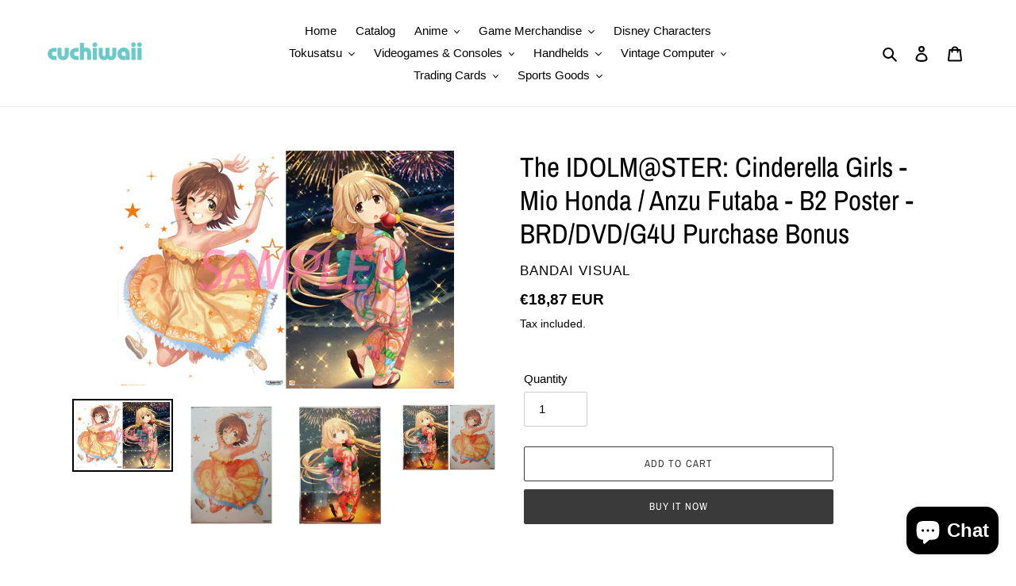

--- FILE ---
content_type: text/html; charset=utf-8
request_url: https://cuchiwaii.com/products/the-idolm-ster-cinderella-girls-mio-honda-anzu-futaba-b2-poster-brd-dvd-g4u-purchase-bonus-1
body_size: 46081
content:
<!doctype html>
<html class="no-js" lang="en">
<head>
  <meta charset="utf-8">
  <meta http-equiv="X-UA-Compatible" content="IE=edge,chrome=1">
  <meta name="viewport" content="width=device-width,initial-scale=1">
  <meta name="theme-color" content="#3a3a3a">

  <link rel="preconnect" href="https://cdn.shopify.com" crossorigin>
  <link rel="preconnect" href="https://fonts.shopifycdn.com" crossorigin>
  <link rel="preconnect" href="https://monorail-edge.shopifysvc.com"><link rel="preload" href="//cuchiwaii.com/cdn/shop/t/1/assets/theme.css?v=136619971045174987231616682887" as="style">
  <link rel="preload" as="font" href="//cuchiwaii.com/cdn/fonts/archivo_narrow/archivonarrow_n4.5c3bab850a22055c235cf940f895d873a8689d70.woff2" type="font/woff2" crossorigin>
  <link rel="preload" as="font" href="" type="font/woff2" crossorigin>
  <link rel="preload" as="font" href="" type="font/woff2" crossorigin>
  <link rel="preload" href="//cuchiwaii.com/cdn/shop/t/1/assets/theme.js?v=16203573537316399521636529277" as="script">
  <link rel="preload" href="//cuchiwaii.com/cdn/shop/t/1/assets/lazysizes.js?v=63098554868324070131616682886" as="script"><link rel="canonical" href="https://cuchiwaii.com/products/the-idolm-ster-cinderella-girls-mio-honda-anzu-futaba-b2-poster-brd-dvd-g4u-purchase-bonus-1"><title>The IDOLM@STER: Cinderella Girls - Mio Honda / Anzu Futaba - B2 Poster
&ndash; Cuchiwaii</title><meta name="description" content="  Size: B2 (51.5 cm x 72.8 cm).  Specifications: Dne-sided printing     100% authentic Japanese release Condition: Used, acceptable "><!-- /snippets/social-meta-tags.liquid -->


<meta property="og:site_name" content="Cuchiwaii">
<meta property="og:url" content="https://cuchiwaii.com/products/the-idolm-ster-cinderella-girls-mio-honda-anzu-futaba-b2-poster-brd-dvd-g4u-purchase-bonus-1">
<meta property="og:title" content="The IDOLM@STER: Cinderella Girls - Mio Honda / Anzu Futaba - B2 Poster">
<meta property="og:type" content="product">
<meta property="og:description" content="  Size: B2 (51.5 cm x 72.8 cm).  Specifications: Dne-sided printing     100% authentic Japanese release Condition: Used, acceptable "><meta property="og:image" content="http://cuchiwaii.com/cdn/shop/products/tokuten_common03.jpg?v=1638330918">
  <meta property="og:image:secure_url" content="https://cuchiwaii.com/cdn/shop/products/tokuten_common03.jpg?v=1638330918">
  <meta property="og:image:width" content="424">
  <meta property="og:image:height" content="300">
  <meta property="og:price:amount" content="18,87">
  <meta property="og:price:currency" content="EUR">



<meta name="twitter:card" content="summary_large_image">
<meta name="twitter:title" content="The IDOLM@STER: Cinderella Girls - Mio Honda / Anzu Futaba - B2 Poster">
<meta name="twitter:description" content="  Size: B2 (51.5 cm x 72.8 cm).  Specifications: Dne-sided printing     100% authentic Japanese release Condition: Used, acceptable ">

  
<style data-shopify>
:root {
    --color-text: #000000;
    --color-text-rgb: 0, 0, 0;
    --color-body-text: #000000;
    --color-sale-text: #EA0606;
    --color-small-button-text-border: #3a3a3a;
    --color-text-field: #ffffff;
    --color-text-field-text: #000000;
    --color-text-field-text-rgb: 0, 0, 0;

    --color-btn-primary: #3a3a3a;
    --color-btn-primary-darker: #212121;
    --color-btn-primary-text: #ffffff;

    --color-blankstate: rgba(0, 0, 0, 0.35);
    --color-blankstate-border: rgba(0, 0, 0, 0.2);
    --color-blankstate-background: rgba(0, 0, 0, 0.1);

    --color-text-focus:#404040;
    --color-overlay-text-focus:#e6e6e6;
    --color-btn-primary-focus:#606060;
    --color-btn-social-focus:#d2d2d2;
    --color-small-button-text-border-focus:#606060;
    --predictive-search-focus:#f2f2f2;

    --color-body: #ffffff;
    --color-bg: #ffffff;
    --color-bg-rgb: 255, 255, 255;
    --color-bg-alt: rgba(0, 0, 0, 0.05);
    --color-bg-currency-selector: rgba(0, 0, 0, 0.2);

    --color-overlay-title-text: #ffffff;
    --color-image-overlay: #685858;
    --color-image-overlay-rgb: 104, 88, 88;--opacity-image-overlay: 0.4;--hover-overlay-opacity: 0.8;

    --color-border: #ebebeb;
    --color-border-form: #cccccc;
    --color-border-form-darker: #b3b3b3;

    --svg-select-icon: url(//cuchiwaii.com/cdn/shop/t/1/assets/ico-select.svg?v=29003672709104678581616682902);
    --slick-img-url: url(//cuchiwaii.com/cdn/shop/t/1/assets/ajax-loader.gif?v=41356863302472015721616682883);

    --font-weight-body--bold: 700;
    --font-weight-body--bolder: 700;

    --font-stack-header: "Archivo Narrow", sans-serif;
    --font-style-header: normal;
    --font-weight-header: 400;

    --font-stack-body: Helvetica, Arial, sans-serif;
    --font-style-body: normal;
    --font-weight-body: 400;

    --font-size-header: 26;

    --font-size-base: 15;

    --font-h1-desktop: 35;
    --font-h1-mobile: 32;
    --font-h2-desktop: 20;
    --font-h2-mobile: 18;
    --font-h3-mobile: 20;
    --font-h4-desktop: 17;
    --font-h4-mobile: 15;
    --font-h5-desktop: 15;
    --font-h5-mobile: 13;
    --font-h6-desktop: 14;
    --font-h6-mobile: 12;

    --font-mega-title-large-desktop: 65;

    --font-rich-text-large: 17;
    --font-rich-text-small: 13;

    
--color-video-bg: #f2f2f2;

    
    --global-color-image-loader-primary: rgba(0, 0, 0, 0.06);
    --global-color-image-loader-secondary: rgba(0, 0, 0, 0.12);
  }
</style>


  <style>*,::after,::before{box-sizing:border-box}body{margin:0}body,html{background-color:var(--color-body)}body,button{font-size:calc(var(--font-size-base) * 1px);font-family:var(--font-stack-body);font-style:var(--font-style-body);font-weight:var(--font-weight-body);color:var(--color-text);line-height:1.5}body,button{-webkit-font-smoothing:antialiased;-webkit-text-size-adjust:100%}.border-bottom{border-bottom:1px solid var(--color-border)}.btn--link{background-color:transparent;border:0;margin:0;color:var(--color-text);text-align:left}.text-right{text-align:right}.icon{display:inline-block;width:20px;height:20px;vertical-align:middle;fill:currentColor}.icon__fallback-text,.visually-hidden{position:absolute!important;overflow:hidden;clip:rect(0 0 0 0);height:1px;width:1px;margin:-1px;padding:0;border:0}svg.icon:not(.icon--full-color) circle,svg.icon:not(.icon--full-color) ellipse,svg.icon:not(.icon--full-color) g,svg.icon:not(.icon--full-color) line,svg.icon:not(.icon--full-color) path,svg.icon:not(.icon--full-color) polygon,svg.icon:not(.icon--full-color) polyline,svg.icon:not(.icon--full-color) rect,symbol.icon:not(.icon--full-color) circle,symbol.icon:not(.icon--full-color) ellipse,symbol.icon:not(.icon--full-color) g,symbol.icon:not(.icon--full-color) line,symbol.icon:not(.icon--full-color) path,symbol.icon:not(.icon--full-color) polygon,symbol.icon:not(.icon--full-color) polyline,symbol.icon:not(.icon--full-color) rect{fill:inherit;stroke:inherit}li{list-style:none}.list--inline{padding:0;margin:0}.list--inline>li{display:inline-block;margin-bottom:0;vertical-align:middle}a{color:var(--color-text);text-decoration:none}.h1,.h2,h1,h2{margin:0 0 17.5px;font-family:var(--font-stack-header);font-style:var(--font-style-header);font-weight:var(--font-weight-header);line-height:1.2;overflow-wrap:break-word;word-wrap:break-word}.h1 a,.h2 a,h1 a,h2 a{color:inherit;text-decoration:none;font-weight:inherit}.h1,h1{font-size:calc(((var(--font-h1-desktop))/ (var(--font-size-base))) * 1em);text-transform:none;letter-spacing:0}@media only screen and (max-width:749px){.h1,h1{font-size:calc(((var(--font-h1-mobile))/ (var(--font-size-base))) * 1em)}}.h2,h2{font-size:calc(((var(--font-h2-desktop))/ (var(--font-size-base))) * 1em);text-transform:uppercase;letter-spacing:.1em}@media only screen and (max-width:749px){.h2,h2{font-size:calc(((var(--font-h2-mobile))/ (var(--font-size-base))) * 1em)}}p{color:var(--color-body-text);margin:0 0 19.44444px}@media only screen and (max-width:749px){p{font-size:calc(((var(--font-size-base) - 1)/ (var(--font-size-base))) * 1em)}}p:last-child{margin-bottom:0}@media only screen and (max-width:749px){.small--hide{display:none!important}}.grid{list-style:none;margin:0;padding:0;margin-left:-30px}.grid::after{content:'';display:table;clear:both}@media only screen and (max-width:749px){.grid{margin-left:-22px}}.grid::after{content:'';display:table;clear:both}.grid--no-gutters{margin-left:0}.grid--no-gutters .grid__item{padding-left:0}.grid--table{display:table;table-layout:fixed;width:100%}.grid--table>.grid__item{float:none;display:table-cell;vertical-align:middle}.grid__item{float:left;padding-left:30px;width:100%}@media only screen and (max-width:749px){.grid__item{padding-left:22px}}.grid__item[class*="--push"]{position:relative}@media only screen and (min-width:750px){.medium-up--one-quarter{width:25%}.medium-up--push-one-third{width:33.33%}.medium-up--one-half{width:50%}.medium-up--push-one-third{left:33.33%;position:relative}}.site-header{position:relative;background-color:var(--color-body)}@media only screen and (max-width:749px){.site-header{border-bottom:1px solid var(--color-border)}}@media only screen and (min-width:750px){.site-header{padding:0 55px}.site-header.logo--center{padding-top:30px}}.site-header__logo{margin:15px 0}.logo-align--center .site-header__logo{text-align:center;margin:0 auto}@media only screen and (max-width:749px){.logo-align--center .site-header__logo{text-align:left;margin:15px 0}}@media only screen and (max-width:749px){.site-header__logo{padding-left:22px;text-align:left}.site-header__logo img{margin:0}}.site-header__logo-link{display:inline-block;word-break:break-word}@media only screen and (min-width:750px){.logo-align--center .site-header__logo-link{margin:0 auto}}.site-header__logo-image{display:block}@media only screen and (min-width:750px){.site-header__logo-image{margin:0 auto}}.site-header__logo-image img{width:100%}.site-header__logo-image--centered img{margin:0 auto}.site-header__logo img{display:block}.site-header__icons{position:relative;white-space:nowrap}@media only screen and (max-width:749px){.site-header__icons{width:auto;padding-right:13px}.site-header__icons .btn--link,.site-header__icons .site-header__cart{font-size:calc(((var(--font-size-base))/ (var(--font-size-base))) * 1em)}}.site-header__icons-wrapper{position:relative;display:-webkit-flex;display:-ms-flexbox;display:flex;width:100%;-ms-flex-align:center;-webkit-align-items:center;-moz-align-items:center;-ms-align-items:center;-o-align-items:center;align-items:center;-webkit-justify-content:flex-end;-ms-justify-content:flex-end;justify-content:flex-end}.site-header__account,.site-header__cart,.site-header__search{position:relative}.site-header__search.site-header__icon{display:none}@media only screen and (min-width:1400px){.site-header__search.site-header__icon{display:block}}.site-header__search-toggle{display:block}@media only screen and (min-width:750px){.site-header__account,.site-header__cart{padding:10px 11px}}.site-header__cart-title,.site-header__search-title{position:absolute!important;overflow:hidden;clip:rect(0 0 0 0);height:1px;width:1px;margin:-1px;padding:0;border:0;display:block;vertical-align:middle}.site-header__cart-title{margin-right:3px}.site-header__cart-count{display:flex;align-items:center;justify-content:center;position:absolute;right:.4rem;top:.2rem;font-weight:700;background-color:var(--color-btn-primary);color:var(--color-btn-primary-text);border-radius:50%;min-width:1em;height:1em}.site-header__cart-count span{font-family:HelveticaNeue,"Helvetica Neue",Helvetica,Arial,sans-serif;font-size:calc(11em / 16);line-height:1}@media only screen and (max-width:749px){.site-header__cart-count{top:calc(7em / 16);right:0;border-radius:50%;min-width:calc(19em / 16);height:calc(19em / 16)}}@media only screen and (max-width:749px){.site-header__cart-count span{padding:.25em calc(6em / 16);font-size:12px}}.site-header__menu{display:none}@media only screen and (max-width:749px){.site-header__icon{display:inline-block;vertical-align:middle;padding:10px 11px;margin:0}}@media only screen and (min-width:750px){.site-header__icon .icon-search{margin-right:3px}}.announcement-bar{z-index:10;position:relative;text-align:center;border-bottom:1px solid transparent;padding:2px}.announcement-bar__link{display:block}.announcement-bar__message{display:block;padding:11px 22px;font-size:calc(((16)/ (var(--font-size-base))) * 1em);font-weight:var(--font-weight-header)}@media only screen and (min-width:750px){.announcement-bar__message{padding-left:55px;padding-right:55px}}.site-nav{position:relative;padding:0;text-align:center;margin:25px 0}.site-nav a{padding:3px 10px}.site-nav__link{display:block;white-space:nowrap}.site-nav--centered .site-nav__link{padding-top:0}.site-nav__link .icon-chevron-down{width:calc(8em / 16);height:calc(8em / 16);margin-left:.5rem}.site-nav__label{border-bottom:1px solid transparent}.site-nav__link--active .site-nav__label{border-bottom-color:var(--color-text)}.site-nav__link--button{border:none;background-color:transparent;padding:3px 10px}.site-header__mobile-nav{z-index:11;position:relative;background-color:var(--color-body)}@media only screen and (max-width:749px){.site-header__mobile-nav{display:-webkit-flex;display:-ms-flexbox;display:flex;width:100%;-ms-flex-align:center;-webkit-align-items:center;-moz-align-items:center;-ms-align-items:center;-o-align-items:center;align-items:center}}.mobile-nav--open .icon-close{display:none}.main-content{opacity:0}.main-content .shopify-section{display:none}.main-content .shopify-section:first-child{display:inherit}.critical-hidden{display:none}</style>

  <script>
    window.performance.mark('debut:theme_stylesheet_loaded.start');

    function onLoadStylesheet() {
      performance.mark('debut:theme_stylesheet_loaded.end');
      performance.measure('debut:theme_stylesheet_loaded', 'debut:theme_stylesheet_loaded.start', 'debut:theme_stylesheet_loaded.end');

      var url = "//cuchiwaii.com/cdn/shop/t/1/assets/theme.css?v=136619971045174987231616682887";
      var link = document.querySelector('link[href="' + url + '"]');
      link.loaded = true;
      link.dispatchEvent(new Event('load'));
    }
  </script>

  <link rel="stylesheet" href="//cuchiwaii.com/cdn/shop/t/1/assets/theme.css?v=136619971045174987231616682887" type="text/css" media="print" onload="this.media='all';onLoadStylesheet()">

  <style>
    @font-face {
  font-family: "Archivo Narrow";
  font-weight: 400;
  font-style: normal;
  font-display: swap;
  src: url("//cuchiwaii.com/cdn/fonts/archivo_narrow/archivonarrow_n4.5c3bab850a22055c235cf940f895d873a8689d70.woff2") format("woff2"),
       url("//cuchiwaii.com/cdn/fonts/archivo_narrow/archivonarrow_n4.ea12dd22d3319d164475c1d047ae8f973041a9ff.woff") format("woff");
}

    
    
    
    
    
  </style>

  <script>const moneyFormat = "€{{amount_with_comma_separator}} EUR"
var theme = {
      breakpoints: {
        medium: 750,
        large: 990,
        widescreen: 1400
      },
      strings: {
        addToCart: "Add to cart",
        soldOut: "Sold out",
        unavailable: "Unavailable",
        regularPrice: "Regular price",
        salePrice: "Sale price",
        sale: "Sale",
        fromLowestPrice: "from [price]",
        vendor: "Vendor",
        showMore: "Show More",
        showLess: "Show Less",
        searchFor: "Search for",
        addressError: "Error looking up that address",
        addressNoResults: "No results for that address",
        addressQueryLimit: "You have exceeded the Google API usage limit. Consider upgrading to a \u003ca href=\"https:\/\/developers.google.com\/maps\/premium\/usage-limits\"\u003ePremium Plan\u003c\/a\u003e.",
        authError: "There was a problem authenticating your Google Maps account.",
        newWindow: "Opens in a new window.",
        external: "Opens external website.",
        newWindowExternal: "Opens external website in a new window.",
        removeLabel: "Remove [product]",
        update: "Update",
        quantity: "Quantity",
        discountedTotal: "Discounted total",
        regularTotal: "Regular total",
        priceColumn: "See Price column for discount details.",
        quantityMinimumMessage: "Quantity must be 1 or more",
        cartError: "There was an error while updating your cart. Please try again.",
        removedItemMessage: "Removed \u003cspan class=\"cart__removed-product-details\"\u003e([quantity]) [link]\u003c\/span\u003e from your cart.",
        unitPrice: "Unit price",
        unitPriceSeparator: "per",
        oneCartCount: "1 item",
        otherCartCount: "[count] items",
        quantityLabel: "Quantity: [count]",
        products: "Products",
        loading: "Loading",
        number_of_results: "[result_number] of [results_count]",
        number_of_results_found: "[results_count] results found",
        one_result_found: "1 result found"
      },
      moneyFormat: moneyFormat,
      moneyFormatWithCurrency: "€{{amount_with_comma_separator}} EUR",
      settings: {
        predictiveSearchEnabled: true,
        predictiveSearchShowPrice: true,
        predictiveSearchShowVendor: true
      },
      stylesheet: "//cuchiwaii.com/cdn/shop/t/1/assets/theme.css?v=136619971045174987231616682887"
    };document.documentElement.className = document.documentElement.className.replace('no-js', 'js');
  </script><script src="//cuchiwaii.com/cdn/shop/t/1/assets/theme.js?v=16203573537316399521636529277" defer="defer"></script>
  <script src="//cuchiwaii.com/cdn/shop/t/1/assets/lazysizes.js?v=63098554868324070131616682886" async="async"></script>

  <script type="text/javascript">
    if (window.MSInputMethodContext && document.documentMode) {
      var scripts = document.getElementsByTagName('script')[0];
      var polyfill = document.createElement("script");
      polyfill.defer = true;
      polyfill.src = "//cuchiwaii.com/cdn/shop/t/1/assets/ie11CustomProperties.min.js?v=146208399201472936201616682885";

      scripts.parentNode.insertBefore(polyfill, scripts);
    }
  </script>

  <script>window.performance && window.performance.mark && window.performance.mark('shopify.content_for_header.start');</script><meta name="facebook-domain-verification" content="z9yx10encxd5ud4dgwix6x4itej41k">
<meta id="shopify-digital-wallet" name="shopify-digital-wallet" content="/55605166258/digital_wallets/dialog">
<meta name="shopify-checkout-api-token" content="7301fbe995a958e2dcc1952fb0a5c4d0">
<meta id="in-context-paypal-metadata" data-shop-id="55605166258" data-venmo-supported="false" data-environment="production" data-locale="en_US" data-paypal-v4="true" data-currency="EUR">
<link rel="alternate" hreflang="x-default" href="https://cuchiwaii.com/products/the-idolm-ster-cinderella-girls-mio-honda-anzu-futaba-b2-poster-brd-dvd-g4u-purchase-bonus-1">
<link rel="alternate" hreflang="en" href="https://cuchiwaii.com/products/the-idolm-ster-cinderella-girls-mio-honda-anzu-futaba-b2-poster-brd-dvd-g4u-purchase-bonus-1">
<link rel="alternate" hreflang="es" href="https://cuchiwaii.com/es/products/the-idolm-ster-cinderella-girls-mio-honda-anzu-futaba-b2-poster-brd-dvd-g4u-purchase-bonus-1">
<link rel="alternate" type="application/json+oembed" href="https://cuchiwaii.com/products/the-idolm-ster-cinderella-girls-mio-honda-anzu-futaba-b2-poster-brd-dvd-g4u-purchase-bonus-1.oembed">
<script async="async" src="/checkouts/internal/preloads.js?locale=en-VE"></script>
<script id="shopify-features" type="application/json">{"accessToken":"7301fbe995a958e2dcc1952fb0a5c4d0","betas":["rich-media-storefront-analytics"],"domain":"cuchiwaii.com","predictiveSearch":true,"shopId":55605166258,"locale":"en"}</script>
<script>var Shopify = Shopify || {};
Shopify.shop = "cuchiwaii.myshopify.com";
Shopify.locale = "en";
Shopify.currency = {"active":"EUR","rate":"1.0"};
Shopify.country = "VE";
Shopify.theme = {"name":"Debut","id":121120358578,"schema_name":"Debut","schema_version":"17.14.1","theme_store_id":796,"role":"main"};
Shopify.theme.handle = "null";
Shopify.theme.style = {"id":null,"handle":null};
Shopify.cdnHost = "cuchiwaii.com/cdn";
Shopify.routes = Shopify.routes || {};
Shopify.routes.root = "/";</script>
<script type="module">!function(o){(o.Shopify=o.Shopify||{}).modules=!0}(window);</script>
<script>!function(o){function n(){var o=[];function n(){o.push(Array.prototype.slice.apply(arguments))}return n.q=o,n}var t=o.Shopify=o.Shopify||{};t.loadFeatures=n(),t.autoloadFeatures=n()}(window);</script>
<script id="shop-js-analytics" type="application/json">{"pageType":"product"}</script>
<script defer="defer" async type="module" src="//cuchiwaii.com/cdn/shopifycloud/shop-js/modules/v2/client.init-shop-cart-sync_WVOgQShq.en.esm.js"></script>
<script defer="defer" async type="module" src="//cuchiwaii.com/cdn/shopifycloud/shop-js/modules/v2/chunk.common_C_13GLB1.esm.js"></script>
<script defer="defer" async type="module" src="//cuchiwaii.com/cdn/shopifycloud/shop-js/modules/v2/chunk.modal_CLfMGd0m.esm.js"></script>
<script type="module">
  await import("//cuchiwaii.com/cdn/shopifycloud/shop-js/modules/v2/client.init-shop-cart-sync_WVOgQShq.en.esm.js");
await import("//cuchiwaii.com/cdn/shopifycloud/shop-js/modules/v2/chunk.common_C_13GLB1.esm.js");
await import("//cuchiwaii.com/cdn/shopifycloud/shop-js/modules/v2/chunk.modal_CLfMGd0m.esm.js");

  window.Shopify.SignInWithShop?.initShopCartSync?.({"fedCMEnabled":true,"windoidEnabled":true});

</script>
<script id="__st">var __st={"a":55605166258,"offset":-14400,"reqid":"9899d182-2292-47c1-81c6-8f236833d9b2-1769711827","pageurl":"cuchiwaii.com\/products\/the-idolm-ster-cinderella-girls-mio-honda-anzu-futaba-b2-poster-brd-dvd-g4u-purchase-bonus-1","u":"344713e7ce13","p":"product","rtyp":"product","rid":7148110938290};</script>
<script>window.ShopifyPaypalV4VisibilityTracking = true;</script>
<script id="captcha-bootstrap">!function(){'use strict';const t='contact',e='account',n='new_comment',o=[[t,t],['blogs',n],['comments',n],[t,'customer']],c=[[e,'customer_login'],[e,'guest_login'],[e,'recover_customer_password'],[e,'create_customer']],r=t=>t.map((([t,e])=>`form[action*='/${t}']:not([data-nocaptcha='true']) input[name='form_type'][value='${e}']`)).join(','),a=t=>()=>t?[...document.querySelectorAll(t)].map((t=>t.form)):[];function s(){const t=[...o],e=r(t);return a(e)}const i='password',u='form_key',d=['recaptcha-v3-token','g-recaptcha-response','h-captcha-response',i],f=()=>{try{return window.sessionStorage}catch{return}},m='__shopify_v',_=t=>t.elements[u];function p(t,e,n=!1){try{const o=window.sessionStorage,c=JSON.parse(o.getItem(e)),{data:r}=function(t){const{data:e,action:n}=t;return t[m]||n?{data:e,action:n}:{data:t,action:n}}(c);for(const[e,n]of Object.entries(r))t.elements[e]&&(t.elements[e].value=n);n&&o.removeItem(e)}catch(o){console.error('form repopulation failed',{error:o})}}const l='form_type',E='cptcha';function T(t){t.dataset[E]=!0}const w=window,h=w.document,L='Shopify',v='ce_forms',y='captcha';let A=!1;((t,e)=>{const n=(g='f06e6c50-85a8-45c8-87d0-21a2b65856fe',I='https://cdn.shopify.com/shopifycloud/storefront-forms-hcaptcha/ce_storefront_forms_captcha_hcaptcha.v1.5.2.iife.js',D={infoText:'Protected by hCaptcha',privacyText:'Privacy',termsText:'Terms'},(t,e,n)=>{const o=w[L][v],c=o.bindForm;if(c)return c(t,g,e,D).then(n);var r;o.q.push([[t,g,e,D],n]),r=I,A||(h.body.append(Object.assign(h.createElement('script'),{id:'captcha-provider',async:!0,src:r})),A=!0)});var g,I,D;w[L]=w[L]||{},w[L][v]=w[L][v]||{},w[L][v].q=[],w[L][y]=w[L][y]||{},w[L][y].protect=function(t,e){n(t,void 0,e),T(t)},Object.freeze(w[L][y]),function(t,e,n,w,h,L){const[v,y,A,g]=function(t,e,n){const i=e?o:[],u=t?c:[],d=[...i,...u],f=r(d),m=r(i),_=r(d.filter((([t,e])=>n.includes(e))));return[a(f),a(m),a(_),s()]}(w,h,L),I=t=>{const e=t.target;return e instanceof HTMLFormElement?e:e&&e.form},D=t=>v().includes(t);t.addEventListener('submit',(t=>{const e=I(t);if(!e)return;const n=D(e)&&!e.dataset.hcaptchaBound&&!e.dataset.recaptchaBound,o=_(e),c=g().includes(e)&&(!o||!o.value);(n||c)&&t.preventDefault(),c&&!n&&(function(t){try{if(!f())return;!function(t){const e=f();if(!e)return;const n=_(t);if(!n)return;const o=n.value;o&&e.removeItem(o)}(t);const e=Array.from(Array(32),(()=>Math.random().toString(36)[2])).join('');!function(t,e){_(t)||t.append(Object.assign(document.createElement('input'),{type:'hidden',name:u})),t.elements[u].value=e}(t,e),function(t,e){const n=f();if(!n)return;const o=[...t.querySelectorAll(`input[type='${i}']`)].map((({name:t})=>t)),c=[...d,...o],r={};for(const[a,s]of new FormData(t).entries())c.includes(a)||(r[a]=s);n.setItem(e,JSON.stringify({[m]:1,action:t.action,data:r}))}(t,e)}catch(e){console.error('failed to persist form',e)}}(e),e.submit())}));const S=(t,e)=>{t&&!t.dataset[E]&&(n(t,e.some((e=>e===t))),T(t))};for(const o of['focusin','change'])t.addEventListener(o,(t=>{const e=I(t);D(e)&&S(e,y())}));const B=e.get('form_key'),M=e.get(l),P=B&&M;t.addEventListener('DOMContentLoaded',(()=>{const t=y();if(P)for(const e of t)e.elements[l].value===M&&p(e,B);[...new Set([...A(),...v().filter((t=>'true'===t.dataset.shopifyCaptcha))])].forEach((e=>S(e,t)))}))}(h,new URLSearchParams(w.location.search),n,t,e,['guest_login'])})(!0,!0)}();</script>
<script integrity="sha256-4kQ18oKyAcykRKYeNunJcIwy7WH5gtpwJnB7kiuLZ1E=" data-source-attribution="shopify.loadfeatures" defer="defer" src="//cuchiwaii.com/cdn/shopifycloud/storefront/assets/storefront/load_feature-a0a9edcb.js" crossorigin="anonymous"></script>
<script data-source-attribution="shopify.dynamic_checkout.dynamic.init">var Shopify=Shopify||{};Shopify.PaymentButton=Shopify.PaymentButton||{isStorefrontPortableWallets:!0,init:function(){window.Shopify.PaymentButton.init=function(){};var t=document.createElement("script");t.src="https://cuchiwaii.com/cdn/shopifycloud/portable-wallets/latest/portable-wallets.en.js",t.type="module",document.head.appendChild(t)}};
</script>
<script data-source-attribution="shopify.dynamic_checkout.buyer_consent">
  function portableWalletsHideBuyerConsent(e){var t=document.getElementById("shopify-buyer-consent"),n=document.getElementById("shopify-subscription-policy-button");t&&n&&(t.classList.add("hidden"),t.setAttribute("aria-hidden","true"),n.removeEventListener("click",e))}function portableWalletsShowBuyerConsent(e){var t=document.getElementById("shopify-buyer-consent"),n=document.getElementById("shopify-subscription-policy-button");t&&n&&(t.classList.remove("hidden"),t.removeAttribute("aria-hidden"),n.addEventListener("click",e))}window.Shopify?.PaymentButton&&(window.Shopify.PaymentButton.hideBuyerConsent=portableWalletsHideBuyerConsent,window.Shopify.PaymentButton.showBuyerConsent=portableWalletsShowBuyerConsent);
</script>
<script>
  function portableWalletsCleanup(e){e&&e.src&&console.error("Failed to load portable wallets script "+e.src);var t=document.querySelectorAll("shopify-accelerated-checkout .shopify-payment-button__skeleton, shopify-accelerated-checkout-cart .wallet-cart-button__skeleton"),e=document.getElementById("shopify-buyer-consent");for(let e=0;e<t.length;e++)t[e].remove();e&&e.remove()}function portableWalletsNotLoadedAsModule(e){e instanceof ErrorEvent&&"string"==typeof e.message&&e.message.includes("import.meta")&&"string"==typeof e.filename&&e.filename.includes("portable-wallets")&&(window.removeEventListener("error",portableWalletsNotLoadedAsModule),window.Shopify.PaymentButton.failedToLoad=e,"loading"===document.readyState?document.addEventListener("DOMContentLoaded",window.Shopify.PaymentButton.init):window.Shopify.PaymentButton.init())}window.addEventListener("error",portableWalletsNotLoadedAsModule);
</script>

<script type="module" src="https://cuchiwaii.com/cdn/shopifycloud/portable-wallets/latest/portable-wallets.en.js" onError="portableWalletsCleanup(this)" crossorigin="anonymous"></script>
<script nomodule>
  document.addEventListener("DOMContentLoaded", portableWalletsCleanup);
</script>

<link id="shopify-accelerated-checkout-styles" rel="stylesheet" media="screen" href="https://cuchiwaii.com/cdn/shopifycloud/portable-wallets/latest/accelerated-checkout-backwards-compat.css" crossorigin="anonymous">
<style id="shopify-accelerated-checkout-cart">
        #shopify-buyer-consent {
  margin-top: 1em;
  display: inline-block;
  width: 100%;
}

#shopify-buyer-consent.hidden {
  display: none;
}

#shopify-subscription-policy-button {
  background: none;
  border: none;
  padding: 0;
  text-decoration: underline;
  font-size: inherit;
  cursor: pointer;
}

#shopify-subscription-policy-button::before {
  box-shadow: none;
}

      </style>

<script>window.performance && window.performance.mark && window.performance.mark('shopify.content_for_header.end');</script>
<script src="https://cdn.shopify.com/extensions/e8878072-2f6b-4e89-8082-94b04320908d/inbox-1254/assets/inbox-chat-loader.js" type="text/javascript" defer="defer"></script>
<link href="https://monorail-edge.shopifysvc.com" rel="dns-prefetch">
<script>(function(){if ("sendBeacon" in navigator && "performance" in window) {try {var session_token_from_headers = performance.getEntriesByType('navigation')[0].serverTiming.find(x => x.name == '_s').description;} catch {var session_token_from_headers = undefined;}var session_cookie_matches = document.cookie.match(/_shopify_s=([^;]*)/);var session_token_from_cookie = session_cookie_matches && session_cookie_matches.length === 2 ? session_cookie_matches[1] : "";var session_token = session_token_from_headers || session_token_from_cookie || "";function handle_abandonment_event(e) {var entries = performance.getEntries().filter(function(entry) {return /monorail-edge.shopifysvc.com/.test(entry.name);});if (!window.abandonment_tracked && entries.length === 0) {window.abandonment_tracked = true;var currentMs = Date.now();var navigation_start = performance.timing.navigationStart;var payload = {shop_id: 55605166258,url: window.location.href,navigation_start,duration: currentMs - navigation_start,session_token,page_type: "product"};window.navigator.sendBeacon("https://monorail-edge.shopifysvc.com/v1/produce", JSON.stringify({schema_id: "online_store_buyer_site_abandonment/1.1",payload: payload,metadata: {event_created_at_ms: currentMs,event_sent_at_ms: currentMs}}));}}window.addEventListener('pagehide', handle_abandonment_event);}}());</script>
<script id="web-pixels-manager-setup">(function e(e,d,r,n,o){if(void 0===o&&(o={}),!Boolean(null===(a=null===(i=window.Shopify)||void 0===i?void 0:i.analytics)||void 0===a?void 0:a.replayQueue)){var i,a;window.Shopify=window.Shopify||{};var t=window.Shopify;t.analytics=t.analytics||{};var s=t.analytics;s.replayQueue=[],s.publish=function(e,d,r){return s.replayQueue.push([e,d,r]),!0};try{self.performance.mark("wpm:start")}catch(e){}var l=function(){var e={modern:/Edge?\/(1{2}[4-9]|1[2-9]\d|[2-9]\d{2}|\d{4,})\.\d+(\.\d+|)|Firefox\/(1{2}[4-9]|1[2-9]\d|[2-9]\d{2}|\d{4,})\.\d+(\.\d+|)|Chrom(ium|e)\/(9{2}|\d{3,})\.\d+(\.\d+|)|(Maci|X1{2}).+ Version\/(15\.\d+|(1[6-9]|[2-9]\d|\d{3,})\.\d+)([,.]\d+|)( \(\w+\)|)( Mobile\/\w+|) Safari\/|Chrome.+OPR\/(9{2}|\d{3,})\.\d+\.\d+|(CPU[ +]OS|iPhone[ +]OS|CPU[ +]iPhone|CPU IPhone OS|CPU iPad OS)[ +]+(15[._]\d+|(1[6-9]|[2-9]\d|\d{3,})[._]\d+)([._]\d+|)|Android:?[ /-](13[3-9]|1[4-9]\d|[2-9]\d{2}|\d{4,})(\.\d+|)(\.\d+|)|Android.+Firefox\/(13[5-9]|1[4-9]\d|[2-9]\d{2}|\d{4,})\.\d+(\.\d+|)|Android.+Chrom(ium|e)\/(13[3-9]|1[4-9]\d|[2-9]\d{2}|\d{4,})\.\d+(\.\d+|)|SamsungBrowser\/([2-9]\d|\d{3,})\.\d+/,legacy:/Edge?\/(1[6-9]|[2-9]\d|\d{3,})\.\d+(\.\d+|)|Firefox\/(5[4-9]|[6-9]\d|\d{3,})\.\d+(\.\d+|)|Chrom(ium|e)\/(5[1-9]|[6-9]\d|\d{3,})\.\d+(\.\d+|)([\d.]+$|.*Safari\/(?![\d.]+ Edge\/[\d.]+$))|(Maci|X1{2}).+ Version\/(10\.\d+|(1[1-9]|[2-9]\d|\d{3,})\.\d+)([,.]\d+|)( \(\w+\)|)( Mobile\/\w+|) Safari\/|Chrome.+OPR\/(3[89]|[4-9]\d|\d{3,})\.\d+\.\d+|(CPU[ +]OS|iPhone[ +]OS|CPU[ +]iPhone|CPU IPhone OS|CPU iPad OS)[ +]+(10[._]\d+|(1[1-9]|[2-9]\d|\d{3,})[._]\d+)([._]\d+|)|Android:?[ /-](13[3-9]|1[4-9]\d|[2-9]\d{2}|\d{4,})(\.\d+|)(\.\d+|)|Mobile Safari.+OPR\/([89]\d|\d{3,})\.\d+\.\d+|Android.+Firefox\/(13[5-9]|1[4-9]\d|[2-9]\d{2}|\d{4,})\.\d+(\.\d+|)|Android.+Chrom(ium|e)\/(13[3-9]|1[4-9]\d|[2-9]\d{2}|\d{4,})\.\d+(\.\d+|)|Android.+(UC? ?Browser|UCWEB|U3)[ /]?(15\.([5-9]|\d{2,})|(1[6-9]|[2-9]\d|\d{3,})\.\d+)\.\d+|SamsungBrowser\/(5\.\d+|([6-9]|\d{2,})\.\d+)|Android.+MQ{2}Browser\/(14(\.(9|\d{2,})|)|(1[5-9]|[2-9]\d|\d{3,})(\.\d+|))(\.\d+|)|K[Aa][Ii]OS\/(3\.\d+|([4-9]|\d{2,})\.\d+)(\.\d+|)/},d=e.modern,r=e.legacy,n=navigator.userAgent;return n.match(d)?"modern":n.match(r)?"legacy":"unknown"}(),u="modern"===l?"modern":"legacy",c=(null!=n?n:{modern:"",legacy:""})[u],f=function(e){return[e.baseUrl,"/wpm","/b",e.hashVersion,"modern"===e.buildTarget?"m":"l",".js"].join("")}({baseUrl:d,hashVersion:r,buildTarget:u}),m=function(e){var d=e.version,r=e.bundleTarget,n=e.surface,o=e.pageUrl,i=e.monorailEndpoint;return{emit:function(e){var a=e.status,t=e.errorMsg,s=(new Date).getTime(),l=JSON.stringify({metadata:{event_sent_at_ms:s},events:[{schema_id:"web_pixels_manager_load/3.1",payload:{version:d,bundle_target:r,page_url:o,status:a,surface:n,error_msg:t},metadata:{event_created_at_ms:s}}]});if(!i)return console&&console.warn&&console.warn("[Web Pixels Manager] No Monorail endpoint provided, skipping logging."),!1;try{return self.navigator.sendBeacon.bind(self.navigator)(i,l)}catch(e){}var u=new XMLHttpRequest;try{return u.open("POST",i,!0),u.setRequestHeader("Content-Type","text/plain"),u.send(l),!0}catch(e){return console&&console.warn&&console.warn("[Web Pixels Manager] Got an unhandled error while logging to Monorail."),!1}}}}({version:r,bundleTarget:l,surface:e.surface,pageUrl:self.location.href,monorailEndpoint:e.monorailEndpoint});try{o.browserTarget=l,function(e){var d=e.src,r=e.async,n=void 0===r||r,o=e.onload,i=e.onerror,a=e.sri,t=e.scriptDataAttributes,s=void 0===t?{}:t,l=document.createElement("script"),u=document.querySelector("head"),c=document.querySelector("body");if(l.async=n,l.src=d,a&&(l.integrity=a,l.crossOrigin="anonymous"),s)for(var f in s)if(Object.prototype.hasOwnProperty.call(s,f))try{l.dataset[f]=s[f]}catch(e){}if(o&&l.addEventListener("load",o),i&&l.addEventListener("error",i),u)u.appendChild(l);else{if(!c)throw new Error("Did not find a head or body element to append the script");c.appendChild(l)}}({src:f,async:!0,onload:function(){if(!function(){var e,d;return Boolean(null===(d=null===(e=window.Shopify)||void 0===e?void 0:e.analytics)||void 0===d?void 0:d.initialized)}()){var d=window.webPixelsManager.init(e)||void 0;if(d){var r=window.Shopify.analytics;r.replayQueue.forEach((function(e){var r=e[0],n=e[1],o=e[2];d.publishCustomEvent(r,n,o)})),r.replayQueue=[],r.publish=d.publishCustomEvent,r.visitor=d.visitor,r.initialized=!0}}},onerror:function(){return m.emit({status:"failed",errorMsg:"".concat(f," has failed to load")})},sri:function(e){var d=/^sha384-[A-Za-z0-9+/=]+$/;return"string"==typeof e&&d.test(e)}(c)?c:"",scriptDataAttributes:o}),m.emit({status:"loading"})}catch(e){m.emit({status:"failed",errorMsg:(null==e?void 0:e.message)||"Unknown error"})}}})({shopId: 55605166258,storefrontBaseUrl: "https://cuchiwaii.com",extensionsBaseUrl: "https://extensions.shopifycdn.com/cdn/shopifycloud/web-pixels-manager",monorailEndpoint: "https://monorail-edge.shopifysvc.com/unstable/produce_batch",surface: "storefront-renderer",enabledBetaFlags: ["2dca8a86"],webPixelsConfigList: [{"id":"shopify-app-pixel","configuration":"{}","eventPayloadVersion":"v1","runtimeContext":"STRICT","scriptVersion":"0450","apiClientId":"shopify-pixel","type":"APP","privacyPurposes":["ANALYTICS","MARKETING"]},{"id":"shopify-custom-pixel","eventPayloadVersion":"v1","runtimeContext":"LAX","scriptVersion":"0450","apiClientId":"shopify-pixel","type":"CUSTOM","privacyPurposes":["ANALYTICS","MARKETING"]}],isMerchantRequest: false,initData: {"shop":{"name":"Cuchiwaii","paymentSettings":{"currencyCode":"EUR"},"myshopifyDomain":"cuchiwaii.myshopify.com","countryCode":"VE","storefrontUrl":"https:\/\/cuchiwaii.com"},"customer":null,"cart":null,"checkout":null,"productVariants":[{"price":{"amount":18.87,"currencyCode":"EUR"},"product":{"title":"The IDOLM@STER: Cinderella Girls - Mio Honda \/ Anzu Futaba - B2 Poster - BRD\/DVD\/G4U Purchase Bonus","vendor":"Bandai Visual","id":"7148110938290","untranslatedTitle":"The IDOLM@STER: Cinderella Girls - Mio Honda \/ Anzu Futaba - B2 Poster - BRD\/DVD\/G4U Purchase Bonus","url":"\/products\/the-idolm-ster-cinderella-girls-mio-honda-anzu-futaba-b2-poster-brd-dvd-g4u-purchase-bonus-1","type":"Poster"},"id":"41374881579186","image":{"src":"\/\/cuchiwaii.com\/cdn\/shop\/products\/tokuten_common03.jpg?v=1638330918"},"sku":"","title":"Default Title","untranslatedTitle":"Default Title"}],"purchasingCompany":null},},"https://cuchiwaii.com/cdn","1d2a099fw23dfb22ep557258f5m7a2edbae",{"modern":"","legacy":""},{"shopId":"55605166258","storefrontBaseUrl":"https:\/\/cuchiwaii.com","extensionBaseUrl":"https:\/\/extensions.shopifycdn.com\/cdn\/shopifycloud\/web-pixels-manager","surface":"storefront-renderer","enabledBetaFlags":"[\"2dca8a86\"]","isMerchantRequest":"false","hashVersion":"1d2a099fw23dfb22ep557258f5m7a2edbae","publish":"custom","events":"[[\"page_viewed\",{}],[\"product_viewed\",{\"productVariant\":{\"price\":{\"amount\":18.87,\"currencyCode\":\"EUR\"},\"product\":{\"title\":\"The IDOLM@STER: Cinderella Girls - Mio Honda \/ Anzu Futaba - B2 Poster - BRD\/DVD\/G4U Purchase Bonus\",\"vendor\":\"Bandai Visual\",\"id\":\"7148110938290\",\"untranslatedTitle\":\"The IDOLM@STER: Cinderella Girls - Mio Honda \/ Anzu Futaba - B2 Poster - BRD\/DVD\/G4U Purchase Bonus\",\"url\":\"\/products\/the-idolm-ster-cinderella-girls-mio-honda-anzu-futaba-b2-poster-brd-dvd-g4u-purchase-bonus-1\",\"type\":\"Poster\"},\"id\":\"41374881579186\",\"image\":{\"src\":\"\/\/cuchiwaii.com\/cdn\/shop\/products\/tokuten_common03.jpg?v=1638330918\"},\"sku\":\"\",\"title\":\"Default Title\",\"untranslatedTitle\":\"Default Title\"}}]]"});</script><script>
  window.ShopifyAnalytics = window.ShopifyAnalytics || {};
  window.ShopifyAnalytics.meta = window.ShopifyAnalytics.meta || {};
  window.ShopifyAnalytics.meta.currency = 'EUR';
  var meta = {"product":{"id":7148110938290,"gid":"gid:\/\/shopify\/Product\/7148110938290","vendor":"Bandai Visual","type":"Poster","handle":"the-idolm-ster-cinderella-girls-mio-honda-anzu-futaba-b2-poster-brd-dvd-g4u-purchase-bonus-1","variants":[{"id":41374881579186,"price":1887,"name":"The IDOLM@STER: Cinderella Girls - Mio Honda \/ Anzu Futaba - B2 Poster - BRD\/DVD\/G4U Purchase Bonus","public_title":null,"sku":""}],"remote":false},"page":{"pageType":"product","resourceType":"product","resourceId":7148110938290,"requestId":"9899d182-2292-47c1-81c6-8f236833d9b2-1769711827"}};
  for (var attr in meta) {
    window.ShopifyAnalytics.meta[attr] = meta[attr];
  }
</script>
<script class="analytics">
  (function () {
    var customDocumentWrite = function(content) {
      var jquery = null;

      if (window.jQuery) {
        jquery = window.jQuery;
      } else if (window.Checkout && window.Checkout.$) {
        jquery = window.Checkout.$;
      }

      if (jquery) {
        jquery('body').append(content);
      }
    };

    var hasLoggedConversion = function(token) {
      if (token) {
        return document.cookie.indexOf('loggedConversion=' + token) !== -1;
      }
      return false;
    }

    var setCookieIfConversion = function(token) {
      if (token) {
        var twoMonthsFromNow = new Date(Date.now());
        twoMonthsFromNow.setMonth(twoMonthsFromNow.getMonth() + 2);

        document.cookie = 'loggedConversion=' + token + '; expires=' + twoMonthsFromNow;
      }
    }

    var trekkie = window.ShopifyAnalytics.lib = window.trekkie = window.trekkie || [];
    if (trekkie.integrations) {
      return;
    }
    trekkie.methods = [
      'identify',
      'page',
      'ready',
      'track',
      'trackForm',
      'trackLink'
    ];
    trekkie.factory = function(method) {
      return function() {
        var args = Array.prototype.slice.call(arguments);
        args.unshift(method);
        trekkie.push(args);
        return trekkie;
      };
    };
    for (var i = 0; i < trekkie.methods.length; i++) {
      var key = trekkie.methods[i];
      trekkie[key] = trekkie.factory(key);
    }
    trekkie.load = function(config) {
      trekkie.config = config || {};
      trekkie.config.initialDocumentCookie = document.cookie;
      var first = document.getElementsByTagName('script')[0];
      var script = document.createElement('script');
      script.type = 'text/javascript';
      script.onerror = function(e) {
        var scriptFallback = document.createElement('script');
        scriptFallback.type = 'text/javascript';
        scriptFallback.onerror = function(error) {
                var Monorail = {
      produce: function produce(monorailDomain, schemaId, payload) {
        var currentMs = new Date().getTime();
        var event = {
          schema_id: schemaId,
          payload: payload,
          metadata: {
            event_created_at_ms: currentMs,
            event_sent_at_ms: currentMs
          }
        };
        return Monorail.sendRequest("https://" + monorailDomain + "/v1/produce", JSON.stringify(event));
      },
      sendRequest: function sendRequest(endpointUrl, payload) {
        // Try the sendBeacon API
        if (window && window.navigator && typeof window.navigator.sendBeacon === 'function' && typeof window.Blob === 'function' && !Monorail.isIos12()) {
          var blobData = new window.Blob([payload], {
            type: 'text/plain'
          });

          if (window.navigator.sendBeacon(endpointUrl, blobData)) {
            return true;
          } // sendBeacon was not successful

        } // XHR beacon

        var xhr = new XMLHttpRequest();

        try {
          xhr.open('POST', endpointUrl);
          xhr.setRequestHeader('Content-Type', 'text/plain');
          xhr.send(payload);
        } catch (e) {
          console.log(e);
        }

        return false;
      },
      isIos12: function isIos12() {
        return window.navigator.userAgent.lastIndexOf('iPhone; CPU iPhone OS 12_') !== -1 || window.navigator.userAgent.lastIndexOf('iPad; CPU OS 12_') !== -1;
      }
    };
    Monorail.produce('monorail-edge.shopifysvc.com',
      'trekkie_storefront_load_errors/1.1',
      {shop_id: 55605166258,
      theme_id: 121120358578,
      app_name: "storefront",
      context_url: window.location.href,
      source_url: "//cuchiwaii.com/cdn/s/trekkie.storefront.a804e9514e4efded663580eddd6991fcc12b5451.min.js"});

        };
        scriptFallback.async = true;
        scriptFallback.src = '//cuchiwaii.com/cdn/s/trekkie.storefront.a804e9514e4efded663580eddd6991fcc12b5451.min.js';
        first.parentNode.insertBefore(scriptFallback, first);
      };
      script.async = true;
      script.src = '//cuchiwaii.com/cdn/s/trekkie.storefront.a804e9514e4efded663580eddd6991fcc12b5451.min.js';
      first.parentNode.insertBefore(script, first);
    };
    trekkie.load(
      {"Trekkie":{"appName":"storefront","development":false,"defaultAttributes":{"shopId":55605166258,"isMerchantRequest":null,"themeId":121120358578,"themeCityHash":"9754957621618341418","contentLanguage":"en","currency":"EUR","eventMetadataId":"8a44b9aa-6289-4d95-be61-2018a2be0a62"},"isServerSideCookieWritingEnabled":true,"monorailRegion":"shop_domain","enabledBetaFlags":["65f19447","b5387b81"]},"Session Attribution":{},"S2S":{"facebookCapiEnabled":false,"source":"trekkie-storefront-renderer","apiClientId":580111}}
    );

    var loaded = false;
    trekkie.ready(function() {
      if (loaded) return;
      loaded = true;

      window.ShopifyAnalytics.lib = window.trekkie;

      var originalDocumentWrite = document.write;
      document.write = customDocumentWrite;
      try { window.ShopifyAnalytics.merchantGoogleAnalytics.call(this); } catch(error) {};
      document.write = originalDocumentWrite;

      window.ShopifyAnalytics.lib.page(null,{"pageType":"product","resourceType":"product","resourceId":7148110938290,"requestId":"9899d182-2292-47c1-81c6-8f236833d9b2-1769711827","shopifyEmitted":true});

      var match = window.location.pathname.match(/checkouts\/(.+)\/(thank_you|post_purchase)/)
      var token = match? match[1]: undefined;
      if (!hasLoggedConversion(token)) {
        setCookieIfConversion(token);
        window.ShopifyAnalytics.lib.track("Viewed Product",{"currency":"EUR","variantId":41374881579186,"productId":7148110938290,"productGid":"gid:\/\/shopify\/Product\/7148110938290","name":"The IDOLM@STER: Cinderella Girls - Mio Honda \/ Anzu Futaba - B2 Poster - BRD\/DVD\/G4U Purchase Bonus","price":"18.87","sku":"","brand":"Bandai Visual","variant":null,"category":"Poster","nonInteraction":true,"remote":false},undefined,undefined,{"shopifyEmitted":true});
      window.ShopifyAnalytics.lib.track("monorail:\/\/trekkie_storefront_viewed_product\/1.1",{"currency":"EUR","variantId":41374881579186,"productId":7148110938290,"productGid":"gid:\/\/shopify\/Product\/7148110938290","name":"The IDOLM@STER: Cinderella Girls - Mio Honda \/ Anzu Futaba - B2 Poster - BRD\/DVD\/G4U Purchase Bonus","price":"18.87","sku":"","brand":"Bandai Visual","variant":null,"category":"Poster","nonInteraction":true,"remote":false,"referer":"https:\/\/cuchiwaii.com\/products\/the-idolm-ster-cinderella-girls-mio-honda-anzu-futaba-b2-poster-brd-dvd-g4u-purchase-bonus-1"});
      }
    });


        var eventsListenerScript = document.createElement('script');
        eventsListenerScript.async = true;
        eventsListenerScript.src = "//cuchiwaii.com/cdn/shopifycloud/storefront/assets/shop_events_listener-3da45d37.js";
        document.getElementsByTagName('head')[0].appendChild(eventsListenerScript);

})();</script>
<script
  defer
  src="https://cuchiwaii.com/cdn/shopifycloud/perf-kit/shopify-perf-kit-3.1.0.min.js"
  data-application="storefront-renderer"
  data-shop-id="55605166258"
  data-render-region="gcp-us-east1"
  data-page-type="product"
  data-theme-instance-id="121120358578"
  data-theme-name="Debut"
  data-theme-version="17.14.1"
  data-monorail-region="shop_domain"
  data-resource-timing-sampling-rate="10"
  data-shs="true"
  data-shs-beacon="true"
  data-shs-export-with-fetch="true"
  data-shs-logs-sample-rate="1"
  data-shs-beacon-endpoint="https://cuchiwaii.com/api/collect"
></script>
</head>

<body class="template-product">

  <a class="in-page-link visually-hidden skip-link" href="#MainContent">Skip to content</a><style data-shopify>

  .cart-popup {
    box-shadow: 1px 1px 10px 2px rgba(235, 235, 235, 0.5);
  }</style><div class="cart-popup-wrapper cart-popup-wrapper--hidden critical-hidden" role="dialog" aria-modal="true" aria-labelledby="CartPopupHeading" data-cart-popup-wrapper>
  <div class="cart-popup" data-cart-popup tabindex="-1">
    <div class="cart-popup__header">
      <h2 id="CartPopupHeading" class="cart-popup__heading">Just added to your cart</h2>
      <button class="cart-popup__close" aria-label="Close" data-cart-popup-close><svg aria-hidden="true" focusable="false" role="presentation" class="icon icon-close" viewBox="0 0 40 40"><path d="M23.868 20.015L39.117 4.78c1.11-1.108 1.11-2.77 0-3.877-1.109-1.108-2.773-1.108-3.882 0L19.986 16.137 4.737.904C3.628-.204 1.965-.204.856.904c-1.11 1.108-1.11 2.77 0 3.877l15.249 15.234L.855 35.248c-1.108 1.108-1.108 2.77 0 3.877.555.554 1.248.831 1.942.831s1.386-.277 1.94-.83l15.25-15.234 15.248 15.233c.555.554 1.248.831 1.941.831s1.387-.277 1.941-.83c1.11-1.109 1.11-2.77 0-3.878L23.868 20.015z" class="layer"/></svg></button>
    </div>
    <div class="cart-popup-item">
      <div class="cart-popup-item__image-wrapper hide" data-cart-popup-image-wrapper data-image-loading-animation></div>
      <div class="cart-popup-item__description">
        <div>
          <h3 class="cart-popup-item__title" data-cart-popup-title></h3>
          <ul class="product-details" aria-label="Product details" data-cart-popup-product-details></ul>
        </div>
        <div class="cart-popup-item__quantity">
          <span class="visually-hidden" data-cart-popup-quantity-label></span>
          <span aria-hidden="true">Qty:</span>
          <span aria-hidden="true" data-cart-popup-quantity></span>
        </div>
      </div>
    </div>

    <a href="/cart" class="cart-popup__cta-link btn btn--secondary-accent">
      View cart (<span data-cart-popup-cart-quantity></span>)
    </a>

    <div class="cart-popup__dismiss">
      <button class="cart-popup__dismiss-button text-link text-link--accent" data-cart-popup-dismiss>
        Continue shopping
      </button>
    </div>
  </div>
</div>

<div id="shopify-section-header" class="shopify-section">

<div id="SearchDrawer" class="search-bar drawer drawer--top critical-hidden" role="dialog" aria-modal="true" aria-label="Search" data-predictive-search-drawer>
  <div class="search-bar__interior">
    <div class="search-form__container" data-search-form-container>
      <form class="search-form search-bar__form" action="/search" method="get" role="search">
        <div class="search-form__input-wrapper">
          <input
            type="text"
            name="q"
            placeholder="Search"
            role="combobox"
            aria-autocomplete="list"
            aria-owns="predictive-search-results"
            aria-expanded="false"
            aria-label="Search"
            aria-haspopup="listbox"
            class="search-form__input search-bar__input"
            data-predictive-search-drawer-input
            data-base-url="/search"
          />
          <input type="hidden" name="options[prefix]" value="last" aria-hidden="true" />
          <div class="predictive-search-wrapper predictive-search-wrapper--drawer" data-predictive-search-mount="drawer"></div>
        </div>

        <button class="search-bar__submit search-form__submit"
          type="submit"
          data-search-form-submit>
          <svg aria-hidden="true" focusable="false" role="presentation" class="icon icon-search" viewBox="0 0 37 40"><path d="M35.6 36l-9.8-9.8c4.1-5.4 3.6-13.2-1.3-18.1-5.4-5.4-14.2-5.4-19.7 0-5.4 5.4-5.4 14.2 0 19.7 2.6 2.6 6.1 4.1 9.8 4.1 3 0 5.9-1 8.3-2.8l9.8 9.8c.4.4.9.6 1.4.6s1-.2 1.4-.6c.9-.9.9-2.1.1-2.9zm-20.9-8.2c-2.6 0-5.1-1-7-2.9-3.9-3.9-3.9-10.1 0-14C9.6 9 12.2 8 14.7 8s5.1 1 7 2.9c3.9 3.9 3.9 10.1 0 14-1.9 1.9-4.4 2.9-7 2.9z"/></svg>
          <span class="icon__fallback-text">Submit</span>
        </button>
      </form>

      <div class="search-bar__actions">
        <button type="button" class="btn--link search-bar__close js-drawer-close">
          <svg aria-hidden="true" focusable="false" role="presentation" class="icon icon-close" viewBox="0 0 40 40"><path d="M23.868 20.015L39.117 4.78c1.11-1.108 1.11-2.77 0-3.877-1.109-1.108-2.773-1.108-3.882 0L19.986 16.137 4.737.904C3.628-.204 1.965-.204.856.904c-1.11 1.108-1.11 2.77 0 3.877l15.249 15.234L.855 35.248c-1.108 1.108-1.108 2.77 0 3.877.555.554 1.248.831 1.942.831s1.386-.277 1.94-.83l15.25-15.234 15.248 15.233c.555.554 1.248.831 1.941.831s1.387-.277 1.941-.83c1.11-1.109 1.11-2.77 0-3.878L23.868 20.015z" class="layer"/></svg>
          <span class="icon__fallback-text">Close search</span>
        </button>
      </div>
    </div>
  </div>
</div>


<div data-section-id="header" data-section-type="header-section" data-header-section>
  

  <header class="site-header border-bottom logo--left" role="banner">
    <div class="grid grid--no-gutters grid--table site-header__mobile-nav">
      

      <div class="grid__item medium-up--one-quarter logo-align--left">
        
        
          <div class="h2 site-header__logo">
        
          
<a href="/" class="site-header__logo-image" data-image-loading-animation>
              
              <img class="lazyload js"
                   src="//cuchiwaii.com/cdn/shop/files/IMG_20210325_183259_300x300.png?v=1616711609"
                   data-src="//cuchiwaii.com/cdn/shop/files/IMG_20210325_183259_{width}x.png?v=1616711609"
                   data-widths="[180, 360, 540, 720, 900, 1080, 1296, 1512, 1728, 2048]"
                   data-aspectratio="2.320703653585927"
                   data-sizes="auto"
                   alt="Cuchiwaii"
                   style="max-width: 130px">
              <noscript>
                
                <img src="//cuchiwaii.com/cdn/shop/files/IMG_20210325_183259_130x.png?v=1616711609"
                     srcset="//cuchiwaii.com/cdn/shop/files/IMG_20210325_183259_130x.png?v=1616711609 1x, //cuchiwaii.com/cdn/shop/files/IMG_20210325_183259_130x@2x.png?v=1616711609 2x"
                     alt="Cuchiwaii"
                     style="max-width: 130px;">
              </noscript>
            </a>
          
        
          </div>
        
      </div>

      
        <nav class="grid__item medium-up--one-half small--hide" id="AccessibleNav" role="navigation">
          
<ul class="site-nav list--inline" id="SiteNav">
  



    
      <li >
        <a href="/"
          class="site-nav__link site-nav__link--main"
          
        >
          <span class="site-nav__label">Home</span>
        </a>
      </li>
    
  



    
      <li >
        <a href="/collections/all"
          class="site-nav__link site-nav__link--main"
          
        >
          <span class="site-nav__label">Catalog</span>
        </a>
      </li>
    
  



    
      <li class="site-nav--has-dropdown" data-has-dropdowns>
        <button class="site-nav__link site-nav__link--main site-nav__link--button" type="button" aria-expanded="false" aria-controls="SiteNavLabel-anime">
          <span class="site-nav__label">Anime</span><svg aria-hidden="true" focusable="false" role="presentation" class="icon icon-chevron-down" viewBox="0 0 9 9"><path d="M8.542 2.558a.625.625 0 0 1 0 .884l-3.6 3.6a.626.626 0 0 1-.884 0l-3.6-3.6a.625.625 0 1 1 .884-.884L4.5 5.716l3.158-3.158a.625.625 0 0 1 .884 0z" fill="#fff"/></svg>
        </button>

        <div class="site-nav__dropdown critical-hidden" id="SiteNavLabel-anime">
          
            <ul>
              
                <li>
                  <a href="/collections/3000-leagues-in-search-of-mother"
                  class="site-nav__link site-nav__child-link"
                  
                >
                    <span class="site-nav__label">3000 Leagues in Search of Mother</span>
                  </a>
                </li>
              
                <li>
                  <a href="/collections/a3"
                  class="site-nav__link site-nav__child-link"
                  
                >
                    <span class="site-nav__label">A3!</span>
                  </a>
                </li>
              
                <li>
                  <a href="/collections/ace-of-diamond"
                  class="site-nav__link site-nav__child-link"
                  
                >
                    <span class="site-nav__label">Ace of Diamond</span>
                  </a>
                </li>
              
                <li>
                  <a href="/collections/aikatsu-on-parade"
                  class="site-nav__link site-nav__child-link"
                  
                >
                    <span class="site-nav__label">Aikatsu! (Series)</span>
                  </a>
                </li>
              
                <li>
                  <a href="/collections/akuma-no-riddle"
                  class="site-nav__link site-nav__child-link"
                  
                >
                    <span class="site-nav__label">Akuma no Riddle</span>
                  </a>
                </li>
              
                <li>
                  <a href="/collections/alice-in-spade-no-kuni"
                  class="site-nav__link site-nav__child-link"
                  
                >
                    <span class="site-nav__label">Alice in Spade no Kuni</span>
                  </a>
                </li>
              
                <li>
                  <a href="/collections/all-out"
                  class="site-nav__link site-nav__child-link"
                  
                >
                    <span class="site-nav__label">All Out!!</span>
                  </a>
                </li>
              
                <li>
                  <a href="/collections/amagami-ss"
                  class="site-nav__link site-nav__child-link"
                  
                >
                    <span class="site-nav__label">Amagami SS</span>
                  </a>
                </li>
              
                <li>
                  <a href="/collections/amnesia"
                  class="site-nav__link site-nav__child-link"
                  
                >
                    <span class="site-nav__label">Amnesia</span>
                  </a>
                </li>
              
                <li>
                  <a href="/collections/angels-of-death"
                  class="site-nav__link site-nav__child-link"
                  
                >
                    <span class="site-nav__label">Angels of Death</span>
                  </a>
                </li>
              
                <li>
                  <a href="/collections/aoki-hagane-no-arpeggio-ars-nova"
                  class="site-nav__link site-nav__child-link"
                  
                >
                    <span class="site-nav__label">Aoki Hagane no Arpeggio: Ars Nova</span>
                  </a>
                </li>
              
                <li>
                  <a href="/collections/assassination-classroom"
                  class="site-nav__link site-nav__child-link"
                  
                >
                    <span class="site-nav__label">Assassination Classroom</span>
                  </a>
                </li>
              
                <li>
                  <a href="/collections/attack-on-titan"
                  class="site-nav__link site-nav__child-link"
                  
                >
                    <span class="site-nav__label">Attack on Titan</span>
                  </a>
                </li>
              
                <li>
                  <a href="/collections/azumanga-daioh-1"
                  class="site-nav__link site-nav__child-link"
                  
                >
                    <span class="site-nav__label">Azumanga Daioh</span>
                  </a>
                </li>
              
                <li>
                  <a href="/collections/azumi"
                  class="site-nav__link site-nav__child-link"
                  
                >
                    <span class="site-nav__label">Azumi</span>
                  </a>
                </li>
              
                <li>
                  <a href="/collections/b-project"
                  class="site-nav__link site-nav__child-link"
                  
                >
                    <span class="site-nav__label">B-Project</span>
                  </a>
                </li>
              
                <li>
                  <a href="/collections/bakuman-1"
                  class="site-nav__link site-nav__child-link"
                  
                >
                    <span class="site-nav__label">Bakuman</span>
                  </a>
                </li>
              
                <li>
                  <a href="/collections/bamboo-blade"
                  class="site-nav__link site-nav__child-link"
                  
                >
                    <span class="site-nav__label">Bamboo Blade</span>
                  </a>
                </li>
              
                <li>
                  <a href="/collections/bang-dream"
                  class="site-nav__link site-nav__child-link"
                  
                >
                    <span class="site-nav__label">BanG Dream!</span>
                  </a>
                </li>
              
                <li>
                  <a href="/collections/berserk"
                  class="site-nav__link site-nav__child-link"
                  
                >
                    <span class="site-nav__label">Berserk</span>
                  </a>
                </li>
              
                <li>
                  <a href="/collections/kuroshitsuji"
                  class="site-nav__link site-nav__child-link"
                  
                >
                    <span class="site-nav__label">Black Butler / Kuroshitsuji</span>
                  </a>
                </li>
              
                <li>
                  <a href="/collections/black-rock-shooter"
                  class="site-nav__link site-nav__child-link"
                  
                >
                    <span class="site-nav__label">Black Rock Shooter</span>
                  </a>
                </li>
              
                <li>
                  <a href="/collections/black-star-theater-starless"
                  class="site-nav__link site-nav__child-link"
                  
                >
                    <span class="site-nav__label">Black Star -Theater Starless-</span>
                  </a>
                </li>
              
                <li>
                  <a href="/collections/bleach"
                  class="site-nav__link site-nav__child-link"
                  
                >
                    <span class="site-nav__label">Bleach</span>
                  </a>
                </li>
              
                <li>
                  <a href="/collections/brothers-conflict-1"
                  class="site-nav__link site-nav__child-link"
                  
                >
                    <span class="site-nav__label">Brothers Conflict</span>
                  </a>
                </li>
              
                <li>
                  <a href="/collections/bungou-alchemist"
                  class="site-nav__link site-nav__child-link"
                  
                >
                    <span class="site-nav__label">Bungou Alchemist</span>
                  </a>
                </li>
              
                <li>
                  <a href="/collections/bungou-stray-dogs"
                  class="site-nav__link site-nav__child-link"
                  
                >
                    <span class="site-nav__label">Bungou Stray Dogs</span>
                  </a>
                </li>
              
                <li>
                  <a href="/collections/card-captor-sakura"
                  class="site-nav__link site-nav__child-link"
                  
                >
                    <span class="site-nav__label">Cardcaptor Sakura</span>
                  </a>
                </li>
              
                <li>
                  <a href="/collections/chainsaw-man"
                  class="site-nav__link site-nav__child-link"
                  
                >
                    <span class="site-nav__label">Chainsaw Man</span>
                  </a>
                </li>
              
                <li>
                  <a href="/collections/charlotte-2"
                  class="site-nav__link site-nav__child-link"
                  
                >
                    <span class="site-nav__label">Charlotte 2</span>
                  </a>
                </li>
              
                <li>
                  <a href="/collections/chuunibyou-demo-koi-ga-shitai-ren"
                  class="site-nav__link site-nav__child-link"
                  
                >
                    <span class="site-nav__label">Chuunibyou demo Koi ga Shitai! Ren</span>
                  </a>
                </li>
              
                <li>
                  <a href="/collections/classroom-of-the-elite"
                  class="site-nav__link site-nav__child-link"
                  
                >
                    <span class="site-nav__label">Classroom of the Elite</span>
                  </a>
                </li>
              
                <li>
                  <a href="/collections/code-realize"
                  class="site-nav__link site-nav__child-link"
                  
                >
                    <span class="site-nav__label">Code:Realize</span>
                  </a>
                </li>
              
                <li>
                  <a href="/collections/collar-x-malice"
                  class="site-nav__link site-nav__child-link"
                  
                >
                    <span class="site-nav__label">Collar x Malice</span>
                  </a>
                </li>
              
                <li>
                  <a href="/collections/crayon-shin-chan"
                  class="site-nav__link site-nav__child-link"
                  
                >
                    <span class="site-nav__label">Crayon Shin Chan</span>
                  </a>
                </li>
              
                <li>
                  <a href="/collections/d-n-angel"
                  class="site-nav__link site-nav__child-link"
                  
                >
                    <span class="site-nav__label">D. N. Angel</span>
                  </a>
                </li>
              
                <li>
                  <a href="/collections/dance-with-devils"
                  class="site-nav__link site-nav__child-link"
                  
                >
                    <span class="site-nav__label">Dance with Devils</span>
                  </a>
                </li>
              
                <li>
                  <a href="/collections/dangarompa"
                  class="site-nav__link site-nav__child-link"
                  
                >
                    <span class="site-nav__label">Danganronpa</span>
                  </a>
                </li>
              
                <li>
                  <a href="/collections/detective-conan"
                  class="site-nav__link site-nav__child-link"
                  
                >
                    <span class="site-nav__label">Detective Conan</span>
                  </a>
                </li>
              
                <li>
                  <a href="/collections/devil-survivor-2-the-animation"
                  class="site-nav__link site-nav__child-link"
                  
                >
                    <span class="site-nav__label">Devil Survivor 2 The Animation</span>
                  </a>
                </li>
              
                <li>
                  <a href="/collections/devilman"
                  class="site-nav__link site-nav__child-link"
                  
                >
                    <span class="site-nav__label">Devilman</span>
                  </a>
                </li>
              
                <li>
                  <a href="/collections/devils-and-realist"
                  class="site-nav__link site-nav__child-link"
                  
                >
                    <span class="site-nav__label">Devils and Realist</span>
                  </a>
                </li>
              
                <li>
                  <a href="/collections/diabolik-lovers-1"
                  class="site-nav__link site-nav__child-link"
                  
                >
                    <span class="site-nav__label">Diabolik Lovers</span>
                  </a>
                </li>
              
                <li>
                  <a href="/collections/digimon-adventure"
                  class="site-nav__link site-nav__child-link"
                  
                >
                    <span class="site-nav__label">Digimon Adventure</span>
                  </a>
                </li>
              
                <li>
                  <a href="/collections/dog-of-flanders"
                  class="site-nav__link site-nav__child-link"
                  
                >
                    <span class="site-nav__label">Dog of Flanders</span>
                  </a>
                </li>
              
                <li>
                  <a href="/collections/donten-ni-warau"
                  class="site-nav__link site-nav__child-link"
                  
                >
                    <span class="site-nav__label">Donten ni Warau</span>
                  </a>
                </li>
              
                <li>
                  <a href="/collections/doraemon"
                  class="site-nav__link site-nav__child-link"
                  
                >
                    <span class="site-nav__label">Doraemon</span>
                  </a>
                </li>
              
                <li>
                  <a href="/collections/dragon-ball"
                  class="site-nav__link site-nav__child-link"
                  
                >
                    <span class="site-nav__label">Dragon Ball</span>
                  </a>
                </li>
              
                <li>
                  <a href="/collections/dragon-project"
                  class="site-nav__link site-nav__child-link"
                  
                >
                    <span class="site-nav__label">Dragon Project</span>
                  </a>
                </li>
              
                <li>
                  <a href="/collections/dream-ing"
                  class="site-nav__link site-nav__child-link"
                  
                >
                    <span class="site-nav__label">DREAM!ing</span>
                  </a>
                </li>
              
                <li>
                  <a href="/collections/durarara"
                  class="site-nav__link site-nav__child-link"
                  
                >
                    <span class="site-nav__label">Durarara!!</span>
                  </a>
                </li>
              
                <li>
                  <a href="/collections/dynamic-chord"
                  class="site-nav__link site-nav__child-link"
                  
                >
                    <span class="site-nav__label">Dynamic Chord</span>
                  </a>
                </li>
              
                <li>
                  <a href="/collections/ensembled-stars"
                  class="site-nav__link site-nav__child-link"
                  
                >
                    <span class="site-nav__label">Ensemble Stars</span>
                  </a>
                </li>
              
                <li>
                  <a href="/collections/exit-tunes-presents-sekihan"
                  class="site-nav__link site-nav__child-link"
                  
                >
                    <span class="site-nav__label">Exit Tunes Presents Sekihan</span>
                  </a>
                </li>
              
                <li>
                  <a href="/collections/fate-series"
                  class="site-nav__link site-nav__child-link"
                  
                >
                    <span class="site-nav__label">Fate (series)</span>
                  </a>
                </li>
              
                <li>
                  <a href="/collections/fortune-arterial"
                  class="site-nav__link site-nav__child-link"
                  
                >
                    <span class="site-nav__label">Fortune Arterial</span>
                  </a>
                </li>
              
                <li>
                  <a href="/collections/frame-arms-girl"
                  class="site-nav__link site-nav__child-link"
                  
                >
                    <span class="site-nav__label">Frame Arms Girl</span>
                  </a>
                </li>
              
                <li>
                  <a href="/collections/free"
                  class="site-nav__link site-nav__child-link"
                  
                >
                    <span class="site-nav__label">Free!</span>
                  </a>
                </li>
              
                <li>
                  <a href="/collections/fugou-keiji-balance-unlimited"
                  class="site-nav__link site-nav__child-link"
                  
                >
                    <span class="site-nav__label">Fugou Keiji Balance:UNLIMITED</span>
                  </a>
                </li>
              
                <li>
                  <a href="/collections/full-metal-alchemist"
                  class="site-nav__link site-nav__child-link"
                  
                >
                    <span class="site-nav__label">Fullmetal Alchemist</span>
                  </a>
                </li>
              
                <li>
                  <a href="/collections/gekkan-shoujo-nozaki-kun"
                  class="site-nav__link site-nav__child-link"
                  
                >
                    <span class="site-nav__label">Gekkan Shoujo Nozaki-kun</span>
                  </a>
                </li>
              
                <li>
                  <a href="/collections/getter-robo"
                  class="site-nav__link site-nav__child-link"
                  
                >
                    <span class="site-nav__label">Getter Robo</span>
                  </a>
                </li>
              
                <li>
                  <a href="/collections/gintama"
                  class="site-nav__link site-nav__child-link"
                  
                >
                    <span class="site-nav__label">Gintama</span>
                  </a>
                </li>
              
                <li>
                  <a href="/collections/girls-und-panzers-swing"
                  class="site-nav__link site-nav__child-link"
                  
                >
                    <span class="site-nav__label">Girls und Panzer</span>
                  </a>
                </li>
              
                <li>
                  <a href="/collections/god-eater"
                  class="site-nav__link site-nav__child-link"
                  
                >
                    <span class="site-nav__label">God Eater</span>
                  </a>
                </li>
              
                <li>
                  <a href="/collections/ghost-in-the-shell"
                  class="site-nav__link site-nav__child-link"
                  
                >
                    <span class="site-nav__label">Ghost in the Shell</span>
                  </a>
                </li>
              
                <li>
                  <a href="/collections/graineliers"
                  class="site-nav__link site-nav__child-link"
                  
                >
                    <span class="site-nav__label">Graineliers</span>
                  </a>
                </li>
              
                <li>
                  <a href="/collections/haikyuu"
                  class="site-nav__link site-nav__child-link"
                  
                >
                    <span class="site-nav__label">Haikyuu!!</span>
                  </a>
                </li>
              
                <li>
                  <a href="/collections/hajime-no-ippo"
                  class="site-nav__link site-nav__child-link"
                  
                >
                    <span class="site-nav__label">Hajime No Ippo</span>
                  </a>
                </li>
              
                <li>
                  <a href="/collections/hakuoki"
                  class="site-nav__link site-nav__child-link"
                  
                >
                    <span class="site-nav__label">Hakuouki</span>
                  </a>
                </li>
              
                <li>
                  <a href="/collections/hana-awase"
                  class="site-nav__link site-nav__child-link"
                  
                >
                    <span class="site-nav__label">Hana Awase</span>
                  </a>
                </li>
              
                <li>
                  <a href="/collections/hanayaka-nari-waga-ichizoku"
                  class="site-nav__link site-nav__child-link"
                  
                >
                    <span class="site-nav__label">Hanayaka Nari, Waga Ichizoku</span>
                  </a>
                </li>
              
                <li>
                  <a href="/collections/habayamata"
                  class="site-nav__link site-nav__child-link"
                  
                >
                    <span class="site-nav__label">Hanayamata</span>
                  </a>
                </li>
              
                <li>
                  <a href="/collections/heavy-object"
                  class="site-nav__link site-nav__child-link"
                  
                >
                    <span class="site-nav__label">Heavy Object</span>
                  </a>
                </li>
              
                <li>
                  <a href="/collections/hello-kitty"
                  class="site-nav__link site-nav__child-link"
                  
                >
                    <span class="site-nav__label">Hello Kitty</span>
                  </a>
                </li>
              
                <li>
                  <a href="/collections/hetalia-axis-powers"
                  class="site-nav__link site-nav__child-link"
                  
                >
                    <span class="site-nav__label">Hetalia (Series)</span>
                  </a>
                </li>
              
                <li>
                  <a href="/collections/hibiki-euphonium"
                  class="site-nav__link site-nav__child-link"
                  
                >
                    <span class="site-nav__label">Hibiki! Euphonium</span>
                  </a>
                </li>
              
                <li>
                  <a href="/collections/high-low"
                  class="site-nav__link site-nav__child-link"
                  
                >
                    <span class="site-nav__label">High &amp; Low</span>
                  </a>
                </li>
              
                <li>
                  <a href="/collections/high-school-star-musical"
                  class="site-nav__link site-nav__child-link"
                  
                >
                    <span class="site-nav__label">High School Star Musical</span>
                  </a>
                </li>
              
                <li>
                  <a href="/collections/hikaru-no-go"
                  class="site-nav__link site-nav__child-link"
                  
                >
                    <span class="site-nav__label">Hikaru no Go</span>
                  </a>
                </li>
              
                <li>
                  <a href="/collections/himouto-umaru-chan"
                  class="site-nav__link site-nav__child-link"
                  
                >
                    <span class="site-nav__label">Himouto! Umaru-chan</span>
                  </a>
                </li>
              
                <li>
                  <a href="/collections/hokuto-no-ken-fist-of-the-north-star"
                  class="site-nav__link site-nav__child-link"
                  
                >
                    <span class="site-nav__label">Hokuto no Ken / Fist of the North Star</span>
                  </a>
                </li>
              
                <li>
                  <a href="/collections/hoozuki-no-reitetsu"
                  class="site-nav__link site-nav__child-link"
                  
                >
                    <span class="site-nav__label">Hoozuki no Reitetsu</span>
                  </a>
                </li>
              
                <li>
                  <a href="/collections/hypnosis-mic"
                  class="site-nav__link site-nav__child-link"
                  
                >
                    <span class="site-nav__label">Hypnosis Mic -Division Rap Battle-</span>
                  </a>
                </li>
              
                <li>
                  <a href="/collections/i-chu"
                  class="site-nav__link site-nav__child-link"
                  
                >
                    <span class="site-nav__label">I★Chu</span>
                  </a>
                </li>
              
                <li>
                  <a href="/collections/identity-v-fifth-personality"
                  class="site-nav__link site-nav__child-link"
                  
                >
                    <span class="site-nav__label">Identity V Fifth Personality</span>
                  </a>
                </li>
              
                <li>
                  <a href="/collections/idolish7"
                  class="site-nav__link site-nav__child-link"
                  
                >
                    <span class="site-nav__label">IDOLiSH7</span>
                  </a>
                </li>
              
                <li>
                  <a href="/collections/idolmaster-cinderella-the"
                  class="site-nav__link site-nav__child-link"
                  
                >
                    <span class="site-nav__label">THE iDOLM@STER (Series)</span>
                  </a>
                </li>
              
                <li>
                  <a href="/collections/inazuma-eleven"
                  class="site-nav__link site-nav__child-link"
                  
                >
                    <span class="site-nav__label">Inazuma Eleven</span>
                  </a>
                </li>
              
                <li>
                  <a href="/collections/inu-x-boku-ss"
                  class="site-nav__link site-nav__child-link"
                  
                >
                    <span class="site-nav__label">Inu x Boku SS</span>
                  </a>
                </li>
              
                <li>
                  <a href="/collections/the-irregular-at-magic-high-school"
                  class="site-nav__link site-nav__child-link"
                  
                >
                    <span class="site-nav__label">The Irregular at Magic High School</span>
                  </a>
                </li>
              
                <li>
                  <a href="/collections/isuca"
                  class="site-nav__link site-nav__child-link"
                  
                >
                    <span class="site-nav__label">Isuca</span>
                  </a>
                </li>
              
                <li>
                  <a href="/collections/jibaku-shounen-hanako-kun"
                  class="site-nav__link site-nav__child-link"
                  
                >
                    <span class="site-nav__label">Jibaku Shounen Hanako-kun</span>
                  </a>
                </li>
              
                <li>
                  <a href="/collections/jojo-s-bizarrely-adventure"
                  class="site-nav__link site-nav__child-link"
                  
                >
                    <span class="site-nav__label">JoJo&#39;s Bizarre Adventure</span>
                  </a>
                </li>
              
                <li>
                  <a href="/collections/joker-game"
                  class="site-nav__link site-nav__child-link"
                  
                >
                    <span class="site-nav__label">Joker Game</span>
                  </a>
                </li>
              
                <li>
                  <a href="/collections/jujutsu-kaisen"
                  class="site-nav__link site-nav__child-link"
                  
                >
                    <span class="site-nav__label">Jujutsu Kaisen</span>
                  </a>
                </li>
              
                <li>
                  <a href="/collections/k"
                  class="site-nav__link site-nav__child-link"
                  
                >
                    <span class="site-nav__label">K (series)</span>
                  </a>
                </li>
              
                <li>
                  <a href="/collections/k-on"
                  class="site-nav__link site-nav__child-link"
                  
                >
                    <span class="site-nav__label">K-on!</span>
                  </a>
                </li>
              
                <li>
                  <a href="/collections/k-project"
                  class="site-nav__link site-nav__child-link"
                  
                >
                    <span class="site-nav__label">K Project</span>
                  </a>
                </li>
              
                <li>
                  <a href="/collections/kagerou-daze"
                  class="site-nav__link site-nav__child-link"
                  
                >
                    <span class="site-nav__label">Kagerou Daze</span>
                  </a>
                </li>
              
                <li>
                  <a href="/collections/kamigami-no-asobi-ludere-deorum"
                  class="site-nav__link site-nav__child-link"
                  
                >
                    <span class="site-nav__label">Kamigami no Asobi - Ludere deorum</span>
                  </a>
                </li>
              
                <li>
                  <a href="/collections/kantai-collection-kan-colle"
                  class="site-nav__link site-nav__child-link"
                  
                >
                    <span class="site-nav__label">Kantai Collection</span>
                  </a>
                </li>
              
                <li>
                  <a href="/collections/reborn"
                  class="site-nav__link site-nav__child-link"
                  
                >
                    <span class="site-nav__label">Katekyo Hitman REBORN!</span>
                  </a>
                </li>
              
                <li>
                  <a href="/collections/kemono-friends"
                  class="site-nav__link site-nav__child-link"
                  
                >
                    <span class="site-nav__label">Kemono Friends</span>
                  </a>
                </li>
              
                <li>
                  <a href="/collections/ken-ga-kimi"
                  class="site-nav__link site-nav__child-link"
                  
                >
                    <span class="site-nav__label">Ken Ga Kimi</span>
                  </a>
                </li>
              
                <li>
                  <a href="/collections/kill-la-kill"
                  class="site-nav__link site-nav__child-link"
                  
                >
                    <span class="site-nav__label">Kill La Kill</span>
                  </a>
                </li>
              
                <li>
                  <a href="/collections/kimetsu-no-yaiba"
                  class="site-nav__link site-nav__child-link"
                  
                >
                    <span class="site-nav__label">Kimetsu no Yaiba</span>
                  </a>
                </li>
              
                <li>
                  <a href="/collections/kimi-to-boku"
                  class="site-nav__link site-nav__child-link"
                  
                >
                    <span class="site-nav__label">Kimi to Boku</span>
                  </a>
                </li>
              
                <li>
                  <a href="/collections/kinikuman"
                  class="site-nav__link site-nav__child-link"
                  
                >
                    <span class="site-nav__label">Kinnikuman</span>
                  </a>
                </li>
              
                <li>
                  <a href="/collections/kuroko-no-basket"
                  class="site-nav__link site-nav__child-link"
                  
                >
                    <span class="site-nav__label">Kuroko no Basket</span>
                  </a>
                </li>
              
                <li>
                  <a href="/collections/lamento-beyond-the-void"
                  class="site-nav__link site-nav__child-link"
                  
                >
                    <span class="site-nav__label">Lamento Beyond the Void</span>
                  </a>
                </li>
              
                <li>
                  <a href="/collections/love-love-school-idol-project"
                  class="site-nav__link site-nav__child-link"
                  
                >
                    <span class="site-nav__label">Love Live! School Idol Project</span>
                  </a>
                </li>
              
                <li>
                  <a href="/collections/lucky-star"
                  class="site-nav__link site-nav__child-link"
                  
                >
                    <span class="site-nav__label">Lucky Star</span>
                  </a>
                </li>
              
                <li>
                  <a href="/collections/lupin-the-iii"
                  class="site-nav__link site-nav__child-link"
                  
                >
                    <span class="site-nav__label">Lupin III (The Third)</span>
                  </a>
                </li>
              
                <li>
                  <a href="/collections/macross"
                  class="site-nav__link site-nav__child-link"
                  
                >
                    <span class="site-nav__label">Macross</span>
                  </a>
                </li>
              
                <li>
                  <a href="/collections/magi-labyrith-of-magic"
                  class="site-nav__link site-nav__child-link"
                  
                >
                    <span class="site-nav__label">Magi (Series)</span>
                  </a>
                </li>
              
                <li>
                  <a href="/collections/magical-girl-lyrical-nanoha"
                  class="site-nav__link site-nav__child-link"
                  
                >
                    <span class="site-nav__label">Magical Girl Lyrical Nanoha</span>
                  </a>
                </li>
              
                <li>
                  <a href="/collections/magical-ojamajo-doremi"
                  class="site-nav__link site-nav__child-link"
                  
                >
                    <span class="site-nav__label">Magical Ojamajo Doremi</span>
                  </a>
                </li>
              
                <li>
                  <a href="/collections/marginal-4"
                  class="site-nav__link site-nav__child-link"
                  
                >
                    <span class="site-nav__label">Marginal#4</span>
                  </a>
                </li>
              
                <li>
                  <a href="/collections/maoyuu-maou-yuusha"
                  class="site-nav__link site-nav__child-link"
                  
                >
                    <span class="site-nav__label">Maoyuu Maou Yuusha</span>
                  </a>
                </li>
              
                <li>
                  <a href="/collections/mazinger-z"
                  class="site-nav__link site-nav__child-link"
                  
                >
                    <span class="site-nav__label">Mazinger Z</span>
                  </a>
                </li>
              
                <li>
                  <a href="/collections/mekakucity-actors"
                  class="site-nav__link site-nav__child-link"
                  
                >
                    <span class="site-nav__label">Mekakucity Actors</span>
                  </a>
                </li>
              
                <li>
                  <a href="/collections/the-melancholy-of-haruhi-suzumiya"
                  class="site-nav__link site-nav__child-link"
                  
                >
                    <span class="site-nav__label">Melancholy of Haruhi Suzumiya (The)</span>
                  </a>
                </li>
              
                <li>
                  <a href="/collections/metal-armor-dragonar"
                  class="site-nav__link site-nav__child-link"
                  
                >
                    <span class="site-nav__label">Metal Armor Dragonar</span>
                  </a>
                </li>
              
                <li>
                  <a href="/collections/miira-no-kaikata-how-to-keep-a-mummy"
                  class="site-nav__link site-nav__child-link"
                  
                >
                    <span class="site-nav__label">Miira no Kaikata - How To Keep A Mummy</span>
                  </a>
                </li>
              
                <li>
                  <a href="/collections/mikakunin-de-shinkoukei"
                  class="site-nav__link site-nav__child-link"
                  
                >
                    <span class="site-nav__label">Mikakunin de Shinkoukei</span>
                  </a>
                </li>
              
                <li>
                  <a href="/collections/gundam"
                  class="site-nav__link site-nav__child-link"
                  
                >
                    <span class="site-nav__label">Mobile Suit Gundam</span>
                  </a>
                </li>
              
                <li>
                  <a href="/collections/true-love-story"
                  class="site-nav__link site-nav__child-link"
                  
                >
                    <span class="site-nav__label">Monogatari (Series)</span>
                  </a>
                </li>
              
                <li>
                  <a href="/collections/monster-strike"
                  class="site-nav__link site-nav__child-link"
                  
                >
                    <span class="site-nav__label">Monster Strike</span>
                  </a>
                </li>
              
                <li>
                  <a href="/collections/moyasimon-tales-of-agriculture"
                  class="site-nav__link site-nav__child-link"
                  
                >
                    <span class="site-nav__label">Moyasimon: Tales of Agriculture</span>
                  </a>
                </li>
              
                <li>
                  <a href="/collections/my-hero-academia"
                  class="site-nav__link site-nav__child-link"
                  
                >
                    <span class="site-nav__label">My Hero Academia</span>
                  </a>
                </li>
              
                <li>
                  <a href="/collections/my-melody"
                  class="site-nav__link site-nav__child-link"
                  
                >
                    <span class="site-nav__label">My Melody</span>
                  </a>
                </li>
              
                <li>
                  <a href="/collections/namu-amida-butsu"
                  class="site-nav__link site-nav__child-link"
                  
                >
                    <span class="site-nav__label">Namu Amida Butsu!</span>
                  </a>
                </li>
              
                <li>
                  <a href="/collections/boruto-naruto-next-generations"
                  class="site-nav__link site-nav__child-link"
                  
                >
                    <span class="site-nav__label">Naruto</span>
                  </a>
                </li>
              
                <li>
                  <a href="/collections/natsume-yuujinchou"
                  class="site-nav__link site-nav__child-link"
                  
                >
                    <span class="site-nav__label">Natsume Yuujinchou</span>
                  </a>
                </li>
              
                <li>
                  <a href="/collections/evangelion"
                  class="site-nav__link site-nav__child-link"
                  
                >
                    <span class="site-nav__label">Neon Genesis Evangelion</span>
                  </a>
                </li>
              
                <li>
                  <a href="/collections/new-game"
                  class="site-nav__link site-nav__child-link"
                  
                >
                    <span class="site-nav__label">New Game!</span>
                  </a>
                </li>
              
                <li>
                  <a href="/collections/nichijou"
                  class="site-nav__link site-nav__child-link"
                  
                >
                    <span class="site-nav__label">Nichijou</span>
                  </a>
                </li>
              
                <li>
                  <a href="/collections/nintama"
                  class="site-nav__link site-nav__child-link"
                  
                >
                    <span class="site-nav__label">Nintama Rantarou</span>
                  </a>
                </li>
              
                <li>
                  <a href="/collections/no-rin"
                  class="site-nav__link site-nav__child-link"
                  
                >
                    <span class="site-nav__label">No-Rin</span>
                  </a>
                </li>
              
                <li>
                  <a href="/collections/one-piece-1"
                  class="site-nav__link site-nav__child-link"
                  
                >
                    <span class="site-nav__label">One Piece</span>
                  </a>
                </li>
              
                <li>
                  <a href="/collections/onward"
                  class="site-nav__link site-nav__child-link"
                  
                >
                    <span class="site-nav__label">Onward</span>
                  </a>
                </li>
              
                <li>
                  <a href="/collections/oreimo"
                  class="site-nav__link site-nav__child-link"
                  
                >
                    <span class="site-nav__label">Oreimo</span>
                  </a>
                </li>
              
                <li>
                  <a href="/collections/osomatsu-san"
                  class="site-nav__link site-nav__child-link"
                  
                >
                    <span class="site-nav__label">Osomatsu-san</span>
                  </a>
                </li>
              
                <li>
                  <a href="/collections/ouran-koukou-host-club"
                  class="site-nav__link site-nav__child-link"
                  
                >
                    <span class="site-nav__label">Ouran Koukou Host Club</span>
                  </a>
                </li>
              
                <li>
                  <a href="/collections/patlabor"
                  class="site-nav__link site-nav__child-link"
                  
                >
                    <span class="site-nav__label">Patlabor</span>
                  </a>
                </li>
              
                <li>
                  <a href="/collections/peko-chan"
                  class="site-nav__link site-nav__child-link"
                  
                >
                    <span class="site-nav__label">Peko Chan</span>
                  </a>
                </li>
              
                <li>
                  <a href="/collections/persona"
                  class="site-nav__link site-nav__child-link"
                  
                >
                    <span class="site-nav__label">Persona</span>
                  </a>
                </li>
              
                <li>
                  <a href="/collections/plunderer"
                  class="site-nav__link site-nav__child-link"
                  
                >
                    <span class="site-nav__label">Plunderer</span>
                  </a>
                </li>
              
                <li>
                  <a href="/collections/one-piece"
                  class="site-nav__link site-nav__child-link"
                  
                >
                    <span class="site-nav__label">Pokemon</span>
                  </a>
                </li>
              
                <li>
                  <a href="/collections/pop-n-music"
                  class="site-nav__link site-nav__child-link"
                  
                >
                    <span class="site-nav__label">Pop’n Music</span>
                  </a>
                </li>
              
                <li>
                  <a href="/collections/the-prince-of-tennis"
                  class="site-nav__link site-nav__child-link"
                  
                >
                    <span class="site-nav__label">The Prince of Tennis</span>
                  </a>
                </li>
              
                <li>
                  <a href="/collections/project-sekai"
                  class="site-nav__link site-nav__child-link"
                  
                >
                    <span class="site-nav__label">Project Sekai</span>
                  </a>
                </li>
              
                <li>
                  <a href="/collections/promare"
                  class="site-nav__link site-nav__child-link"
                  
                >
                    <span class="site-nav__label">Promare</span>
                  </a>
                </li>
              
                <li>
                  <a href="/collections/psycho-pass"
                  class="site-nav__link site-nav__child-link"
                  
                >
                    <span class="site-nav__label">Psycho-Pass</span>
                  </a>
                </li>
              
                <li>
                  <a href="/collections/puella-magic-madoka-magica"
                  class="site-nav__link site-nav__child-link"
                  
                >
                    <span class="site-nav__label">Puella Magi Madoka Magica</span>
                  </a>
                </li>
              
                <li>
                  <a href="/collections/r-o-d-the-tv"
                  class="site-nav__link site-nav__child-link"
                  
                >
                    <span class="site-nav__label">R.O.D -The TV-</span>
                  </a>
                </li>
              
                <li>
                  <a href="/collections/rascal-the-racoon"
                  class="site-nav__link site-nav__child-link"
                  
                >
                    <span class="site-nav__label">Rascal the Racoon</span>
                  </a>
                </li>
              
                <li>
                  <a href="/collections/re-zero-series"
                  class="site-nav__link site-nav__child-link"
                  
                >
                    <span class="site-nav__label">Re:Zero (series)</span>
                  </a>
                </li>
              
                <li>
                  <a href="/collections/rewrite"
                  class="site-nav__link site-nav__child-link"
                  
                >
                    <span class="site-nav__label">Rewrite</span>
                  </a>
                </li>
              
                <li>
                  <a href="/collections/rurouni-kenshin"
                  class="site-nav__link site-nav__child-link"
                  
                >
                    <span class="site-nav__label">Rurouni Kenshin</span>
                  </a>
                </li>
              
                <li>
                  <a href="/collections/sailor-moon"
                  class="site-nav__link site-nav__child-link"
                  
                >
                    <span class="site-nav__label">Sailor Moon</span>
                  </a>
                </li>
              
                <li>
                  <a href="/collections/saint-seiya"
                  class="site-nav__link site-nav__child-link"
                  
                >
                    <span class="site-nav__label">Saint Seiya</span>
                  </a>
                </li>
              
                <li>
                  <a href="/collections/saiyuki"
                  class="site-nav__link site-nav__child-link"
                  
                >
                    <span class="site-nav__label">Saiyuki</span>
                  </a>
                </li>
              
                <li>
                  <a href="/collections/seitokai-no-ichizon"
                  class="site-nav__link site-nav__child-link"
                  
                >
                    <span class="site-nav__label">Seitokai no Ichizon</span>
                  </a>
                </li>
              
                <li>
                  <a href="/collections/sentimental-graffiti"
                  class="site-nav__link site-nav__child-link"
                  
                >
                    <span class="site-nav__label">Sentimental Graffiti</span>
                  </a>
                </li>
              
                <li>
                  <a href="/collections/servamp-1"
                  class="site-nav__link site-nav__child-link"
                  
                >
                    <span class="site-nav__label">Servamp</span>
                  </a>
                </li>
              
                <li>
                  <a href="/collections/the-seven-deadly-sins"
                  class="site-nav__link site-nav__child-link"
                  
                >
                    <span class="site-nav__label">The Seven Deadly Sins</span>
                  </a>
                </li>
              
                <li>
                  <a href="/collections/shinkansen-henkei-robo-shinkalion"
                  class="site-nav__link site-nav__child-link"
                  
                >
                    <span class="site-nav__label">Shinkansen Henkei Robo Shinkalion</span>
                  </a>
                </li>
              
                <li>
                  <a href="/collections/shokugan-no-shana"
                  class="site-nav__link site-nav__child-link"
                  
                >
                    <span class="site-nav__label">Shokugeki no Souma</span>
                  </a>
                </li>
              
                <li>
                  <a href="/collections/show-by-rock"
                  class="site-nav__link site-nav__child-link"
                  
                >
                    <span class="site-nav__label">Show by Rock!!</span>
                  </a>
                </li>
              
                <li>
                  <a href="/collections/slam-dunk"
                  class="site-nav__link site-nav__child-link"
                  
                >
                    <span class="site-nav__label">Slam Dunk</span>
                  </a>
                </li>
              
                <li>
                  <a href="/collections/so-i-cant-play-h"
                  class="site-nav__link site-nav__child-link"
                  
                >
                    <span class="site-nav__label">So, I Can&#39;t Play H!</span>
                  </a>
                </li>
              
                <li>
                  <a href="/collections/sore-ike-anpanman"
                  class="site-nav__link site-nav__child-link"
                  
                >
                    <span class="site-nav__label">Sore Ike! Anpanman</span>
                  </a>
                </li>
              
                <li>
                  <a href="/collections/space-battleship-yamato"
                  class="site-nav__link site-nav__child-link"
                  
                >
                    <span class="site-nav__label">Space Battleship Yamato</span>
                  </a>
                </li>
              
                <li>
                  <a href="/collections/squid-girl-shinryaku-ika-musume"
                  class="site-nav__link site-nav__child-link"
                  
                >
                    <span class="site-nav__label">Squid Girl / Shinryaku!? Ika Musume</span>
                  </a>
                </li>
              
                <li>
                  <a href="/collections/stage-kosuke-masuda-theater"
                  class="site-nav__link site-nav__child-link"
                  
                >
                    <span class="site-nav__label">Stage Kosuke Masuda Theater</span>
                  </a>
                </li>
              
                <li>
                  <a href="/collections/stand-my-heroes"
                  class="site-nav__link site-nav__child-link"
                  
                >
                    <span class="site-nav__label">Stand My Heroes</span>
                  </a>
                </li>
              
                <li>
                  <a href="/collections/star-twinkle-precure"
                  class="site-nav__link site-nav__child-link"
                  
                >
                    <span class="site-nav__label">Star Twinkle Precure</span>
                  </a>
                </li>
              
                <li>
                  <a href="/collections/starry-palette"
                  class="site-nav__link site-nav__child-link"
                  
                >
                    <span class="site-nav__label">Starry Palette</span>
                  </a>
                </li>
              
                <li>
                  <a href="/collections/starry-sky"
                  class="site-nav__link site-nav__child-link"
                  
                >
                    <span class="site-nav__label">Starry☆Sky</span>
                  </a>
                </li>
              
                <li>
                  <a href="/collections/steins-gate"
                  class="site-nav__link site-nav__child-link"
                  
                >
                    <span class="site-nav__label">Steins;Gate</span>
                  </a>
                </li>
              
                <li>
                  <a href="/collections/the-story-of-perrine"
                  class="site-nav__link site-nav__child-link"
                  
                >
                    <span class="site-nav__label">The Story of Perrine</span>
                  </a>
                </li>
              
                <li>
                  <a href="/collections/strike-witches"
                  class="site-nav__link site-nav__child-link"
                  
                >
                    <span class="site-nav__label">Strike Witches</span>
                  </a>
                </li>
              
                <li>
                  <a href="/collections/super-robot-wars"
                  class="site-nav__link site-nav__child-link"
                  
                >
                    <span class="site-nav__label">Super Robot Wars</span>
                  </a>
                </li>
              
                <li>
                  <a href="/collections/sword-art-online"
                  class="site-nav__link site-nav__child-link"
                  
                >
                    <span class="site-nav__label">Sword Art Online</span>
                  </a>
                </li>
              
                <li>
                  <a href="/collections/tales-of-symphonia"
                  class="site-nav__link site-nav__child-link"
                  
                >
                    <span class="site-nav__label">Tales of (series)</span>
                  </a>
                </li>
              
                <li>
                  <a href="/collections/team-h"
                  class="site-nav__link site-nav__child-link"
                  
                >
                    <span class="site-nav__label">Team H</span>
                  </a>
                </li>
              
                <li>
                  <a href="/collections/teenage-mutant-ninja-turtles"
                  class="site-nav__link site-nav__child-link"
                  
                >
                    <span class="site-nav__label">Teenage Mutant Ninja Turtles</span>
                  </a>
                </li>
              
                <li>
                  <a href="/collections/tetsujin-28"
                  class="site-nav__link site-nav__child-link"
                  
                >
                    <span class="site-nav__label">Tetsujin 28</span>
                  </a>
                </li>
              
                <li>
                  <a href="/collections/tiger-bunny"
                  class="site-nav__link site-nav__child-link"
                  
                >
                    <span class="site-nav__label">Tiger &amp; Bunny</span>
                  </a>
                </li>
              
                <li>
                  <a href="/collections/to-aru-majutsu-no-index"
                  class="site-nav__link site-nav__child-link"
                  
                >
                    <span class="site-nav__label">To Aru Majutsu no Index</span>
                  </a>
                </li>
              
                <li>
                  <a href="/collections/tokyo-ghoul"
                  class="site-nav__link site-nav__child-link"
                  
                >
                    <span class="site-nav__label">Tokyo Ghoul</span>
                  </a>
                </li>
              
                <li>
                  <a href="/collections/tokyo-revengers"
                  class="site-nav__link site-nav__child-link"
                  
                >
                    <span class="site-nav__label">Tokyo Revengers</span>
                  </a>
                </li>
              
                <li>
                  <a href="/collections/tokyo-xanadu"
                  class="site-nav__link site-nav__child-link"
                  
                >
                    <span class="site-nav__label">Tokyo Xanadu</span>
                  </a>
                </li>
              
                <li>
                  <a href="/collections/touhou-project"
                  class="site-nav__link site-nav__child-link"
                  
                >
                    <span class="site-nav__label">Touhou Project</span>
                  </a>
                </li>
              
                <li>
                  <a href="/collections/touken-ranbu-online"
                  class="site-nav__link site-nav__child-link"
                  
                >
                    <span class="site-nav__label">Touken Ranbu Online</span>
                  </a>
                </li>
              
                <li>
                  <a href="/collections/touken-ranbu-online"
                  class="site-nav__link site-nav__child-link"
                  
                >
                    <span class="site-nav__label">Touken Ranbu Online</span>
                  </a>
                </li>
              
                <li>
                  <a href="/collections/trinity-seven"
                  class="site-nav__link site-nav__child-link"
                  
                >
                    <span class="site-nav__label">Trinity Seven</span>
                  </a>
                </li>
              
                <li>
                  <a href="/collections/tsubasa-reservoir-chronicle"
                  class="site-nav__link site-nav__child-link"
                  
                >
                    <span class="site-nav__label">Tsubasa Reservoir Chronicle</span>
                  </a>
                </li>
              
                <li>
                  <a href="/collections/tsuki-ni-yorisou-otome-no-sahou"
                  class="site-nav__link site-nav__child-link"
                  
                >
                    <span class="site-nav__label">Tsuki ni Yorisou Otome no Sahou</span>
                  </a>
                </li>
              
                <li>
                  <a href="/collections/tsukipro-the-animation"
                  class="site-nav__link site-nav__child-link"
                  
                >
                    <span class="site-nav__label">Tsukipro The Animation</span>
                  </a>
                </li>
              
                <li>
                  <a href="/collections/tsukiuta"
                  class="site-nav__link site-nav__child-link"
                  
                >
                    <span class="site-nav__label">Tsukiuta.</span>
                  </a>
                </li>
              
                <li>
                  <a href="/collections/twink-vampire"
                  class="site-nav__link site-nav__child-link"
                  
                >
                    <span class="site-nav__label">Twink Vampire</span>
                  </a>
                </li>
              
                <li>
                  <a href="/collections/twisted-wonderland"
                  class="site-nav__link site-nav__child-link"
                  
                >
                    <span class="site-nav__label">Twisted Wonderland</span>
                  </a>
                </li>
              
                <li>
                  <a href="/collections/type-moon"
                  class="site-nav__link site-nav__child-link"
                  
                >
                    <span class="site-nav__label">Type-Moon</span>
                  </a>
                </li>
              
                <li>
                  <a href="/collections/ufo-robo-grendizer"
                  class="site-nav__link site-nav__child-link"
                  
                >
                    <span class="site-nav__label">UFO Robo Grendizer</span>
                  </a>
                </li>
              
                <li>
                  <a href="/collections/uta-no-prince"
                  class="site-nav__link site-nav__child-link"
                  
                >
                    <span class="site-nav__label">Uta no Prince-sama</span>
                  </a>
                </li>
              
                <li>
                  <a href="/collections/uzaki-chan-wa-asobitai"
                  class="site-nav__link site-nav__child-link"
                  
                >
                    <span class="site-nav__label">Uzaki-chan wa Asobitai!</span>
                  </a>
                </li>
              
                <li>
                  <a href="/collections/violence-jack"
                  class="site-nav__link site-nav__child-link"
                  
                >
                    <span class="site-nav__label">Violence Jack</span>
                  </a>
                </li>
              
                <li>
                  <a href="/collections/hatsune-miku"
                  class="site-nav__link site-nav__child-link"
                  
                >
                    <span class="site-nav__label">Vocaloid</span>
                  </a>
                </li>
              
                <li>
                  <a href="/collections/world-trigger"
                  class="site-nav__link site-nav__child-link"
                  
                >
                    <span class="site-nav__label">World Trigger</span>
                  </a>
                </li>
              
                <li>
                  <a href="/collections/yokai-watch"
                  class="site-nav__link site-nav__child-link"
                  
                >
                    <span class="site-nav__label">Youkai Watch</span>
                  </a>
                </li>
              
                <li>
                  <a href="/collections/grande-road"
                  class="site-nav__link site-nav__child-link"
                  
                >
                    <span class="site-nav__label">Yowamushi Pedal</span>
                  </a>
                </li>
              
                <li>
                  <a href="/collections/yu-gi-oh"
                  class="site-nav__link site-nav__child-link"
                  
                >
                    <span class="site-nav__label">Yu-Gi-Oh</span>
                  </a>
                </li>
              
                <li>
                  <a href="/collections/yu-yu-hakusho"
                  class="site-nav__link site-nav__child-link"
                  
                >
                    <span class="site-nav__label">Yu Yu Hakusho</span>
                  </a>
                </li>
              
                <li>
                  <a href="/collections/yume-oukoku-to-nemureru-100-nin-no-ouji-sama"
                  class="site-nav__link site-nav__child-link"
                  
                >
                    <span class="site-nav__label">Yume Oukoku to Nemureru 100-nin no Ouji-sama</span>
                  </a>
                </li>
              
                <li>
                  <a href="/collections/yuri-on-ice"
                  class="site-nav__link site-nav__child-link"
                  
                >
                    <span class="site-nav__label">Yuri!!! on Ice</span>
                  </a>
                </li>
              
                <li>
                  <a href="/collections/yuru-yuri-nachuyachumi"
                  class="site-nav__link site-nav__child-link"
                  
                >
                    <span class="site-nav__label">Yuru Yuri Nachuyachumi!</span>
                  </a>
                </li>
              
                <li>
                  <a href="/collections/idol-janshi-suchie-pai"
                  class="site-nav__link site-nav__child-link"
                  
                >
                    <span class="site-nav__label">Idol Janshi Suchie-Pai</span>
                  </a>
                </li>
              
                <li>
                  <a href="/collections/new-century-gpx-cyber-formula"
                  class="site-nav__link site-nav__child-link"
                  
                >
                    <span class="site-nav__label">New Century GPX Cyber Formula</span>
                  </a>
                </li>
              
                <li>
                  <a href="/collections/king-of-prism"
                  class="site-nav__link site-nav__child-link"
                  
                >
                    <span class="site-nav__label">King of Prism</span>
                  </a>
                </li>
              
                <li>
                  <a href="/collections/harukanaru-toki-no-naka-de-series"
                  class="site-nav__link site-nav__child-link"
                  
                >
                    <span class="site-nav__label">Harukanaru Toki no Naka de (Series)</span>
                  </a>
                </li>
              
                <li>
                  <a href="/collections/a-certain-scientific-railgun"
                  class="site-nav__link site-nav__child-link"
                  
                >
                    <span class="site-nav__label">A Certain Scientific Railgun</span>
                  </a>
                </li>
              
                <li>
                  <a href="/collections/d-gray-man"
                  class="site-nav__link site-nav__child-link"
                  
                >
                    <span class="site-nav__label">D.Gray-man</span>
                  </a>
                </li>
              
                <li>
                  <a href="/collections/cutie-honey"
                  class="site-nav__link site-nav__child-link"
                  
                >
                    <span class="site-nav__label">Cutie Honey</span>
                  </a>
                </li>
              
                <li>
                  <a href="/collections/granblue-fantasy"
                  class="site-nav__link site-nav__child-link"
                  
                >
                    <span class="site-nav__label">Granblue Fantasy</span>
                  </a>
                </li>
              
                <li>
                  <a href="/collections/norn9-norn-nonette"
                  class="site-nav__link site-nav__child-link"
                  
                >
                    <span class="site-nav__label">NORN9 Norn+Nonette</span>
                  </a>
                </li>
              
                <li>
                  <a href="/collections/nurarihyon-no-mago"
                  class="site-nav__link site-nav__child-link"
                  
                >
                    <span class="site-nav__label">Nurarihyon no Mago</span>
                  </a>
                </li>
              
                <li>
                  <a href="/collections/little-busters"
                  class="site-nav__link site-nav__child-link site-nav__link--last"
                  
                >
                    <span class="site-nav__label">Little Busters!</span>
                  </a>
                </li>
              
            </ul>
          
        </div>
      </li>
    
  



    
      <li class="site-nav--has-dropdown site-nav--has-centered-dropdown" data-has-dropdowns>
        <button class="site-nav__link site-nav__link--main site-nav__link--button" type="button" aria-expanded="false" aria-controls="SiteNavLabel-game-merchandise">
          <span class="site-nav__label">Game Merchandise</span><svg aria-hidden="true" focusable="false" role="presentation" class="icon icon-chevron-down" viewBox="0 0 9 9"><path d="M8.542 2.558a.625.625 0 0 1 0 .884l-3.6 3.6a.626.626 0 0 1-.884 0l-3.6-3.6a.625.625 0 1 1 .884-.884L4.5 5.716l3.158-3.158a.625.625 0 0 1 .884 0z" fill="#fff"/></svg>
        </button>

        <div class="site-nav__dropdown site-nav__dropdown--centered critical-hidden" id="SiteNavLabel-game-merchandise">
          
            <div class="site-nav__childlist">
              <ul class="site-nav__childlist-grid">
                
                  
                    <li class="site-nav__childlist-item">
                      <a href="/collections/amiibo"
                        class="site-nav__link site-nav__child-link site-nav__child-link--parent"
                        
                      >
                        <span class="site-nav__label">Amiibo</span>
                      </a>

                      

                    </li>
                  
                    <li class="site-nav__childlist-item">
                      <a href="/collections/dragon-quest"
                        class="site-nav__link site-nav__child-link site-nav__child-link--parent"
                        
                      >
                        <span class="site-nav__label">Dragon Quest</span>
                      </a>

                      

                    </li>
                  
                    <li class="site-nav__childlist-item">
                      <a href="/collections/final-fantasy"
                        class="site-nav__link site-nav__child-link site-nav__child-link--parent"
                        
                      >
                        <span class="site-nav__label">Final Fantasy</span>
                      </a>

                      

                    </li>
                  
                    <li class="site-nav__childlist-item">
                      <a href="/collections"
                        class="site-nav__link site-nav__child-link site-nav__child-link--parent"
                        
                      >
                        <span class="site-nav__label">Nintendo</span>
                      </a>

                      
                        <ul>
                        
                          <li>
                            <a href="/collections/kirby"
                            class="site-nav__link site-nav__child-link"
                            
                          >
                              <span class="site-nav__label">Kirby</span>
                            </a>
                          </li>
                        
                          <li>
                            <a href="/collections/mother-game-series"
                            class="site-nav__link site-nav__child-link"
                            
                          >
                              <span class="site-nav__label">Mother (Game Series)</span>
                            </a>
                          </li>
                        
                          <li>
                            <a href="/collections/super-mario-bros"
                            class="site-nav__link site-nav__child-link"
                            
                          >
                              <span class="site-nav__label">Super Mario Bros.</span>
                            </a>
                          </li>
                        
                          <li>
                            <a href="/collections/the-legend-of-zelda"
                            class="site-nav__link site-nav__child-link"
                            
                          >
                              <span class="site-nav__label">The Legend of Zelda</span>
                            </a>
                          </li>
                        
                        </ul>
                      

                    </li>
                  
                    <li class="site-nav__childlist-item">
                      <a href="/collections/persona"
                        class="site-nav__link site-nav__child-link site-nav__child-link--parent"
                        
                      >
                        <span class="site-nav__label">Persona</span>
                      </a>

                      

                    </li>
                  
                    <li class="site-nav__childlist-item">
                      <a href="/collections"
                        class="site-nav__link site-nav__child-link site-nav__child-link--parent"
                        
                      >
                        <span class="site-nav__label">Tales of (series)</span>
                      </a>

                      
                        <ul>
                        
                          <li>
                            <a href="/collections/tales-of-symphonia"
                            class="site-nav__link site-nav__child-link"
                            
                          >
                              <span class="site-nav__label">Tales of Symphonia</span>
                            </a>
                          </li>
                        
                          <li>
                            <a href="/collections/tales-of-vesperia"
                            class="site-nav__link site-nav__child-link"
                            
                          >
                              <span class="site-nav__label">Tales of Vesperia</span>
                            </a>
                          </li>
                        
                        </ul>
                      

                    </li>
                  
                    <li class="site-nav__childlist-item">
                      <a href="/collections/capcom"
                        class="site-nav__link site-nav__child-link site-nav__child-link--parent"
                        
                      >
                        <span class="site-nav__label">Capcom</span>
                      </a>

                      
                        <ul>
                        
                          <li>
                            <a href="/collections/monster-hunter"
                            class="site-nav__link site-nav__child-link"
                            
                          >
                              <span class="site-nav__label">Monster Hunter</span>
                            </a>
                          </li>
                        
                          <li>
                            <a href="/collections/rockman-mega-man"
                            class="site-nav__link site-nav__child-link"
                            
                          >
                              <span class="site-nav__label">Rockman / Mega Man</span>
                            </a>
                          </li>
                        
                          <li>
                            <a href="/collections/street-fighter"
                            class="site-nav__link site-nav__child-link"
                            
                          >
                              <span class="site-nav__label">Street Fighter</span>
                            </a>
                          </li>
                        
                          <li>
                            <a href="/collections/capcom-vs-snk"
                            class="site-nav__link site-nav__child-link"
                            
                          >
                              <span class="site-nav__label">Capcom Vs SNK</span>
                            </a>
                          </li>
                        
                          <li>
                            <a href="/collections/vampire-savior-darkstalkers"
                            class="site-nav__link site-nav__child-link"
                            
                          >
                              <span class="site-nav__label">Vampire Savior - Darkstalkers</span>
                            </a>
                          </li>
                        
                        </ul>
                      

                    </li>
                  
                    <li class="site-nav__childlist-item">
                      <a href="/collections/sega-1"
                        class="site-nav__link site-nav__child-link site-nav__child-link--parent"
                        
                      >
                        <span class="site-nav__label">Sega</span>
                      </a>

                      
                        <ul>
                        
                          <li>
                            <a href="/collections/sonic-the-hedgehog"
                            class="site-nav__link site-nav__child-link"
                            
                          >
                              <span class="site-nav__label">Sonic The Hedgehog</span>
                            </a>
                          </li>
                        
                          <li>
                            <a href="/collections/virtua-fighter"
                            class="site-nav__link site-nav__child-link"
                            
                          >
                              <span class="site-nav__label">Virtua Fighter</span>
                            </a>
                          </li>
                        
                          <li>
                            <a href="/collections/virtual-on-cyber-troopers"
                            class="site-nav__link site-nav__child-link"
                            
                          >
                              <span class="site-nav__label">Virtual On: Cyber Troopers</span>
                            </a>
                          </li>
                        
                          <li>
                            <a href="/collections/sakura-taisen-wars"
                            class="site-nav__link site-nav__child-link"
                            
                          >
                              <span class="site-nav__label">Sakura Taisen (Wars)</span>
                            </a>
                          </li>
                        
                          <li>
                            <a href="/collections/monster-world"
                            class="site-nav__link site-nav__child-link"
                            
                          >
                              <span class="site-nav__label">Monster World</span>
                            </a>
                          </li>
                        
                          <li>
                            <a href="/collections/fighting-vipers"
                            class="site-nav__link site-nav__child-link"
                            
                          >
                              <span class="site-nav__label">Fighting Vipers</span>
                            </a>
                          </li>
                        
                        </ul>
                      

                    </li>
                  
                    <li class="site-nav__childlist-item">
                      <a href="/collections/bandai-namco"
                        class="site-nav__link site-nav__child-link site-nav__child-link--parent"
                        
                      >
                        <span class="site-nav__label">Bandai Namco</span>
                      </a>

                      
                        <ul>
                        
                          <li>
                            <a href="/collections/tekken"
                            class="site-nav__link site-nav__child-link"
                            
                          >
                              <span class="site-nav__label">Tekken</span>
                            </a>
                          </li>
                        
                          <li>
                            <a href="/collections/soul-calibur"
                            class="site-nav__link site-nav__child-link"
                            
                          >
                              <span class="site-nav__label">Soul Calibur</span>
                            </a>
                          </li>
                        
                          <li>
                            <a href="/collections/ridge-racer"
                            class="site-nav__link site-nav__child-link"
                            
                          >
                              <span class="site-nav__label">Ridge Racer</span>
                            </a>
                          </li>
                        
                          <li>
                            <a href="/collections/legend-of-valkyrie"
                            class="site-nav__link site-nav__child-link"
                            
                          >
                              <span class="site-nav__label">Legend of Valkyrie</span>
                            </a>
                          </li>
                        
                          <li>
                            <a href="/collections/yumeria"
                            class="site-nav__link site-nav__child-link"
                            
                          >
                              <span class="site-nav__label">Yumeria</span>
                            </a>
                          </li>
                        
                        </ul>
                      

                    </li>
                  
                    <li class="site-nav__childlist-item">
                      <a href="/collections/snk"
                        class="site-nav__link site-nav__child-link site-nav__child-link--parent"
                        
                      >
                        <span class="site-nav__label">SNK</span>
                      </a>

                      
                        <ul>
                        
                          <li>
                            <a href="/collections/king-of-fighters-1"
                            class="site-nav__link site-nav__child-link"
                            
                          >
                              <span class="site-nav__label">King of Fighters</span>
                            </a>
                          </li>
                        
                          <li>
                            <a href="/collections/fatal-fury"
                            class="site-nav__link site-nav__child-link"
                            
                          >
                              <span class="site-nav__label">Fatal Fury</span>
                            </a>
                          </li>
                        
                        </ul>
                      

                    </li>
                  
                    <li class="site-nav__childlist-item">
                      <a href="/collections"
                        class="site-nav__link site-nav__child-link site-nav__child-link--parent"
                        
                      >
                        <span class="site-nav__label">Tecmo KOEI</span>
                      </a>

                      
                        <ul>
                        
                          <li>
                            <a href="/collections/in-a-faraway-space-and-time"
                            class="site-nav__link site-nav__child-link"
                            
                          >
                              <span class="site-nav__label">Haruka: Beyond the Stream of Time</span>
                            </a>
                          </li>
                        
                        </ul>
                      

                    </li>
                  
                    <li class="site-nav__childlist-item">
                      <a href="/collections/video-games-advertisements"
                        class="site-nav__link site-nav__child-link site-nav__child-link--parent"
                        
                      >
                        <span class="site-nav__label">Video Games Advertisements</span>
                      </a>

                      
                        <ul>
                        
                          <li>
                            <a href="/collections/nintendo-nes-ads"
                            class="site-nav__link site-nav__child-link"
                            
                          >
                              <span class="site-nav__label">Nintendo NES Ads</span>
                            </a>
                          </li>
                        
                          <li>
                            <a href="/collections/snes-ads"
                            class="site-nav__link site-nav__child-link"
                            
                          >
                              <span class="site-nav__label">SNES Ads</span>
                            </a>
                          </li>
                        
                          <li>
                            <a href="/collections/n64-ads"
                            class="site-nav__link site-nav__child-link"
                            
                          >
                              <span class="site-nav__label">N64 Ads</span>
                            </a>
                          </li>
                        
                          <li>
                            <a href="/collections/gamecube-ads"
                            class="site-nav__link site-nav__child-link"
                            
                          >
                              <span class="site-nav__label">GameCube Ads</span>
                            </a>
                          </li>
                        
                          <li>
                            <a href="/collections/gameboy-ads"
                            class="site-nav__link site-nav__child-link"
                            
                          >
                              <span class="site-nav__label">GameBoy, Pocket, GBC Ads</span>
                            </a>
                          </li>
                        
                          <li>
                            <a href="/collections/gameboy-advance-ads"
                            class="site-nav__link site-nav__child-link"
                            
                          >
                              <span class="site-nav__label">GameBoy Advance Ads</span>
                            </a>
                          </li>
                        
                          <li>
                            <a href="/collections/playstation-ads"
                            class="site-nav__link site-nav__child-link"
                            
                          >
                              <span class="site-nav__label">PlayStation Ads</span>
                            </a>
                          </li>
                        
                          <li>
                            <a href="/collections/ps2-ads"
                            class="site-nav__link site-nav__child-link"
                            
                          >
                              <span class="site-nav__label">PS2 Ads</span>
                            </a>
                          </li>
                        
                          <li>
                            <a href="/collections/sega-genesis-ds"
                            class="site-nav__link site-nav__child-link"
                            
                          >
                              <span class="site-nav__label">Genesis Ads</span>
                            </a>
                          </li>
                        
                          <li>
                            <a href="/collections/game-gear-ads"
                            class="site-nav__link site-nav__child-link"
                            
                          >
                              <span class="site-nav__label">Game Gear Ads</span>
                            </a>
                          </li>
                        
                          <li>
                            <a href="/collections/saturn-ads"
                            class="site-nav__link site-nav__child-link"
                            
                          >
                              <span class="site-nav__label">Saturn Ads</span>
                            </a>
                          </li>
                        
                          <li>
                            <a href="/collections/dreamcast-ads"
                            class="site-nav__link site-nav__child-link"
                            
                          >
                              <span class="site-nav__label">Dreamcast Ads</span>
                            </a>
                          </li>
                        
                          <li>
                            <a href="/collections/turbografx-16-duo-cd-express-ads"
                            class="site-nav__link site-nav__child-link"
                            
                          >
                              <span class="site-nav__label">TurboGrafx-16, DUO, CD, Express Ads</span>
                            </a>
                          </li>
                        
                          <li>
                            <a href="/collections/xbox-ads"
                            class="site-nav__link site-nav__child-link"
                            
                          >
                              <span class="site-nav__label">Xbox Ads</span>
                            </a>
                          </li>
                        
                          <li>
                            <a href="/collections/pc-ads"
                            class="site-nav__link site-nav__child-link"
                            
                          >
                              <span class="site-nav__label">PC Ads</span>
                            </a>
                          </li>
                        
                        </ul>
                      

                    </li>
                  
                
              </ul>
            </div>

          
        </div>
      </li>
    
  



    
      <li >
        <a href="/collections/disney-characters"
          class="site-nav__link site-nav__link--main"
          
        >
          <span class="site-nav__label">Disney Characters</span>
        </a>
      </li>
    
  



    
      <li class="site-nav--has-dropdown" data-has-dropdowns>
        <button class="site-nav__link site-nav__link--main site-nav__link--button" type="button" aria-expanded="false" aria-controls="SiteNavLabel-tokusatsu">
          <span class="site-nav__label">Tokusatsu</span><svg aria-hidden="true" focusable="false" role="presentation" class="icon icon-chevron-down" viewBox="0 0 9 9"><path d="M8.542 2.558a.625.625 0 0 1 0 .884l-3.6 3.6a.626.626 0 0 1-.884 0l-3.6-3.6a.625.625 0 1 1 .884-.884L4.5 5.716l3.158-3.158a.625.625 0 0 1 .884 0z" fill="#fff"/></svg>
        </button>

        <div class="site-nav__dropdown critical-hidden" id="SiteNavLabel-tokusatsu">
          
            <ul>
              
                <li>
                  <a href="/collections/godzilla"
                  class="site-nav__link site-nav__child-link"
                  
                >
                    <span class="site-nav__label">Godzilla</span>
                  </a>
                </li>
              
                <li>
                  <a href="/collections/masked-kamen-rider"
                  class="site-nav__link site-nav__child-link"
                  
                >
                    <span class="site-nav__label">Masked / Kamen Rider</span>
                  </a>
                </li>
              
                <li>
                  <a href="/collections/super-sentai-power-rangers"
                  class="site-nav__link site-nav__child-link"
                  
                >
                    <span class="site-nav__label">Super Sentai / Power Rangers</span>
                  </a>
                </li>
              
                <li>
                  <a href="/collections/ultraman"
                  class="site-nav__link site-nav__child-link site-nav__link--last"
                  
                >
                    <span class="site-nav__label">Ultraman</span>
                  </a>
                </li>
              
            </ul>
          
        </div>
      </li>
    
  



    
      <li class="site-nav--has-dropdown site-nav--has-centered-dropdown" data-has-dropdowns>
        <button class="site-nav__link site-nav__link--main site-nav__link--button" type="button" aria-expanded="false" aria-controls="SiteNavLabel-videogames-consoles">
          <span class="site-nav__label">Videogames &amp; Consoles</span><svg aria-hidden="true" focusable="false" role="presentation" class="icon icon-chevron-down" viewBox="0 0 9 9"><path d="M8.542 2.558a.625.625 0 0 1 0 .884l-3.6 3.6a.626.626 0 0 1-.884 0l-3.6-3.6a.625.625 0 1 1 .884-.884L4.5 5.716l3.158-3.158a.625.625 0 0 1 .884 0z" fill="#fff"/></svg>
        </button>

        <div class="site-nav__dropdown site-nav__dropdown--centered critical-hidden" id="SiteNavLabel-videogames-consoles">
          
            <div class="site-nav__childlist">
              <ul class="site-nav__childlist-grid">
                
                  
                    <li class="site-nav__childlist-item">
                      <a href="/collections/nintendo-1"
                        class="site-nav__link site-nav__child-link site-nav__child-link--parent"
                        
                      >
                        <span class="site-nav__label">Nintendo</span>
                      </a>

                      
                        <ul>
                        
                          <li>
                            <a href="/collections/nintendo-nes"
                            class="site-nav__link site-nav__child-link"
                            
                          >
                              <span class="site-nav__label">Nintendo NES</span>
                            </a>
                          </li>
                        
                          <li>
                            <a href="/collections/super-nintendo-snes"
                            class="site-nav__link site-nav__child-link"
                            
                          >
                              <span class="site-nav__label">Super Nintendo (SNES)</span>
                            </a>
                          </li>
                        
                          <li>
                            <a href="/collections/famicom-fc"
                            class="site-nav__link site-nav__child-link"
                            
                          >
                              <span class="site-nav__label">Famicom / FC</span>
                            </a>
                          </li>
                        
                          <li>
                            <a href="/collections/famicom-sfc"
                            class="site-nav__link site-nav__child-link"
                            
                          >
                              <span class="site-nav__label">Super Famicom</span>
                            </a>
                          </li>
                        
                          <li>
                            <a href="/collections/nintendo-64-n64"
                            class="site-nav__link site-nav__child-link"
                            
                          >
                              <span class="site-nav__label">Nintendo 64 (N64)</span>
                            </a>
                          </li>
                        
                          <li>
                            <a href="/collections/nintendo-64-jpn"
                            class="site-nav__link site-nav__child-link"
                            
                          >
                              <span class="site-nav__label">Nintendo 64 (JPN)</span>
                            </a>
                          </li>
                        
                          <li>
                            <a href="/collections/gamecube-ngc"
                            class="site-nav__link site-nav__child-link"
                            
                          >
                              <span class="site-nav__label">Nintendo GameCube</span>
                            </a>
                          </li>
                        
                          <li>
                            <a href="/collections/wii"
                            class="site-nav__link site-nav__child-link"
                            
                          >
                              <span class="site-nav__label">Wii</span>
                            </a>
                          </li>
                        
                          <li>
                            <a href="/collections/wiiu"
                            class="site-nav__link site-nav__child-link"
                            
                          >
                              <span class="site-nav__label">WiiU</span>
                            </a>
                          </li>
                        
                        </ul>
                      

                    </li>
                  
                    <li class="site-nav__childlist-item">
                      <a href="/collections/video-games-and-consoles"
                        class="site-nav__link site-nav__child-link site-nav__child-link--parent"
                        
                      >
                        <span class="site-nav__label">Sony</span>
                      </a>

                      
                        <ul>
                        
                          <li>
                            <a href="/collections/playstation"
                            class="site-nav__link site-nav__child-link"
                            
                          >
                              <span class="site-nav__label">PlayStation / PSOne</span>
                            </a>
                          </li>
                        
                          <li>
                            <a href="/collections/playstation-2-ps2"
                            class="site-nav__link site-nav__child-link"
                            
                          >
                              <span class="site-nav__label">PlayStation 2 (PS2)</span>
                            </a>
                          </li>
                        
                          <li>
                            <a href="/collections/playstation-3-ps3"
                            class="site-nav__link site-nav__child-link"
                            
                          >
                              <span class="site-nav__label">PlayStation 3 (PS3)</span>
                            </a>
                          </li>
                        
                        </ul>
                      

                    </li>
                  
                    <li class="site-nav__childlist-item">
                      <a href="/collections/microsoft"
                        class="site-nav__link site-nav__child-link site-nav__child-link--parent"
                        
                      >
                        <span class="site-nav__label">Microsoft</span>
                      </a>

                      
                        <ul>
                        
                          <li>
                            <a href="/collections/xbox-classic"
                            class="site-nav__link site-nav__child-link"
                            
                          >
                              <span class="site-nav__label">XBOX Classic</span>
                            </a>
                          </li>
                        
                          <li>
                            <a href="/collections/xbox-360"
                            class="site-nav__link site-nav__child-link"
                            
                          >
                              <span class="site-nav__label">XBOX 360</span>
                            </a>
                          </li>
                        
                        </ul>
                      

                    </li>
                  
                    <li class="site-nav__childlist-item">
                      <a href="/collections"
                        class="site-nav__link site-nav__child-link site-nav__child-link--parent"
                        
                      >
                        <span class="site-nav__label">SEGA</span>
                      </a>

                      
                        <ul>
                        
                          <li>
                            <a href="/collections/mastersystem"
                            class="site-nav__link site-nav__child-link"
                            
                          >
                              <span class="site-nav__label">MasterSystem</span>
                            </a>
                          </li>
                        
                          <li>
                            <a href="/collections/genesis-megadrive"
                            class="site-nav__link site-nav__child-link"
                            
                          >
                              <span class="site-nav__label">Genesis / MegaDrive</span>
                            </a>
                          </li>
                        
                          <li>
                            <a href="/collections/saturn"
                            class="site-nav__link site-nav__child-link"
                            
                          >
                              <span class="site-nav__label">Saturn</span>
                            </a>
                          </li>
                        
                          <li>
                            <a href="/collections/dreamcast"
                            class="site-nav__link site-nav__child-link"
                            
                          >
                              <span class="site-nav__label">Dreamcast</span>
                            </a>
                          </li>
                        
                        </ul>
                      

                    </li>
                  
                    <li class="site-nav__childlist-item">
                      <a href="/collections/atari"
                        class="site-nav__link site-nav__child-link site-nav__child-link--parent"
                        
                      >
                        <span class="site-nav__label">Atari</span>
                      </a>

                      
                        <ul>
                        
                          <li>
                            <a href="/collections/vcs-2600"
                            class="site-nav__link site-nav__child-link"
                            
                          >
                              <span class="site-nav__label">Atari VCS 2600</span>
                            </a>
                          </li>
                        
                          <li>
                            <a href="/collections/5200"
                            class="site-nav__link site-nav__child-link"
                            
                          >
                              <span class="site-nav__label">ATARI 5200 The Supersystem</span>
                            </a>
                          </li>
                        
                          <li>
                            <a href="/collections/atari-7800"
                            class="site-nav__link site-nav__child-link"
                            
                          >
                              <span class="site-nav__label">Atari 7800</span>
                            </a>
                          </li>
                        
                          <li>
                            <a href="/collections/jaguar"
                            class="site-nav__link site-nav__child-link"
                            
                          >
                              <span class="site-nav__label">Jaguar</span>
                            </a>
                          </li>
                        
                        </ul>
                      

                    </li>
                  
                    <li class="site-nav__childlist-item">
                      <a href="/collections/neo-geo-aes-mvs"
                        class="site-nav__link site-nav__child-link site-nav__child-link--parent"
                        
                      >
                        <span class="site-nav__label">NEO GEO AES / MVS</span>
                      </a>

                      

                    </li>
                  
                    <li class="site-nav__childlist-item">
                      <a href="/collections/nec-turbografx-16"
                        class="site-nav__link site-nav__child-link site-nav__child-link--parent"
                        
                      >
                        <span class="site-nav__label">NEC TurboGrafx-16</span>
                      </a>

                      

                    </li>
                  
                    <li class="site-nav__childlist-item">
                      <a href="/collections/intellivision"
                        class="site-nav__link site-nav__child-link site-nav__child-link--parent"
                        
                      >
                        <span class="site-nav__label">Intellivision</span>
                      </a>

                      

                    </li>
                  
                    <li class="site-nav__childlist-item">
                      <a href="/collections/colecovision"
                        class="site-nav__link site-nav__child-link site-nav__child-link--parent"
                        
                      >
                        <span class="site-nav__label">Colecovision</span>
                      </a>

                      

                    </li>
                  
                    <li class="site-nav__childlist-item">
                      <a href="/collections/fairchild-channel-f"
                        class="site-nav__link site-nav__child-link site-nav__child-link--parent"
                        
                      >
                        <span class="site-nav__label">Fairchild Channel F</span>
                      </a>

                      

                    </li>
                  
                    <li class="site-nav__childlist-item">
                      <a href="/collections/famiclones-reproductions-bootlegs-etc"
                        class="site-nav__link site-nav__child-link site-nav__child-link--parent"
                        
                      >
                        <span class="site-nav__label">Others</span>
                      </a>

                      
                        <ul>
                        
                          <li>
                            <a href="/collections/nes-fc"
                            class="site-nav__link site-nav__child-link"
                            
                          >
                              <span class="site-nav__label">NES / FC</span>
                            </a>
                          </li>
                        
                          <li>
                            <a href="/collections/snes-sfc"
                            class="site-nav__link site-nav__child-link"
                            
                          >
                              <span class="site-nav__label">SNES / SFC</span>
                            </a>
                          </li>
                        
                          <li>
                            <a href="/collections/sega-genesis-megadrive"
                            class="site-nav__link site-nav__child-link"
                            
                          >
                              <span class="site-nav__label">Sega Genesis / Megadrive</span>
                            </a>
                          </li>
                        
                        </ul>
                      

                    </li>
                  
                
              </ul>
            </div>

          
        </div>
      </li>
    
  



    
      <li class="site-nav--has-dropdown site-nav--has-centered-dropdown" data-has-dropdowns>
        <button class="site-nav__link site-nav__link--main site-nav__link--button" type="button" aria-expanded="false" aria-controls="SiteNavLabel-handhelds">
          <span class="site-nav__label">Handhelds</span><svg aria-hidden="true" focusable="false" role="presentation" class="icon icon-chevron-down" viewBox="0 0 9 9"><path d="M8.542 2.558a.625.625 0 0 1 0 .884l-3.6 3.6a.626.626 0 0 1-.884 0l-3.6-3.6a.625.625 0 1 1 .884-.884L4.5 5.716l3.158-3.158a.625.625 0 0 1 .884 0z" fill="#fff"/></svg>
        </button>

        <div class="site-nav__dropdown site-nav__dropdown--centered critical-hidden" id="SiteNavLabel-handhelds">
          
            <div class="site-nav__childlist">
              <ul class="site-nav__childlist-grid">
                
                  
                    <li class="site-nav__childlist-item">
                      <a href="/collections"
                        class="site-nav__link site-nav__child-link site-nav__child-link--parent"
                        
                      >
                        <span class="site-nav__label">GAMEBOY</span>
                      </a>

                      
                        <ul>
                        
                          <li>
                            <a href="/collections/gameboy-classic-pocket"
                            class="site-nav__link site-nav__child-link"
                            
                          >
                              <span class="site-nav__label">GameBoy Classic / Pocket</span>
                            </a>
                          </li>
                        
                          <li>
                            <a href="/collections/gameboy-color-gbc"
                            class="site-nav__link site-nav__child-link"
                            
                          >
                              <span class="site-nav__label">GameBoy Color (GBC)</span>
                            </a>
                          </li>
                        
                          <li>
                            <a href="/collections/gameboy-advance-sp-micro"
                            class="site-nav__link site-nav__child-link"
                            
                          >
                              <span class="site-nav__label">GameBoy Advance / SP / Micro</span>
                            </a>
                          </li>
                        
                        </ul>
                      

                    </li>
                  
                    <li class="site-nav__childlist-item">
                      <a href="/collections/nintendo-ds"
                        class="site-nav__link site-nav__child-link site-nav__child-link--parent"
                        
                      >
                        <span class="site-nav__label">Nintendo DS</span>
                      </a>

                      
                        <ul>
                        
                          <li>
                            <a href="/collections/ds-lite-dsi-dsxl"
                            class="site-nav__link site-nav__child-link"
                            
                          >
                              <span class="site-nav__label">DS / Lite / DSi / DSXL</span>
                            </a>
                          </li>
                        
                          <li>
                            <a href="/collections/3ds-3dsxl-2ds"
                            class="site-nav__link site-nav__child-link"
                            
                          >
                              <span class="site-nav__label">3DS / 3DSXL / 2DS</span>
                            </a>
                          </li>
                        
                        </ul>
                      

                    </li>
                  
                    <li class="site-nav__childlist-item">
                      <a href="/collections/playstation-portable-psp"
                        class="site-nav__link site-nav__child-link site-nav__child-link--parent"
                        
                      >
                        <span class="site-nav__label">PlayStation Portable (PSP)</span>
                      </a>

                      

                    </li>
                  
                    <li class="site-nav__childlist-item">
                      <a href="/collections/psvita"
                        class="site-nav__link site-nav__child-link site-nav__child-link--parent"
                        
                      >
                        <span class="site-nav__label">PSVita</span>
                      </a>

                      

                    </li>
                  
                    <li class="site-nav__childlist-item">
                      <a href="/collections/game-gear"
                        class="site-nav__link site-nav__child-link site-nav__child-link--parent"
                        
                      >
                        <span class="site-nav__label">Game Gear</span>
                      </a>

                      

                    </li>
                  
                    <li class="site-nav__childlist-item">
                      <a href="/collections/neo-geo-pocket-color"
                        class="site-nav__link site-nav__child-link site-nav__child-link--parent"
                        
                      >
                        <span class="site-nav__label">NEO GEO Pocket / Color</span>
                      </a>

                      

                    </li>
                  
                    <li class="site-nav__childlist-item">
                      <a href="/collections/wonderswan-bandai"
                        class="site-nav__link site-nav__child-link site-nav__child-link--parent"
                        
                      >
                        <span class="site-nav__label">Wonderswan (BANDAI)</span>
                      </a>

                      

                    </li>
                  
                    <li class="site-nav__childlist-item">
                      <a href="/collections/game-watch"
                        class="site-nav__link site-nav__child-link site-nav__child-link--parent"
                        
                      >
                        <span class="site-nav__label">Game &amp; Watch</span>
                      </a>

                      

                    </li>
                  
                    <li class="site-nav__childlist-item">
                      <a href="/collections/casio"
                        class="site-nav__link site-nav__child-link site-nav__child-link--parent"
                        
                      >
                        <span class="site-nav__label">CASIO</span>
                      </a>

                      

                    </li>
                  
                    <li class="site-nav__childlist-item">
                      <a href="/collections/coleco"
                        class="site-nav__link site-nav__child-link site-nav__child-link--parent"
                        
                      >
                        <span class="site-nav__label">Coleco</span>
                      </a>

                      

                    </li>
                  
                    <li class="site-nav__childlist-item">
                      <a href="/collections/others-handheld-systems"
                        class="site-nav__link site-nav__child-link site-nav__child-link--parent"
                        
                      >
                        <span class="site-nav__label">Others (Handheld Systems)</span>
                      </a>

                      

                    </li>
                  
                
              </ul>
            </div>

          
        </div>
      </li>
    
  



    
      <li class="site-nav--has-dropdown site-nav--has-centered-dropdown" data-has-dropdowns>
        <button class="site-nav__link site-nav__link--main site-nav__link--button" type="button" aria-expanded="false" aria-controls="SiteNavLabel-vintage-computer">
          <span class="site-nav__label">Vintage Computer</span><svg aria-hidden="true" focusable="false" role="presentation" class="icon icon-chevron-down" viewBox="0 0 9 9"><path d="M8.542 2.558a.625.625 0 0 1 0 .884l-3.6 3.6a.626.626 0 0 1-.884 0l-3.6-3.6a.625.625 0 1 1 .884-.884L4.5 5.716l3.158-3.158a.625.625 0 0 1 .884 0z" fill="#fff"/></svg>
        </button>

        <div class="site-nav__dropdown site-nav__dropdown--centered critical-hidden" id="SiteNavLabel-vintage-computer">
          
            <div class="site-nav__childlist">
              <ul class="site-nav__childlist-grid">
                
                  
                    <li class="site-nav__childlist-item">
                      <a href="/collections/atari-8-bits"
                        class="site-nav__link site-nav__child-link site-nav__child-link--parent"
                        
                      >
                        <span class="site-nav__label">ATARI 8 Bits</span>
                      </a>

                      
                        <ul>
                        
                          <li>
                            <a href="/collections/400-800-1200"
                            class="site-nav__link site-nav__child-link"
                            
                          >
                              <span class="site-nav__label">400/800/1200</span>
                            </a>
                          </li>
                        
                          <li>
                            <a href="/collections/130xe"
                            class="site-nav__link site-nav__child-link"
                            
                          >
                              <span class="site-nav__label">130XE</span>
                            </a>
                          </li>
                        
                          <li>
                            <a href="/collections/st-series"
                            class="site-nav__link site-nav__child-link"
                            
                          >
                              <span class="site-nav__label">ST Series</span>
                            </a>
                          </li>
                        
                        </ul>
                      

                    </li>
                  
                    <li class="site-nav__childlist-item">
                      <a href="/collections/apple-ii-ii-iie-iic"
                        class="site-nav__link site-nav__child-link site-nav__child-link--parent"
                        
                      >
                        <span class="site-nav__label">Apple II/II+/IIe/IIc</span>
                      </a>

                      

                    </li>
                  
                    <li class="site-nav__childlist-item">
                      <a href="/collections/commodore-64-c64"
                        class="site-nav__link site-nav__child-link site-nav__child-link--parent"
                        
                      >
                        <span class="site-nav__label">Commodore 64 (C64)</span>
                      </a>

                      

                    </li>
                  
                    <li class="site-nav__childlist-item">
                      <a href="/collections/commodore-vic-20"
                        class="site-nav__link site-nav__child-link site-nav__child-link--parent"
                        
                      >
                        <span class="site-nav__label">Commodore VIC-20</span>
                      </a>

                      

                    </li>
                  
                    <li class="site-nav__childlist-item">
                      <a href="/collections/texas-instruments-ti-99-4a"
                        class="site-nav__link site-nav__child-link site-nav__child-link--parent"
                        
                      >
                        <span class="site-nav__label">Texas Instruments TI-99/4A</span>
                      </a>

                      

                    </li>
                  
                
              </ul>
            </div>

          
        </div>
      </li>
    
  



    
      <li class="site-nav--has-dropdown" data-has-dropdowns>
        <button class="site-nav__link site-nav__link--main site-nav__link--button" type="button" aria-expanded="false" aria-controls="SiteNavLabel-trading-cards">
          <span class="site-nav__label">Trading Cards</span><svg aria-hidden="true" focusable="false" role="presentation" class="icon icon-chevron-down" viewBox="0 0 9 9"><path d="M8.542 2.558a.625.625 0 0 1 0 .884l-3.6 3.6a.626.626 0 0 1-.884 0l-3.6-3.6a.625.625 0 1 1 .884-.884L4.5 5.716l3.158-3.158a.625.625 0 0 1 .884 0z" fill="#fff"/></svg>
        </button>

        <div class="site-nav__dropdown critical-hidden" id="SiteNavLabel-trading-cards">
          
            <ul>
              
                <li>
                  <a href="/collections/pokemon-tcg"
                  class="site-nav__link site-nav__child-link"
                  
                >
                    <span class="site-nav__label">Pokémon (TCG)</span>
                  </a>
                </li>
              
                <li>
                  <a href="/collections/gundam-try-age-card-battle"
                  class="site-nav__link site-nav__child-link site-nav__link--last"
                  
                >
                    <span class="site-nav__label">Gundam Try Age Card Battle</span>
                  </a>
                </li>
              
            </ul>
          
        </div>
      </li>
    
  



    
      <li class="site-nav--has-dropdown site-nav--has-centered-dropdown" data-has-dropdowns>
        <button class="site-nav__link site-nav__link--main site-nav__link--button" type="button" aria-expanded="false" aria-controls="SiteNavLabel-sports-goods">
          <span class="site-nav__label">Sports Goods</span><svg aria-hidden="true" focusable="false" role="presentation" class="icon icon-chevron-down" viewBox="0 0 9 9"><path d="M8.542 2.558a.625.625 0 0 1 0 .884l-3.6 3.6a.626.626 0 0 1-.884 0l-3.6-3.6a.625.625 0 1 1 .884-.884L4.5 5.716l3.158-3.158a.625.625 0 0 1 .884 0z" fill="#fff"/></svg>
        </button>

        <div class="site-nav__dropdown site-nav__dropdown--centered critical-hidden" id="SiteNavLabel-sports-goods">
          
            <div class="site-nav__childlist">
              <ul class="site-nav__childlist-grid">
                
                  
                    <li class="site-nav__childlist-item">
                      <a href="/collections/mlb"
                        class="site-nav__link site-nav__child-link site-nav__child-link--parent"
                        
                      >
                        <span class="site-nav__label">Baseball</span>
                      </a>

                      
                        <ul>
                        
                          <li>
                            <a href="/collections/mlb"
                            class="site-nav__link site-nav__child-link"
                            
                          >
                              <span class="site-nav__label">MLB</span>
                            </a>
                          </li>
                        
                        </ul>
                      

                    </li>
                  
                    <li class="site-nav__childlist-item">
                      <a href="/collections/fifa-soccer"
                        class="site-nav__link site-nav__child-link site-nav__child-link--parent"
                        
                      >
                        <span class="site-nav__label">FIFA Soccer</span>
                      </a>

                      

                    </li>
                  
                    <li class="site-nav__childlist-item">
                      <a href="/collections/martial-arts"
                        class="site-nav__link site-nav__child-link site-nav__child-link--parent"
                        
                      >
                        <span class="site-nav__label">Martial Arts</span>
                      </a>

                      
                        <ul>
                        
                          <li>
                            <a href="/collections/martial-arts"
                            class="site-nav__link site-nav__child-link"
                            
                          >
                              <span class="site-nav__label">Pride</span>
                            </a>
                          </li>
                        
                          <li>
                            <a href="/collections/k-1"
                            class="site-nav__link site-nav__child-link"
                            
                          >
                              <span class="site-nav__label">K-1</span>
                            </a>
                          </li>
                        
                        </ul>
                      

                    </li>
                  
                
              </ul>
            </div>

          
        </div>
      </li>
    
  
</ul>

        </nav>
      

      <div class="grid__item medium-up--one-quarter text-right site-header__icons site-header__icons--plus">
        <div class="site-header__icons-wrapper">

          <button type="button" class="btn--link site-header__icon site-header__search-toggle js-drawer-open-top" data-predictive-search-open-drawer>
            <svg aria-hidden="true" focusable="false" role="presentation" class="icon icon-search" viewBox="0 0 37 40"><path d="M35.6 36l-9.8-9.8c4.1-5.4 3.6-13.2-1.3-18.1-5.4-5.4-14.2-5.4-19.7 0-5.4 5.4-5.4 14.2 0 19.7 2.6 2.6 6.1 4.1 9.8 4.1 3 0 5.9-1 8.3-2.8l9.8 9.8c.4.4.9.6 1.4.6s1-.2 1.4-.6c.9-.9.9-2.1.1-2.9zm-20.9-8.2c-2.6 0-5.1-1-7-2.9-3.9-3.9-3.9-10.1 0-14C9.6 9 12.2 8 14.7 8s5.1 1 7 2.9c3.9 3.9 3.9 10.1 0 14-1.9 1.9-4.4 2.9-7 2.9z"/></svg>
            <span class="icon__fallback-text">Search</span>
          </button>

          
            
              <a href="/account/login" class="site-header__icon site-header__account">
                <svg aria-hidden="true" focusable="false" role="presentation" class="icon icon-login" viewBox="0 0 28.33 37.68"><path d="M14.17 14.9a7.45 7.45 0 1 0-7.5-7.45 7.46 7.46 0 0 0 7.5 7.45zm0-10.91a3.45 3.45 0 1 1-3.5 3.46A3.46 3.46 0 0 1 14.17 4zM14.17 16.47A14.18 14.18 0 0 0 0 30.68c0 1.41.66 4 5.11 5.66a27.17 27.17 0 0 0 9.06 1.34c6.54 0 14.17-1.84 14.17-7a14.18 14.18 0 0 0-14.17-14.21zm0 17.21c-6.3 0-10.17-1.77-10.17-3a10.17 10.17 0 1 1 20.33 0c.01 1.23-3.86 3-10.16 3z"/></svg>
                <span class="icon__fallback-text">Log in</span>
              </a>
            
          

          <a href="/cart" class="site-header__icon site-header__cart">
            <svg aria-hidden="true" focusable="false" role="presentation" class="icon icon-cart" viewBox="0 0 37 40"><path d="M36.5 34.8L33.3 8h-5.9C26.7 3.9 23 .8 18.5.8S10.3 3.9 9.6 8H3.7L.5 34.8c-.2 1.5.4 2.4.9 3 .5.5 1.4 1.2 3.1 1.2h28c1.3 0 2.4-.4 3.1-1.3.7-.7 1-1.8.9-2.9zm-18-30c2.2 0 4.1 1.4 4.7 3.2h-9.5c.7-1.9 2.6-3.2 4.8-3.2zM4.5 35l2.8-23h2.2v3c0 1.1.9 2 2 2s2-.9 2-2v-3h10v3c0 1.1.9 2 2 2s2-.9 2-2v-3h2.2l2.8 23h-28z"/></svg>
            <span class="icon__fallback-text">Cart</span>
            <div id="CartCount" class="site-header__cart-count hide critical-hidden" data-cart-count-bubble>
              <span data-cart-count>0</span>
              <span class="icon__fallback-text medium-up--hide">items</span>
            </div>
          </a>

          
            <button type="button" class="btn--link site-header__icon site-header__menu js-mobile-nav-toggle mobile-nav--open" aria-controls="MobileNav"  aria-expanded="false" aria-label="Menu">
              <svg aria-hidden="true" focusable="false" role="presentation" class="icon icon-hamburger" viewBox="0 0 37 40"><path d="M33.5 25h-30c-1.1 0-2-.9-2-2s.9-2 2-2h30c1.1 0 2 .9 2 2s-.9 2-2 2zm0-11.5h-30c-1.1 0-2-.9-2-2s.9-2 2-2h30c1.1 0 2 .9 2 2s-.9 2-2 2zm0 23h-30c-1.1 0-2-.9-2-2s.9-2 2-2h30c1.1 0 2 .9 2 2s-.9 2-2 2z"/></svg>
              <svg aria-hidden="true" focusable="false" role="presentation" class="icon icon-close" viewBox="0 0 40 40"><path d="M23.868 20.015L39.117 4.78c1.11-1.108 1.11-2.77 0-3.877-1.109-1.108-2.773-1.108-3.882 0L19.986 16.137 4.737.904C3.628-.204 1.965-.204.856.904c-1.11 1.108-1.11 2.77 0 3.877l15.249 15.234L.855 35.248c-1.108 1.108-1.108 2.77 0 3.877.555.554 1.248.831 1.942.831s1.386-.277 1.94-.83l15.25-15.234 15.248 15.233c.555.554 1.248.831 1.941.831s1.387-.277 1.941-.83c1.11-1.109 1.11-2.77 0-3.878L23.868 20.015z" class="layer"/></svg>
            </button>
          
        </div>

      </div>
    </div>

    <nav class="mobile-nav-wrapper medium-up--hide critical-hidden" role="navigation">
      <ul id="MobileNav" class="mobile-nav">
        
<li class="mobile-nav__item border-bottom">
            
              <a href="/"
                class="mobile-nav__link"
                
              >
                <span class="mobile-nav__label">Home</span>
              </a>
            
          </li>
        
<li class="mobile-nav__item border-bottom">
            
              <a href="/collections/all"
                class="mobile-nav__link"
                
              >
                <span class="mobile-nav__label">Catalog</span>
              </a>
            
          </li>
        
<li class="mobile-nav__item border-bottom">
            
              
              <button type="button" class="btn--link js-toggle-submenu mobile-nav__link" data-target="anime-3" data-level="1" aria-expanded="false">
                <span class="mobile-nav__label">Anime</span>
                <div class="mobile-nav__icon">
                  <svg aria-hidden="true" focusable="false" role="presentation" class="icon icon-chevron-right" viewBox="0 0 14 14"><path d="M3.871.604c.44-.439 1.152-.439 1.591 0l5.515 5.515s-.049-.049.003.004l.082.08c.439.44.44 1.153 0 1.592l-5.6 5.6a1.125 1.125 0 0 1-1.59-1.59L8.675 7 3.87 2.195a1.125 1.125 0 0 1 0-1.59z" fill="#fff"/></svg>
                </div>
              </button>
              <ul class="mobile-nav__dropdown" data-parent="anime-3" data-level="2">
                <li class="visually-hidden" tabindex="-1" data-menu-title="2">Anime Menu</li>
                <li class="mobile-nav__item border-bottom">
                  <div class="mobile-nav__table">
                    <div class="mobile-nav__table-cell mobile-nav__return">
                      <button class="btn--link js-toggle-submenu mobile-nav__return-btn" type="button" aria-expanded="true" aria-label="Anime">
                        <svg aria-hidden="true" focusable="false" role="presentation" class="icon icon-chevron-left" viewBox="0 0 14 14"><path d="M10.129.604a1.125 1.125 0 0 0-1.591 0L3.023 6.12s.049-.049-.003.004l-.082.08c-.439.44-.44 1.153 0 1.592l5.6 5.6a1.125 1.125 0 0 0 1.59-1.59L5.325 7l4.805-4.805c.44-.439.44-1.151 0-1.59z" fill="#fff"/></svg>
                      </button>
                    </div>
                    <span class="mobile-nav__sublist-link mobile-nav__sublist-header mobile-nav__sublist-header--main-nav-parent">
                      <span class="mobile-nav__label">Anime</span>
                    </span>
                  </div>
                </li>

                
                  <li class="mobile-nav__item border-bottom">
                    
                      <a href="/collections/3000-leagues-in-search-of-mother"
                        class="mobile-nav__sublist-link"
                        
                      >
                        <span class="mobile-nav__label">3000 Leagues in Search of Mother</span>
                      </a>
                    
                  </li>
                
                  <li class="mobile-nav__item border-bottom">
                    
                      <a href="/collections/a3"
                        class="mobile-nav__sublist-link"
                        
                      >
                        <span class="mobile-nav__label">A3!</span>
                      </a>
                    
                  </li>
                
                  <li class="mobile-nav__item border-bottom">
                    
                      <a href="/collections/ace-of-diamond"
                        class="mobile-nav__sublist-link"
                        
                      >
                        <span class="mobile-nav__label">Ace of Diamond</span>
                      </a>
                    
                  </li>
                
                  <li class="mobile-nav__item border-bottom">
                    
                      <a href="/collections/aikatsu-on-parade"
                        class="mobile-nav__sublist-link"
                        
                      >
                        <span class="mobile-nav__label">Aikatsu! (Series)</span>
                      </a>
                    
                  </li>
                
                  <li class="mobile-nav__item border-bottom">
                    
                      <a href="/collections/akuma-no-riddle"
                        class="mobile-nav__sublist-link"
                        
                      >
                        <span class="mobile-nav__label">Akuma no Riddle</span>
                      </a>
                    
                  </li>
                
                  <li class="mobile-nav__item border-bottom">
                    
                      <a href="/collections/alice-in-spade-no-kuni"
                        class="mobile-nav__sublist-link"
                        
                      >
                        <span class="mobile-nav__label">Alice in Spade no Kuni</span>
                      </a>
                    
                  </li>
                
                  <li class="mobile-nav__item border-bottom">
                    
                      <a href="/collections/all-out"
                        class="mobile-nav__sublist-link"
                        
                      >
                        <span class="mobile-nav__label">All Out!!</span>
                      </a>
                    
                  </li>
                
                  <li class="mobile-nav__item border-bottom">
                    
                      <a href="/collections/amagami-ss"
                        class="mobile-nav__sublist-link"
                        
                      >
                        <span class="mobile-nav__label">Amagami SS</span>
                      </a>
                    
                  </li>
                
                  <li class="mobile-nav__item border-bottom">
                    
                      <a href="/collections/amnesia"
                        class="mobile-nav__sublist-link"
                        
                      >
                        <span class="mobile-nav__label">Amnesia</span>
                      </a>
                    
                  </li>
                
                  <li class="mobile-nav__item border-bottom">
                    
                      <a href="/collections/angels-of-death"
                        class="mobile-nav__sublist-link"
                        
                      >
                        <span class="mobile-nav__label">Angels of Death</span>
                      </a>
                    
                  </li>
                
                  <li class="mobile-nav__item border-bottom">
                    
                      <a href="/collections/aoki-hagane-no-arpeggio-ars-nova"
                        class="mobile-nav__sublist-link"
                        
                      >
                        <span class="mobile-nav__label">Aoki Hagane no Arpeggio: Ars Nova</span>
                      </a>
                    
                  </li>
                
                  <li class="mobile-nav__item border-bottom">
                    
                      <a href="/collections/assassination-classroom"
                        class="mobile-nav__sublist-link"
                        
                      >
                        <span class="mobile-nav__label">Assassination Classroom</span>
                      </a>
                    
                  </li>
                
                  <li class="mobile-nav__item border-bottom">
                    
                      <a href="/collections/attack-on-titan"
                        class="mobile-nav__sublist-link"
                        
                      >
                        <span class="mobile-nav__label">Attack on Titan</span>
                      </a>
                    
                  </li>
                
                  <li class="mobile-nav__item border-bottom">
                    
                      <a href="/collections/azumanga-daioh-1"
                        class="mobile-nav__sublist-link"
                        
                      >
                        <span class="mobile-nav__label">Azumanga Daioh</span>
                      </a>
                    
                  </li>
                
                  <li class="mobile-nav__item border-bottom">
                    
                      <a href="/collections/azumi"
                        class="mobile-nav__sublist-link"
                        
                      >
                        <span class="mobile-nav__label">Azumi</span>
                      </a>
                    
                  </li>
                
                  <li class="mobile-nav__item border-bottom">
                    
                      <a href="/collections/b-project"
                        class="mobile-nav__sublist-link"
                        
                      >
                        <span class="mobile-nav__label">B-Project</span>
                      </a>
                    
                  </li>
                
                  <li class="mobile-nav__item border-bottom">
                    
                      <a href="/collections/bakuman-1"
                        class="mobile-nav__sublist-link"
                        
                      >
                        <span class="mobile-nav__label">Bakuman</span>
                      </a>
                    
                  </li>
                
                  <li class="mobile-nav__item border-bottom">
                    
                      <a href="/collections/bamboo-blade"
                        class="mobile-nav__sublist-link"
                        
                      >
                        <span class="mobile-nav__label">Bamboo Blade</span>
                      </a>
                    
                  </li>
                
                  <li class="mobile-nav__item border-bottom">
                    
                      <a href="/collections/bang-dream"
                        class="mobile-nav__sublist-link"
                        
                      >
                        <span class="mobile-nav__label">BanG Dream!</span>
                      </a>
                    
                  </li>
                
                  <li class="mobile-nav__item border-bottom">
                    
                      <a href="/collections/berserk"
                        class="mobile-nav__sublist-link"
                        
                      >
                        <span class="mobile-nav__label">Berserk</span>
                      </a>
                    
                  </li>
                
                  <li class="mobile-nav__item border-bottom">
                    
                      <a href="/collections/kuroshitsuji"
                        class="mobile-nav__sublist-link"
                        
                      >
                        <span class="mobile-nav__label">Black Butler / Kuroshitsuji</span>
                      </a>
                    
                  </li>
                
                  <li class="mobile-nav__item border-bottom">
                    
                      <a href="/collections/black-rock-shooter"
                        class="mobile-nav__sublist-link"
                        
                      >
                        <span class="mobile-nav__label">Black Rock Shooter</span>
                      </a>
                    
                  </li>
                
                  <li class="mobile-nav__item border-bottom">
                    
                      <a href="/collections/black-star-theater-starless"
                        class="mobile-nav__sublist-link"
                        
                      >
                        <span class="mobile-nav__label">Black Star -Theater Starless-</span>
                      </a>
                    
                  </li>
                
                  <li class="mobile-nav__item border-bottom">
                    
                      <a href="/collections/bleach"
                        class="mobile-nav__sublist-link"
                        
                      >
                        <span class="mobile-nav__label">Bleach</span>
                      </a>
                    
                  </li>
                
                  <li class="mobile-nav__item border-bottom">
                    
                      <a href="/collections/brothers-conflict-1"
                        class="mobile-nav__sublist-link"
                        
                      >
                        <span class="mobile-nav__label">Brothers Conflict</span>
                      </a>
                    
                  </li>
                
                  <li class="mobile-nav__item border-bottom">
                    
                      <a href="/collections/bungou-alchemist"
                        class="mobile-nav__sublist-link"
                        
                      >
                        <span class="mobile-nav__label">Bungou Alchemist</span>
                      </a>
                    
                  </li>
                
                  <li class="mobile-nav__item border-bottom">
                    
                      <a href="/collections/bungou-stray-dogs"
                        class="mobile-nav__sublist-link"
                        
                      >
                        <span class="mobile-nav__label">Bungou Stray Dogs</span>
                      </a>
                    
                  </li>
                
                  <li class="mobile-nav__item border-bottom">
                    
                      <a href="/collections/card-captor-sakura"
                        class="mobile-nav__sublist-link"
                        
                      >
                        <span class="mobile-nav__label">Cardcaptor Sakura</span>
                      </a>
                    
                  </li>
                
                  <li class="mobile-nav__item border-bottom">
                    
                      <a href="/collections/chainsaw-man"
                        class="mobile-nav__sublist-link"
                        
                      >
                        <span class="mobile-nav__label">Chainsaw Man</span>
                      </a>
                    
                  </li>
                
                  <li class="mobile-nav__item border-bottom">
                    
                      <a href="/collections/charlotte-2"
                        class="mobile-nav__sublist-link"
                        
                      >
                        <span class="mobile-nav__label">Charlotte 2</span>
                      </a>
                    
                  </li>
                
                  <li class="mobile-nav__item border-bottom">
                    
                      <a href="/collections/chuunibyou-demo-koi-ga-shitai-ren"
                        class="mobile-nav__sublist-link"
                        
                      >
                        <span class="mobile-nav__label">Chuunibyou demo Koi ga Shitai! Ren</span>
                      </a>
                    
                  </li>
                
                  <li class="mobile-nav__item border-bottom">
                    
                      <a href="/collections/classroom-of-the-elite"
                        class="mobile-nav__sublist-link"
                        
                      >
                        <span class="mobile-nav__label">Classroom of the Elite</span>
                      </a>
                    
                  </li>
                
                  <li class="mobile-nav__item border-bottom">
                    
                      <a href="/collections/code-realize"
                        class="mobile-nav__sublist-link"
                        
                      >
                        <span class="mobile-nav__label">Code:Realize</span>
                      </a>
                    
                  </li>
                
                  <li class="mobile-nav__item border-bottom">
                    
                      <a href="/collections/collar-x-malice"
                        class="mobile-nav__sublist-link"
                        
                      >
                        <span class="mobile-nav__label">Collar x Malice</span>
                      </a>
                    
                  </li>
                
                  <li class="mobile-nav__item border-bottom">
                    
                      <a href="/collections/crayon-shin-chan"
                        class="mobile-nav__sublist-link"
                        
                      >
                        <span class="mobile-nav__label">Crayon Shin Chan</span>
                      </a>
                    
                  </li>
                
                  <li class="mobile-nav__item border-bottom">
                    
                      <a href="/collections/d-n-angel"
                        class="mobile-nav__sublist-link"
                        
                      >
                        <span class="mobile-nav__label">D. N. Angel</span>
                      </a>
                    
                  </li>
                
                  <li class="mobile-nav__item border-bottom">
                    
                      <a href="/collections/dance-with-devils"
                        class="mobile-nav__sublist-link"
                        
                      >
                        <span class="mobile-nav__label">Dance with Devils</span>
                      </a>
                    
                  </li>
                
                  <li class="mobile-nav__item border-bottom">
                    
                      <a href="/collections/dangarompa"
                        class="mobile-nav__sublist-link"
                        
                      >
                        <span class="mobile-nav__label">Danganronpa</span>
                      </a>
                    
                  </li>
                
                  <li class="mobile-nav__item border-bottom">
                    
                      <a href="/collections/detective-conan"
                        class="mobile-nav__sublist-link"
                        
                      >
                        <span class="mobile-nav__label">Detective Conan</span>
                      </a>
                    
                  </li>
                
                  <li class="mobile-nav__item border-bottom">
                    
                      <a href="/collections/devil-survivor-2-the-animation"
                        class="mobile-nav__sublist-link"
                        
                      >
                        <span class="mobile-nav__label">Devil Survivor 2 The Animation</span>
                      </a>
                    
                  </li>
                
                  <li class="mobile-nav__item border-bottom">
                    
                      <a href="/collections/devilman"
                        class="mobile-nav__sublist-link"
                        
                      >
                        <span class="mobile-nav__label">Devilman</span>
                      </a>
                    
                  </li>
                
                  <li class="mobile-nav__item border-bottom">
                    
                      <a href="/collections/devils-and-realist"
                        class="mobile-nav__sublist-link"
                        
                      >
                        <span class="mobile-nav__label">Devils and Realist</span>
                      </a>
                    
                  </li>
                
                  <li class="mobile-nav__item border-bottom">
                    
                      <a href="/collections/diabolik-lovers-1"
                        class="mobile-nav__sublist-link"
                        
                      >
                        <span class="mobile-nav__label">Diabolik Lovers</span>
                      </a>
                    
                  </li>
                
                  <li class="mobile-nav__item border-bottom">
                    
                      <a href="/collections/digimon-adventure"
                        class="mobile-nav__sublist-link"
                        
                      >
                        <span class="mobile-nav__label">Digimon Adventure</span>
                      </a>
                    
                  </li>
                
                  <li class="mobile-nav__item border-bottom">
                    
                      <a href="/collections/dog-of-flanders"
                        class="mobile-nav__sublist-link"
                        
                      >
                        <span class="mobile-nav__label">Dog of Flanders</span>
                      </a>
                    
                  </li>
                
                  <li class="mobile-nav__item border-bottom">
                    
                      <a href="/collections/donten-ni-warau"
                        class="mobile-nav__sublist-link"
                        
                      >
                        <span class="mobile-nav__label">Donten ni Warau</span>
                      </a>
                    
                  </li>
                
                  <li class="mobile-nav__item border-bottom">
                    
                      <a href="/collections/doraemon"
                        class="mobile-nav__sublist-link"
                        
                      >
                        <span class="mobile-nav__label">Doraemon</span>
                      </a>
                    
                  </li>
                
                  <li class="mobile-nav__item border-bottom">
                    
                      <a href="/collections/dragon-ball"
                        class="mobile-nav__sublist-link"
                        
                      >
                        <span class="mobile-nav__label">Dragon Ball</span>
                      </a>
                    
                  </li>
                
                  <li class="mobile-nav__item border-bottom">
                    
                      <a href="/collections/dragon-project"
                        class="mobile-nav__sublist-link"
                        
                      >
                        <span class="mobile-nav__label">Dragon Project</span>
                      </a>
                    
                  </li>
                
                  <li class="mobile-nav__item border-bottom">
                    
                      <a href="/collections/dream-ing"
                        class="mobile-nav__sublist-link"
                        
                      >
                        <span class="mobile-nav__label">DREAM!ing</span>
                      </a>
                    
                  </li>
                
                  <li class="mobile-nav__item border-bottom">
                    
                      <a href="/collections/durarara"
                        class="mobile-nav__sublist-link"
                        
                      >
                        <span class="mobile-nav__label">Durarara!!</span>
                      </a>
                    
                  </li>
                
                  <li class="mobile-nav__item border-bottom">
                    
                      <a href="/collections/dynamic-chord"
                        class="mobile-nav__sublist-link"
                        
                      >
                        <span class="mobile-nav__label">Dynamic Chord</span>
                      </a>
                    
                  </li>
                
                  <li class="mobile-nav__item border-bottom">
                    
                      <a href="/collections/ensembled-stars"
                        class="mobile-nav__sublist-link"
                        
                      >
                        <span class="mobile-nav__label">Ensemble Stars</span>
                      </a>
                    
                  </li>
                
                  <li class="mobile-nav__item border-bottom">
                    
                      <a href="/collections/exit-tunes-presents-sekihan"
                        class="mobile-nav__sublist-link"
                        
                      >
                        <span class="mobile-nav__label">Exit Tunes Presents Sekihan</span>
                      </a>
                    
                  </li>
                
                  <li class="mobile-nav__item border-bottom">
                    
                      <a href="/collections/fate-series"
                        class="mobile-nav__sublist-link"
                        
                      >
                        <span class="mobile-nav__label">Fate (series)</span>
                      </a>
                    
                  </li>
                
                  <li class="mobile-nav__item border-bottom">
                    
                      <a href="/collections/fortune-arterial"
                        class="mobile-nav__sublist-link"
                        
                      >
                        <span class="mobile-nav__label">Fortune Arterial</span>
                      </a>
                    
                  </li>
                
                  <li class="mobile-nav__item border-bottom">
                    
                      <a href="/collections/frame-arms-girl"
                        class="mobile-nav__sublist-link"
                        
                      >
                        <span class="mobile-nav__label">Frame Arms Girl</span>
                      </a>
                    
                  </li>
                
                  <li class="mobile-nav__item border-bottom">
                    
                      <a href="/collections/free"
                        class="mobile-nav__sublist-link"
                        
                      >
                        <span class="mobile-nav__label">Free!</span>
                      </a>
                    
                  </li>
                
                  <li class="mobile-nav__item border-bottom">
                    
                      <a href="/collections/fugou-keiji-balance-unlimited"
                        class="mobile-nav__sublist-link"
                        
                      >
                        <span class="mobile-nav__label">Fugou Keiji Balance:UNLIMITED</span>
                      </a>
                    
                  </li>
                
                  <li class="mobile-nav__item border-bottom">
                    
                      <a href="/collections/full-metal-alchemist"
                        class="mobile-nav__sublist-link"
                        
                      >
                        <span class="mobile-nav__label">Fullmetal Alchemist</span>
                      </a>
                    
                  </li>
                
                  <li class="mobile-nav__item border-bottom">
                    
                      <a href="/collections/gekkan-shoujo-nozaki-kun"
                        class="mobile-nav__sublist-link"
                        
                      >
                        <span class="mobile-nav__label">Gekkan Shoujo Nozaki-kun</span>
                      </a>
                    
                  </li>
                
                  <li class="mobile-nav__item border-bottom">
                    
                      <a href="/collections/getter-robo"
                        class="mobile-nav__sublist-link"
                        
                      >
                        <span class="mobile-nav__label">Getter Robo</span>
                      </a>
                    
                  </li>
                
                  <li class="mobile-nav__item border-bottom">
                    
                      <a href="/collections/gintama"
                        class="mobile-nav__sublist-link"
                        
                      >
                        <span class="mobile-nav__label">Gintama</span>
                      </a>
                    
                  </li>
                
                  <li class="mobile-nav__item border-bottom">
                    
                      <a href="/collections/girls-und-panzers-swing"
                        class="mobile-nav__sublist-link"
                        
                      >
                        <span class="mobile-nav__label">Girls und Panzer</span>
                      </a>
                    
                  </li>
                
                  <li class="mobile-nav__item border-bottom">
                    
                      <a href="/collections/god-eater"
                        class="mobile-nav__sublist-link"
                        
                      >
                        <span class="mobile-nav__label">God Eater</span>
                      </a>
                    
                  </li>
                
                  <li class="mobile-nav__item border-bottom">
                    
                      <a href="/collections/ghost-in-the-shell"
                        class="mobile-nav__sublist-link"
                        
                      >
                        <span class="mobile-nav__label">Ghost in the Shell</span>
                      </a>
                    
                  </li>
                
                  <li class="mobile-nav__item border-bottom">
                    
                      <a href="/collections/graineliers"
                        class="mobile-nav__sublist-link"
                        
                      >
                        <span class="mobile-nav__label">Graineliers</span>
                      </a>
                    
                  </li>
                
                  <li class="mobile-nav__item border-bottom">
                    
                      <a href="/collections/haikyuu"
                        class="mobile-nav__sublist-link"
                        
                      >
                        <span class="mobile-nav__label">Haikyuu!!</span>
                      </a>
                    
                  </li>
                
                  <li class="mobile-nav__item border-bottom">
                    
                      <a href="/collections/hajime-no-ippo"
                        class="mobile-nav__sublist-link"
                        
                      >
                        <span class="mobile-nav__label">Hajime No Ippo</span>
                      </a>
                    
                  </li>
                
                  <li class="mobile-nav__item border-bottom">
                    
                      <a href="/collections/hakuoki"
                        class="mobile-nav__sublist-link"
                        
                      >
                        <span class="mobile-nav__label">Hakuouki</span>
                      </a>
                    
                  </li>
                
                  <li class="mobile-nav__item border-bottom">
                    
                      <a href="/collections/hana-awase"
                        class="mobile-nav__sublist-link"
                        
                      >
                        <span class="mobile-nav__label">Hana Awase</span>
                      </a>
                    
                  </li>
                
                  <li class="mobile-nav__item border-bottom">
                    
                      <a href="/collections/hanayaka-nari-waga-ichizoku"
                        class="mobile-nav__sublist-link"
                        
                      >
                        <span class="mobile-nav__label">Hanayaka Nari, Waga Ichizoku</span>
                      </a>
                    
                  </li>
                
                  <li class="mobile-nav__item border-bottom">
                    
                      <a href="/collections/habayamata"
                        class="mobile-nav__sublist-link"
                        
                      >
                        <span class="mobile-nav__label">Hanayamata</span>
                      </a>
                    
                  </li>
                
                  <li class="mobile-nav__item border-bottom">
                    
                      <a href="/collections/heavy-object"
                        class="mobile-nav__sublist-link"
                        
                      >
                        <span class="mobile-nav__label">Heavy Object</span>
                      </a>
                    
                  </li>
                
                  <li class="mobile-nav__item border-bottom">
                    
                      <a href="/collections/hello-kitty"
                        class="mobile-nav__sublist-link"
                        
                      >
                        <span class="mobile-nav__label">Hello Kitty</span>
                      </a>
                    
                  </li>
                
                  <li class="mobile-nav__item border-bottom">
                    
                      <a href="/collections/hetalia-axis-powers"
                        class="mobile-nav__sublist-link"
                        
                      >
                        <span class="mobile-nav__label">Hetalia (Series)</span>
                      </a>
                    
                  </li>
                
                  <li class="mobile-nav__item border-bottom">
                    
                      <a href="/collections/hibiki-euphonium"
                        class="mobile-nav__sublist-link"
                        
                      >
                        <span class="mobile-nav__label">Hibiki! Euphonium</span>
                      </a>
                    
                  </li>
                
                  <li class="mobile-nav__item border-bottom">
                    
                      <a href="/collections/high-low"
                        class="mobile-nav__sublist-link"
                        
                      >
                        <span class="mobile-nav__label">High &amp; Low</span>
                      </a>
                    
                  </li>
                
                  <li class="mobile-nav__item border-bottom">
                    
                      <a href="/collections/high-school-star-musical"
                        class="mobile-nav__sublist-link"
                        
                      >
                        <span class="mobile-nav__label">High School Star Musical</span>
                      </a>
                    
                  </li>
                
                  <li class="mobile-nav__item border-bottom">
                    
                      <a href="/collections/hikaru-no-go"
                        class="mobile-nav__sublist-link"
                        
                      >
                        <span class="mobile-nav__label">Hikaru no Go</span>
                      </a>
                    
                  </li>
                
                  <li class="mobile-nav__item border-bottom">
                    
                      <a href="/collections/himouto-umaru-chan"
                        class="mobile-nav__sublist-link"
                        
                      >
                        <span class="mobile-nav__label">Himouto! Umaru-chan</span>
                      </a>
                    
                  </li>
                
                  <li class="mobile-nav__item border-bottom">
                    
                      <a href="/collections/hokuto-no-ken-fist-of-the-north-star"
                        class="mobile-nav__sublist-link"
                        
                      >
                        <span class="mobile-nav__label">Hokuto no Ken / Fist of the North Star</span>
                      </a>
                    
                  </li>
                
                  <li class="mobile-nav__item border-bottom">
                    
                      <a href="/collections/hoozuki-no-reitetsu"
                        class="mobile-nav__sublist-link"
                        
                      >
                        <span class="mobile-nav__label">Hoozuki no Reitetsu</span>
                      </a>
                    
                  </li>
                
                  <li class="mobile-nav__item border-bottom">
                    
                      <a href="/collections/hypnosis-mic"
                        class="mobile-nav__sublist-link"
                        
                      >
                        <span class="mobile-nav__label">Hypnosis Mic -Division Rap Battle-</span>
                      </a>
                    
                  </li>
                
                  <li class="mobile-nav__item border-bottom">
                    
                      <a href="/collections/i-chu"
                        class="mobile-nav__sublist-link"
                        
                      >
                        <span class="mobile-nav__label">I★Chu</span>
                      </a>
                    
                  </li>
                
                  <li class="mobile-nav__item border-bottom">
                    
                      <a href="/collections/identity-v-fifth-personality"
                        class="mobile-nav__sublist-link"
                        
                      >
                        <span class="mobile-nav__label">Identity V Fifth Personality</span>
                      </a>
                    
                  </li>
                
                  <li class="mobile-nav__item border-bottom">
                    
                      <a href="/collections/idolish7"
                        class="mobile-nav__sublist-link"
                        
                      >
                        <span class="mobile-nav__label">IDOLiSH7</span>
                      </a>
                    
                  </li>
                
                  <li class="mobile-nav__item border-bottom">
                    
                      <a href="/collections/idolmaster-cinderella-the"
                        class="mobile-nav__sublist-link"
                        
                      >
                        <span class="mobile-nav__label">THE iDOLM@STER (Series)</span>
                      </a>
                    
                  </li>
                
                  <li class="mobile-nav__item border-bottom">
                    
                      <a href="/collections/inazuma-eleven"
                        class="mobile-nav__sublist-link"
                        
                      >
                        <span class="mobile-nav__label">Inazuma Eleven</span>
                      </a>
                    
                  </li>
                
                  <li class="mobile-nav__item border-bottom">
                    
                      <a href="/collections/inu-x-boku-ss"
                        class="mobile-nav__sublist-link"
                        
                      >
                        <span class="mobile-nav__label">Inu x Boku SS</span>
                      </a>
                    
                  </li>
                
                  <li class="mobile-nav__item border-bottom">
                    
                      <a href="/collections/the-irregular-at-magic-high-school"
                        class="mobile-nav__sublist-link"
                        
                      >
                        <span class="mobile-nav__label">The Irregular at Magic High School</span>
                      </a>
                    
                  </li>
                
                  <li class="mobile-nav__item border-bottom">
                    
                      <a href="/collections/isuca"
                        class="mobile-nav__sublist-link"
                        
                      >
                        <span class="mobile-nav__label">Isuca</span>
                      </a>
                    
                  </li>
                
                  <li class="mobile-nav__item border-bottom">
                    
                      <a href="/collections/jibaku-shounen-hanako-kun"
                        class="mobile-nav__sublist-link"
                        
                      >
                        <span class="mobile-nav__label">Jibaku Shounen Hanako-kun</span>
                      </a>
                    
                  </li>
                
                  <li class="mobile-nav__item border-bottom">
                    
                      <a href="/collections/jojo-s-bizarrely-adventure"
                        class="mobile-nav__sublist-link"
                        
                      >
                        <span class="mobile-nav__label">JoJo&#39;s Bizarre Adventure</span>
                      </a>
                    
                  </li>
                
                  <li class="mobile-nav__item border-bottom">
                    
                      <a href="/collections/joker-game"
                        class="mobile-nav__sublist-link"
                        
                      >
                        <span class="mobile-nav__label">Joker Game</span>
                      </a>
                    
                  </li>
                
                  <li class="mobile-nav__item border-bottom">
                    
                      <a href="/collections/jujutsu-kaisen"
                        class="mobile-nav__sublist-link"
                        
                      >
                        <span class="mobile-nav__label">Jujutsu Kaisen</span>
                      </a>
                    
                  </li>
                
                  <li class="mobile-nav__item border-bottom">
                    
                      <a href="/collections/k"
                        class="mobile-nav__sublist-link"
                        
                      >
                        <span class="mobile-nav__label">K (series)</span>
                      </a>
                    
                  </li>
                
                  <li class="mobile-nav__item border-bottom">
                    
                      <a href="/collections/k-on"
                        class="mobile-nav__sublist-link"
                        
                      >
                        <span class="mobile-nav__label">K-on!</span>
                      </a>
                    
                  </li>
                
                  <li class="mobile-nav__item border-bottom">
                    
                      <a href="/collections/k-project"
                        class="mobile-nav__sublist-link"
                        
                      >
                        <span class="mobile-nav__label">K Project</span>
                      </a>
                    
                  </li>
                
                  <li class="mobile-nav__item border-bottom">
                    
                      <a href="/collections/kagerou-daze"
                        class="mobile-nav__sublist-link"
                        
                      >
                        <span class="mobile-nav__label">Kagerou Daze</span>
                      </a>
                    
                  </li>
                
                  <li class="mobile-nav__item border-bottom">
                    
                      <a href="/collections/kamigami-no-asobi-ludere-deorum"
                        class="mobile-nav__sublist-link"
                        
                      >
                        <span class="mobile-nav__label">Kamigami no Asobi - Ludere deorum</span>
                      </a>
                    
                  </li>
                
                  <li class="mobile-nav__item border-bottom">
                    
                      <a href="/collections/kantai-collection-kan-colle"
                        class="mobile-nav__sublist-link"
                        
                      >
                        <span class="mobile-nav__label">Kantai Collection</span>
                      </a>
                    
                  </li>
                
                  <li class="mobile-nav__item border-bottom">
                    
                      <a href="/collections/reborn"
                        class="mobile-nav__sublist-link"
                        
                      >
                        <span class="mobile-nav__label">Katekyo Hitman REBORN!</span>
                      </a>
                    
                  </li>
                
                  <li class="mobile-nav__item border-bottom">
                    
                      <a href="/collections/kemono-friends"
                        class="mobile-nav__sublist-link"
                        
                      >
                        <span class="mobile-nav__label">Kemono Friends</span>
                      </a>
                    
                  </li>
                
                  <li class="mobile-nav__item border-bottom">
                    
                      <a href="/collections/ken-ga-kimi"
                        class="mobile-nav__sublist-link"
                        
                      >
                        <span class="mobile-nav__label">Ken Ga Kimi</span>
                      </a>
                    
                  </li>
                
                  <li class="mobile-nav__item border-bottom">
                    
                      <a href="/collections/kill-la-kill"
                        class="mobile-nav__sublist-link"
                        
                      >
                        <span class="mobile-nav__label">Kill La Kill</span>
                      </a>
                    
                  </li>
                
                  <li class="mobile-nav__item border-bottom">
                    
                      <a href="/collections/kimetsu-no-yaiba"
                        class="mobile-nav__sublist-link"
                        
                      >
                        <span class="mobile-nav__label">Kimetsu no Yaiba</span>
                      </a>
                    
                  </li>
                
                  <li class="mobile-nav__item border-bottom">
                    
                      <a href="/collections/kimi-to-boku"
                        class="mobile-nav__sublist-link"
                        
                      >
                        <span class="mobile-nav__label">Kimi to Boku</span>
                      </a>
                    
                  </li>
                
                  <li class="mobile-nav__item border-bottom">
                    
                      <a href="/collections/kinikuman"
                        class="mobile-nav__sublist-link"
                        
                      >
                        <span class="mobile-nav__label">Kinnikuman</span>
                      </a>
                    
                  </li>
                
                  <li class="mobile-nav__item border-bottom">
                    
                      <a href="/collections/kuroko-no-basket"
                        class="mobile-nav__sublist-link"
                        
                      >
                        <span class="mobile-nav__label">Kuroko no Basket</span>
                      </a>
                    
                  </li>
                
                  <li class="mobile-nav__item border-bottom">
                    
                      <a href="/collections/lamento-beyond-the-void"
                        class="mobile-nav__sublist-link"
                        
                      >
                        <span class="mobile-nav__label">Lamento Beyond the Void</span>
                      </a>
                    
                  </li>
                
                  <li class="mobile-nav__item border-bottom">
                    
                      <a href="/collections/love-love-school-idol-project"
                        class="mobile-nav__sublist-link"
                        
                      >
                        <span class="mobile-nav__label">Love Live! School Idol Project</span>
                      </a>
                    
                  </li>
                
                  <li class="mobile-nav__item border-bottom">
                    
                      <a href="/collections/lucky-star"
                        class="mobile-nav__sublist-link"
                        
                      >
                        <span class="mobile-nav__label">Lucky Star</span>
                      </a>
                    
                  </li>
                
                  <li class="mobile-nav__item border-bottom">
                    
                      <a href="/collections/lupin-the-iii"
                        class="mobile-nav__sublist-link"
                        
                      >
                        <span class="mobile-nav__label">Lupin III (The Third)</span>
                      </a>
                    
                  </li>
                
                  <li class="mobile-nav__item border-bottom">
                    
                      <a href="/collections/macross"
                        class="mobile-nav__sublist-link"
                        
                      >
                        <span class="mobile-nav__label">Macross</span>
                      </a>
                    
                  </li>
                
                  <li class="mobile-nav__item border-bottom">
                    
                      <a href="/collections/magi-labyrith-of-magic"
                        class="mobile-nav__sublist-link"
                        
                      >
                        <span class="mobile-nav__label">Magi (Series)</span>
                      </a>
                    
                  </li>
                
                  <li class="mobile-nav__item border-bottom">
                    
                      <a href="/collections/magical-girl-lyrical-nanoha"
                        class="mobile-nav__sublist-link"
                        
                      >
                        <span class="mobile-nav__label">Magical Girl Lyrical Nanoha</span>
                      </a>
                    
                  </li>
                
                  <li class="mobile-nav__item border-bottom">
                    
                      <a href="/collections/magical-ojamajo-doremi"
                        class="mobile-nav__sublist-link"
                        
                      >
                        <span class="mobile-nav__label">Magical Ojamajo Doremi</span>
                      </a>
                    
                  </li>
                
                  <li class="mobile-nav__item border-bottom">
                    
                      <a href="/collections/marginal-4"
                        class="mobile-nav__sublist-link"
                        
                      >
                        <span class="mobile-nav__label">Marginal#4</span>
                      </a>
                    
                  </li>
                
                  <li class="mobile-nav__item border-bottom">
                    
                      <a href="/collections/maoyuu-maou-yuusha"
                        class="mobile-nav__sublist-link"
                        
                      >
                        <span class="mobile-nav__label">Maoyuu Maou Yuusha</span>
                      </a>
                    
                  </li>
                
                  <li class="mobile-nav__item border-bottom">
                    
                      <a href="/collections/mazinger-z"
                        class="mobile-nav__sublist-link"
                        
                      >
                        <span class="mobile-nav__label">Mazinger Z</span>
                      </a>
                    
                  </li>
                
                  <li class="mobile-nav__item border-bottom">
                    
                      <a href="/collections/mekakucity-actors"
                        class="mobile-nav__sublist-link"
                        
                      >
                        <span class="mobile-nav__label">Mekakucity Actors</span>
                      </a>
                    
                  </li>
                
                  <li class="mobile-nav__item border-bottom">
                    
                      <a href="/collections/the-melancholy-of-haruhi-suzumiya"
                        class="mobile-nav__sublist-link"
                        
                      >
                        <span class="mobile-nav__label">Melancholy of Haruhi Suzumiya (The)</span>
                      </a>
                    
                  </li>
                
                  <li class="mobile-nav__item border-bottom">
                    
                      <a href="/collections/metal-armor-dragonar"
                        class="mobile-nav__sublist-link"
                        
                      >
                        <span class="mobile-nav__label">Metal Armor Dragonar</span>
                      </a>
                    
                  </li>
                
                  <li class="mobile-nav__item border-bottom">
                    
                      <a href="/collections/miira-no-kaikata-how-to-keep-a-mummy"
                        class="mobile-nav__sublist-link"
                        
                      >
                        <span class="mobile-nav__label">Miira no Kaikata - How To Keep A Mummy</span>
                      </a>
                    
                  </li>
                
                  <li class="mobile-nav__item border-bottom">
                    
                      <a href="/collections/mikakunin-de-shinkoukei"
                        class="mobile-nav__sublist-link"
                        
                      >
                        <span class="mobile-nav__label">Mikakunin de Shinkoukei</span>
                      </a>
                    
                  </li>
                
                  <li class="mobile-nav__item border-bottom">
                    
                      <a href="/collections/gundam"
                        class="mobile-nav__sublist-link"
                        
                      >
                        <span class="mobile-nav__label">Mobile Suit Gundam</span>
                      </a>
                    
                  </li>
                
                  <li class="mobile-nav__item border-bottom">
                    
                      <a href="/collections/true-love-story"
                        class="mobile-nav__sublist-link"
                        
                      >
                        <span class="mobile-nav__label">Monogatari (Series)</span>
                      </a>
                    
                  </li>
                
                  <li class="mobile-nav__item border-bottom">
                    
                      <a href="/collections/monster-strike"
                        class="mobile-nav__sublist-link"
                        
                      >
                        <span class="mobile-nav__label">Monster Strike</span>
                      </a>
                    
                  </li>
                
                  <li class="mobile-nav__item border-bottom">
                    
                      <a href="/collections/moyasimon-tales-of-agriculture"
                        class="mobile-nav__sublist-link"
                        
                      >
                        <span class="mobile-nav__label">Moyasimon: Tales of Agriculture</span>
                      </a>
                    
                  </li>
                
                  <li class="mobile-nav__item border-bottom">
                    
                      <a href="/collections/my-hero-academia"
                        class="mobile-nav__sublist-link"
                        
                      >
                        <span class="mobile-nav__label">My Hero Academia</span>
                      </a>
                    
                  </li>
                
                  <li class="mobile-nav__item border-bottom">
                    
                      <a href="/collections/my-melody"
                        class="mobile-nav__sublist-link"
                        
                      >
                        <span class="mobile-nav__label">My Melody</span>
                      </a>
                    
                  </li>
                
                  <li class="mobile-nav__item border-bottom">
                    
                      <a href="/collections/namu-amida-butsu"
                        class="mobile-nav__sublist-link"
                        
                      >
                        <span class="mobile-nav__label">Namu Amida Butsu!</span>
                      </a>
                    
                  </li>
                
                  <li class="mobile-nav__item border-bottom">
                    
                      <a href="/collections/boruto-naruto-next-generations"
                        class="mobile-nav__sublist-link"
                        
                      >
                        <span class="mobile-nav__label">Naruto</span>
                      </a>
                    
                  </li>
                
                  <li class="mobile-nav__item border-bottom">
                    
                      <a href="/collections/natsume-yuujinchou"
                        class="mobile-nav__sublist-link"
                        
                      >
                        <span class="mobile-nav__label">Natsume Yuujinchou</span>
                      </a>
                    
                  </li>
                
                  <li class="mobile-nav__item border-bottom">
                    
                      <a href="/collections/evangelion"
                        class="mobile-nav__sublist-link"
                        
                      >
                        <span class="mobile-nav__label">Neon Genesis Evangelion</span>
                      </a>
                    
                  </li>
                
                  <li class="mobile-nav__item border-bottom">
                    
                      <a href="/collections/new-game"
                        class="mobile-nav__sublist-link"
                        
                      >
                        <span class="mobile-nav__label">New Game!</span>
                      </a>
                    
                  </li>
                
                  <li class="mobile-nav__item border-bottom">
                    
                      <a href="/collections/nichijou"
                        class="mobile-nav__sublist-link"
                        
                      >
                        <span class="mobile-nav__label">Nichijou</span>
                      </a>
                    
                  </li>
                
                  <li class="mobile-nav__item border-bottom">
                    
                      <a href="/collections/nintama"
                        class="mobile-nav__sublist-link"
                        
                      >
                        <span class="mobile-nav__label">Nintama Rantarou</span>
                      </a>
                    
                  </li>
                
                  <li class="mobile-nav__item border-bottom">
                    
                      <a href="/collections/no-rin"
                        class="mobile-nav__sublist-link"
                        
                      >
                        <span class="mobile-nav__label">No-Rin</span>
                      </a>
                    
                  </li>
                
                  <li class="mobile-nav__item border-bottom">
                    
                      <a href="/collections/one-piece-1"
                        class="mobile-nav__sublist-link"
                        
                      >
                        <span class="mobile-nav__label">One Piece</span>
                      </a>
                    
                  </li>
                
                  <li class="mobile-nav__item border-bottom">
                    
                      <a href="/collections/onward"
                        class="mobile-nav__sublist-link"
                        
                      >
                        <span class="mobile-nav__label">Onward</span>
                      </a>
                    
                  </li>
                
                  <li class="mobile-nav__item border-bottom">
                    
                      <a href="/collections/oreimo"
                        class="mobile-nav__sublist-link"
                        
                      >
                        <span class="mobile-nav__label">Oreimo</span>
                      </a>
                    
                  </li>
                
                  <li class="mobile-nav__item border-bottom">
                    
                      <a href="/collections/osomatsu-san"
                        class="mobile-nav__sublist-link"
                        
                      >
                        <span class="mobile-nav__label">Osomatsu-san</span>
                      </a>
                    
                  </li>
                
                  <li class="mobile-nav__item border-bottom">
                    
                      <a href="/collections/ouran-koukou-host-club"
                        class="mobile-nav__sublist-link"
                        
                      >
                        <span class="mobile-nav__label">Ouran Koukou Host Club</span>
                      </a>
                    
                  </li>
                
                  <li class="mobile-nav__item border-bottom">
                    
                      <a href="/collections/patlabor"
                        class="mobile-nav__sublist-link"
                        
                      >
                        <span class="mobile-nav__label">Patlabor</span>
                      </a>
                    
                  </li>
                
                  <li class="mobile-nav__item border-bottom">
                    
                      <a href="/collections/peko-chan"
                        class="mobile-nav__sublist-link"
                        
                      >
                        <span class="mobile-nav__label">Peko Chan</span>
                      </a>
                    
                  </li>
                
                  <li class="mobile-nav__item border-bottom">
                    
                      <a href="/collections/persona"
                        class="mobile-nav__sublist-link"
                        
                      >
                        <span class="mobile-nav__label">Persona</span>
                      </a>
                    
                  </li>
                
                  <li class="mobile-nav__item border-bottom">
                    
                      <a href="/collections/plunderer"
                        class="mobile-nav__sublist-link"
                        
                      >
                        <span class="mobile-nav__label">Plunderer</span>
                      </a>
                    
                  </li>
                
                  <li class="mobile-nav__item border-bottom">
                    
                      <a href="/collections/one-piece"
                        class="mobile-nav__sublist-link"
                        
                      >
                        <span class="mobile-nav__label">Pokemon</span>
                      </a>
                    
                  </li>
                
                  <li class="mobile-nav__item border-bottom">
                    
                      <a href="/collections/pop-n-music"
                        class="mobile-nav__sublist-link"
                        
                      >
                        <span class="mobile-nav__label">Pop’n Music</span>
                      </a>
                    
                  </li>
                
                  <li class="mobile-nav__item border-bottom">
                    
                      <a href="/collections/the-prince-of-tennis"
                        class="mobile-nav__sublist-link"
                        
                      >
                        <span class="mobile-nav__label">The Prince of Tennis</span>
                      </a>
                    
                  </li>
                
                  <li class="mobile-nav__item border-bottom">
                    
                      <a href="/collections/project-sekai"
                        class="mobile-nav__sublist-link"
                        
                      >
                        <span class="mobile-nav__label">Project Sekai</span>
                      </a>
                    
                  </li>
                
                  <li class="mobile-nav__item border-bottom">
                    
                      <a href="/collections/promare"
                        class="mobile-nav__sublist-link"
                        
                      >
                        <span class="mobile-nav__label">Promare</span>
                      </a>
                    
                  </li>
                
                  <li class="mobile-nav__item border-bottom">
                    
                      <a href="/collections/psycho-pass"
                        class="mobile-nav__sublist-link"
                        
                      >
                        <span class="mobile-nav__label">Psycho-Pass</span>
                      </a>
                    
                  </li>
                
                  <li class="mobile-nav__item border-bottom">
                    
                      <a href="/collections/puella-magic-madoka-magica"
                        class="mobile-nav__sublist-link"
                        
                      >
                        <span class="mobile-nav__label">Puella Magi Madoka Magica</span>
                      </a>
                    
                  </li>
                
                  <li class="mobile-nav__item border-bottom">
                    
                      <a href="/collections/r-o-d-the-tv"
                        class="mobile-nav__sublist-link"
                        
                      >
                        <span class="mobile-nav__label">R.O.D -The TV-</span>
                      </a>
                    
                  </li>
                
                  <li class="mobile-nav__item border-bottom">
                    
                      <a href="/collections/rascal-the-racoon"
                        class="mobile-nav__sublist-link"
                        
                      >
                        <span class="mobile-nav__label">Rascal the Racoon</span>
                      </a>
                    
                  </li>
                
                  <li class="mobile-nav__item border-bottom">
                    
                      <a href="/collections/re-zero-series"
                        class="mobile-nav__sublist-link"
                        
                      >
                        <span class="mobile-nav__label">Re:Zero (series)</span>
                      </a>
                    
                  </li>
                
                  <li class="mobile-nav__item border-bottom">
                    
                      <a href="/collections/rewrite"
                        class="mobile-nav__sublist-link"
                        
                      >
                        <span class="mobile-nav__label">Rewrite</span>
                      </a>
                    
                  </li>
                
                  <li class="mobile-nav__item border-bottom">
                    
                      <a href="/collections/rurouni-kenshin"
                        class="mobile-nav__sublist-link"
                        
                      >
                        <span class="mobile-nav__label">Rurouni Kenshin</span>
                      </a>
                    
                  </li>
                
                  <li class="mobile-nav__item border-bottom">
                    
                      <a href="/collections/sailor-moon"
                        class="mobile-nav__sublist-link"
                        
                      >
                        <span class="mobile-nav__label">Sailor Moon</span>
                      </a>
                    
                  </li>
                
                  <li class="mobile-nav__item border-bottom">
                    
                      <a href="/collections/saint-seiya"
                        class="mobile-nav__sublist-link"
                        
                      >
                        <span class="mobile-nav__label">Saint Seiya</span>
                      </a>
                    
                  </li>
                
                  <li class="mobile-nav__item border-bottom">
                    
                      <a href="/collections/saiyuki"
                        class="mobile-nav__sublist-link"
                        
                      >
                        <span class="mobile-nav__label">Saiyuki</span>
                      </a>
                    
                  </li>
                
                  <li class="mobile-nav__item border-bottom">
                    
                      <a href="/collections/seitokai-no-ichizon"
                        class="mobile-nav__sublist-link"
                        
                      >
                        <span class="mobile-nav__label">Seitokai no Ichizon</span>
                      </a>
                    
                  </li>
                
                  <li class="mobile-nav__item border-bottom">
                    
                      <a href="/collections/sentimental-graffiti"
                        class="mobile-nav__sublist-link"
                        
                      >
                        <span class="mobile-nav__label">Sentimental Graffiti</span>
                      </a>
                    
                  </li>
                
                  <li class="mobile-nav__item border-bottom">
                    
                      <a href="/collections/servamp-1"
                        class="mobile-nav__sublist-link"
                        
                      >
                        <span class="mobile-nav__label">Servamp</span>
                      </a>
                    
                  </li>
                
                  <li class="mobile-nav__item border-bottom">
                    
                      <a href="/collections/the-seven-deadly-sins"
                        class="mobile-nav__sublist-link"
                        
                      >
                        <span class="mobile-nav__label">The Seven Deadly Sins</span>
                      </a>
                    
                  </li>
                
                  <li class="mobile-nav__item border-bottom">
                    
                      <a href="/collections/shinkansen-henkei-robo-shinkalion"
                        class="mobile-nav__sublist-link"
                        
                      >
                        <span class="mobile-nav__label">Shinkansen Henkei Robo Shinkalion</span>
                      </a>
                    
                  </li>
                
                  <li class="mobile-nav__item border-bottom">
                    
                      <a href="/collections/shokugan-no-shana"
                        class="mobile-nav__sublist-link"
                        
                      >
                        <span class="mobile-nav__label">Shokugeki no Souma</span>
                      </a>
                    
                  </li>
                
                  <li class="mobile-nav__item border-bottom">
                    
                      <a href="/collections/show-by-rock"
                        class="mobile-nav__sublist-link"
                        
                      >
                        <span class="mobile-nav__label">Show by Rock!!</span>
                      </a>
                    
                  </li>
                
                  <li class="mobile-nav__item border-bottom">
                    
                      <a href="/collections/slam-dunk"
                        class="mobile-nav__sublist-link"
                        
                      >
                        <span class="mobile-nav__label">Slam Dunk</span>
                      </a>
                    
                  </li>
                
                  <li class="mobile-nav__item border-bottom">
                    
                      <a href="/collections/so-i-cant-play-h"
                        class="mobile-nav__sublist-link"
                        
                      >
                        <span class="mobile-nav__label">So, I Can&#39;t Play H!</span>
                      </a>
                    
                  </li>
                
                  <li class="mobile-nav__item border-bottom">
                    
                      <a href="/collections/sore-ike-anpanman"
                        class="mobile-nav__sublist-link"
                        
                      >
                        <span class="mobile-nav__label">Sore Ike! Anpanman</span>
                      </a>
                    
                  </li>
                
                  <li class="mobile-nav__item border-bottom">
                    
                      <a href="/collections/space-battleship-yamato"
                        class="mobile-nav__sublist-link"
                        
                      >
                        <span class="mobile-nav__label">Space Battleship Yamato</span>
                      </a>
                    
                  </li>
                
                  <li class="mobile-nav__item border-bottom">
                    
                      <a href="/collections/squid-girl-shinryaku-ika-musume"
                        class="mobile-nav__sublist-link"
                        
                      >
                        <span class="mobile-nav__label">Squid Girl / Shinryaku!? Ika Musume</span>
                      </a>
                    
                  </li>
                
                  <li class="mobile-nav__item border-bottom">
                    
                      <a href="/collections/stage-kosuke-masuda-theater"
                        class="mobile-nav__sublist-link"
                        
                      >
                        <span class="mobile-nav__label">Stage Kosuke Masuda Theater</span>
                      </a>
                    
                  </li>
                
                  <li class="mobile-nav__item border-bottom">
                    
                      <a href="/collections/stand-my-heroes"
                        class="mobile-nav__sublist-link"
                        
                      >
                        <span class="mobile-nav__label">Stand My Heroes</span>
                      </a>
                    
                  </li>
                
                  <li class="mobile-nav__item border-bottom">
                    
                      <a href="/collections/star-twinkle-precure"
                        class="mobile-nav__sublist-link"
                        
                      >
                        <span class="mobile-nav__label">Star Twinkle Precure</span>
                      </a>
                    
                  </li>
                
                  <li class="mobile-nav__item border-bottom">
                    
                      <a href="/collections/starry-palette"
                        class="mobile-nav__sublist-link"
                        
                      >
                        <span class="mobile-nav__label">Starry Palette</span>
                      </a>
                    
                  </li>
                
                  <li class="mobile-nav__item border-bottom">
                    
                      <a href="/collections/starry-sky"
                        class="mobile-nav__sublist-link"
                        
                      >
                        <span class="mobile-nav__label">Starry☆Sky</span>
                      </a>
                    
                  </li>
                
                  <li class="mobile-nav__item border-bottom">
                    
                      <a href="/collections/steins-gate"
                        class="mobile-nav__sublist-link"
                        
                      >
                        <span class="mobile-nav__label">Steins;Gate</span>
                      </a>
                    
                  </li>
                
                  <li class="mobile-nav__item border-bottom">
                    
                      <a href="/collections/the-story-of-perrine"
                        class="mobile-nav__sublist-link"
                        
                      >
                        <span class="mobile-nav__label">The Story of Perrine</span>
                      </a>
                    
                  </li>
                
                  <li class="mobile-nav__item border-bottom">
                    
                      <a href="/collections/strike-witches"
                        class="mobile-nav__sublist-link"
                        
                      >
                        <span class="mobile-nav__label">Strike Witches</span>
                      </a>
                    
                  </li>
                
                  <li class="mobile-nav__item border-bottom">
                    
                      <a href="/collections/super-robot-wars"
                        class="mobile-nav__sublist-link"
                        
                      >
                        <span class="mobile-nav__label">Super Robot Wars</span>
                      </a>
                    
                  </li>
                
                  <li class="mobile-nav__item border-bottom">
                    
                      <a href="/collections/sword-art-online"
                        class="mobile-nav__sublist-link"
                        
                      >
                        <span class="mobile-nav__label">Sword Art Online</span>
                      </a>
                    
                  </li>
                
                  <li class="mobile-nav__item border-bottom">
                    
                      <a href="/collections/tales-of-symphonia"
                        class="mobile-nav__sublist-link"
                        
                      >
                        <span class="mobile-nav__label">Tales of (series)</span>
                      </a>
                    
                  </li>
                
                  <li class="mobile-nav__item border-bottom">
                    
                      <a href="/collections/team-h"
                        class="mobile-nav__sublist-link"
                        
                      >
                        <span class="mobile-nav__label">Team H</span>
                      </a>
                    
                  </li>
                
                  <li class="mobile-nav__item border-bottom">
                    
                      <a href="/collections/teenage-mutant-ninja-turtles"
                        class="mobile-nav__sublist-link"
                        
                      >
                        <span class="mobile-nav__label">Teenage Mutant Ninja Turtles</span>
                      </a>
                    
                  </li>
                
                  <li class="mobile-nav__item border-bottom">
                    
                      <a href="/collections/tetsujin-28"
                        class="mobile-nav__sublist-link"
                        
                      >
                        <span class="mobile-nav__label">Tetsujin 28</span>
                      </a>
                    
                  </li>
                
                  <li class="mobile-nav__item border-bottom">
                    
                      <a href="/collections/tiger-bunny"
                        class="mobile-nav__sublist-link"
                        
                      >
                        <span class="mobile-nav__label">Tiger &amp; Bunny</span>
                      </a>
                    
                  </li>
                
                  <li class="mobile-nav__item border-bottom">
                    
                      <a href="/collections/to-aru-majutsu-no-index"
                        class="mobile-nav__sublist-link"
                        
                      >
                        <span class="mobile-nav__label">To Aru Majutsu no Index</span>
                      </a>
                    
                  </li>
                
                  <li class="mobile-nav__item border-bottom">
                    
                      <a href="/collections/tokyo-ghoul"
                        class="mobile-nav__sublist-link"
                        
                      >
                        <span class="mobile-nav__label">Tokyo Ghoul</span>
                      </a>
                    
                  </li>
                
                  <li class="mobile-nav__item border-bottom">
                    
                      <a href="/collections/tokyo-revengers"
                        class="mobile-nav__sublist-link"
                        
                      >
                        <span class="mobile-nav__label">Tokyo Revengers</span>
                      </a>
                    
                  </li>
                
                  <li class="mobile-nav__item border-bottom">
                    
                      <a href="/collections/tokyo-xanadu"
                        class="mobile-nav__sublist-link"
                        
                      >
                        <span class="mobile-nav__label">Tokyo Xanadu</span>
                      </a>
                    
                  </li>
                
                  <li class="mobile-nav__item border-bottom">
                    
                      <a href="/collections/touhou-project"
                        class="mobile-nav__sublist-link"
                        
                      >
                        <span class="mobile-nav__label">Touhou Project</span>
                      </a>
                    
                  </li>
                
                  <li class="mobile-nav__item border-bottom">
                    
                      <a href="/collections/touken-ranbu-online"
                        class="mobile-nav__sublist-link"
                        
                      >
                        <span class="mobile-nav__label">Touken Ranbu Online</span>
                      </a>
                    
                  </li>
                
                  <li class="mobile-nav__item border-bottom">
                    
                      <a href="/collections/touken-ranbu-online"
                        class="mobile-nav__sublist-link"
                        
                      >
                        <span class="mobile-nav__label">Touken Ranbu Online</span>
                      </a>
                    
                  </li>
                
                  <li class="mobile-nav__item border-bottom">
                    
                      <a href="/collections/trinity-seven"
                        class="mobile-nav__sublist-link"
                        
                      >
                        <span class="mobile-nav__label">Trinity Seven</span>
                      </a>
                    
                  </li>
                
                  <li class="mobile-nav__item border-bottom">
                    
                      <a href="/collections/tsubasa-reservoir-chronicle"
                        class="mobile-nav__sublist-link"
                        
                      >
                        <span class="mobile-nav__label">Tsubasa Reservoir Chronicle</span>
                      </a>
                    
                  </li>
                
                  <li class="mobile-nav__item border-bottom">
                    
                      <a href="/collections/tsuki-ni-yorisou-otome-no-sahou"
                        class="mobile-nav__sublist-link"
                        
                      >
                        <span class="mobile-nav__label">Tsuki ni Yorisou Otome no Sahou</span>
                      </a>
                    
                  </li>
                
                  <li class="mobile-nav__item border-bottom">
                    
                      <a href="/collections/tsukipro-the-animation"
                        class="mobile-nav__sublist-link"
                        
                      >
                        <span class="mobile-nav__label">Tsukipro The Animation</span>
                      </a>
                    
                  </li>
                
                  <li class="mobile-nav__item border-bottom">
                    
                      <a href="/collections/tsukiuta"
                        class="mobile-nav__sublist-link"
                        
                      >
                        <span class="mobile-nav__label">Tsukiuta.</span>
                      </a>
                    
                  </li>
                
                  <li class="mobile-nav__item border-bottom">
                    
                      <a href="/collections/twink-vampire"
                        class="mobile-nav__sublist-link"
                        
                      >
                        <span class="mobile-nav__label">Twink Vampire</span>
                      </a>
                    
                  </li>
                
                  <li class="mobile-nav__item border-bottom">
                    
                      <a href="/collections/twisted-wonderland"
                        class="mobile-nav__sublist-link"
                        
                      >
                        <span class="mobile-nav__label">Twisted Wonderland</span>
                      </a>
                    
                  </li>
                
                  <li class="mobile-nav__item border-bottom">
                    
                      <a href="/collections/type-moon"
                        class="mobile-nav__sublist-link"
                        
                      >
                        <span class="mobile-nav__label">Type-Moon</span>
                      </a>
                    
                  </li>
                
                  <li class="mobile-nav__item border-bottom">
                    
                      <a href="/collections/ufo-robo-grendizer"
                        class="mobile-nav__sublist-link"
                        
                      >
                        <span class="mobile-nav__label">UFO Robo Grendizer</span>
                      </a>
                    
                  </li>
                
                  <li class="mobile-nav__item border-bottom">
                    
                      <a href="/collections/uta-no-prince"
                        class="mobile-nav__sublist-link"
                        
                      >
                        <span class="mobile-nav__label">Uta no Prince-sama</span>
                      </a>
                    
                  </li>
                
                  <li class="mobile-nav__item border-bottom">
                    
                      <a href="/collections/uzaki-chan-wa-asobitai"
                        class="mobile-nav__sublist-link"
                        
                      >
                        <span class="mobile-nav__label">Uzaki-chan wa Asobitai!</span>
                      </a>
                    
                  </li>
                
                  <li class="mobile-nav__item border-bottom">
                    
                      <a href="/collections/violence-jack"
                        class="mobile-nav__sublist-link"
                        
                      >
                        <span class="mobile-nav__label">Violence Jack</span>
                      </a>
                    
                  </li>
                
                  <li class="mobile-nav__item border-bottom">
                    
                      <a href="/collections/hatsune-miku"
                        class="mobile-nav__sublist-link"
                        
                      >
                        <span class="mobile-nav__label">Vocaloid</span>
                      </a>
                    
                  </li>
                
                  <li class="mobile-nav__item border-bottom">
                    
                      <a href="/collections/world-trigger"
                        class="mobile-nav__sublist-link"
                        
                      >
                        <span class="mobile-nav__label">World Trigger</span>
                      </a>
                    
                  </li>
                
                  <li class="mobile-nav__item border-bottom">
                    
                      <a href="/collections/yokai-watch"
                        class="mobile-nav__sublist-link"
                        
                      >
                        <span class="mobile-nav__label">Youkai Watch</span>
                      </a>
                    
                  </li>
                
                  <li class="mobile-nav__item border-bottom">
                    
                      <a href="/collections/grande-road"
                        class="mobile-nav__sublist-link"
                        
                      >
                        <span class="mobile-nav__label">Yowamushi Pedal</span>
                      </a>
                    
                  </li>
                
                  <li class="mobile-nav__item border-bottom">
                    
                      <a href="/collections/yu-gi-oh"
                        class="mobile-nav__sublist-link"
                        
                      >
                        <span class="mobile-nav__label">Yu-Gi-Oh</span>
                      </a>
                    
                  </li>
                
                  <li class="mobile-nav__item border-bottom">
                    
                      <a href="/collections/yu-yu-hakusho"
                        class="mobile-nav__sublist-link"
                        
                      >
                        <span class="mobile-nav__label">Yu Yu Hakusho</span>
                      </a>
                    
                  </li>
                
                  <li class="mobile-nav__item border-bottom">
                    
                      <a href="/collections/yume-oukoku-to-nemureru-100-nin-no-ouji-sama"
                        class="mobile-nav__sublist-link"
                        
                      >
                        <span class="mobile-nav__label">Yume Oukoku to Nemureru 100-nin no Ouji-sama</span>
                      </a>
                    
                  </li>
                
                  <li class="mobile-nav__item border-bottom">
                    
                      <a href="/collections/yuri-on-ice"
                        class="mobile-nav__sublist-link"
                        
                      >
                        <span class="mobile-nav__label">Yuri!!! on Ice</span>
                      </a>
                    
                  </li>
                
                  <li class="mobile-nav__item border-bottom">
                    
                      <a href="/collections/yuru-yuri-nachuyachumi"
                        class="mobile-nav__sublist-link"
                        
                      >
                        <span class="mobile-nav__label">Yuru Yuri Nachuyachumi!</span>
                      </a>
                    
                  </li>
                
                  <li class="mobile-nav__item border-bottom">
                    
                      <a href="/collections/idol-janshi-suchie-pai"
                        class="mobile-nav__sublist-link"
                        
                      >
                        <span class="mobile-nav__label">Idol Janshi Suchie-Pai</span>
                      </a>
                    
                  </li>
                
                  <li class="mobile-nav__item border-bottom">
                    
                      <a href="/collections/new-century-gpx-cyber-formula"
                        class="mobile-nav__sublist-link"
                        
                      >
                        <span class="mobile-nav__label">New Century GPX Cyber Formula</span>
                      </a>
                    
                  </li>
                
                  <li class="mobile-nav__item border-bottom">
                    
                      <a href="/collections/king-of-prism"
                        class="mobile-nav__sublist-link"
                        
                      >
                        <span class="mobile-nav__label">King of Prism</span>
                      </a>
                    
                  </li>
                
                  <li class="mobile-nav__item border-bottom">
                    
                      <a href="/collections/harukanaru-toki-no-naka-de-series"
                        class="mobile-nav__sublist-link"
                        
                      >
                        <span class="mobile-nav__label">Harukanaru Toki no Naka de (Series)</span>
                      </a>
                    
                  </li>
                
                  <li class="mobile-nav__item border-bottom">
                    
                      <a href="/collections/a-certain-scientific-railgun"
                        class="mobile-nav__sublist-link"
                        
                      >
                        <span class="mobile-nav__label">A Certain Scientific Railgun</span>
                      </a>
                    
                  </li>
                
                  <li class="mobile-nav__item border-bottom">
                    
                      <a href="/collections/d-gray-man"
                        class="mobile-nav__sublist-link"
                        
                      >
                        <span class="mobile-nav__label">D.Gray-man</span>
                      </a>
                    
                  </li>
                
                  <li class="mobile-nav__item border-bottom">
                    
                      <a href="/collections/cutie-honey"
                        class="mobile-nav__sublist-link"
                        
                      >
                        <span class="mobile-nav__label">Cutie Honey</span>
                      </a>
                    
                  </li>
                
                  <li class="mobile-nav__item border-bottom">
                    
                      <a href="/collections/granblue-fantasy"
                        class="mobile-nav__sublist-link"
                        
                      >
                        <span class="mobile-nav__label">Granblue Fantasy</span>
                      </a>
                    
                  </li>
                
                  <li class="mobile-nav__item border-bottom">
                    
                      <a href="/collections/norn9-norn-nonette"
                        class="mobile-nav__sublist-link"
                        
                      >
                        <span class="mobile-nav__label">NORN9 Norn+Nonette</span>
                      </a>
                    
                  </li>
                
                  <li class="mobile-nav__item border-bottom">
                    
                      <a href="/collections/nurarihyon-no-mago"
                        class="mobile-nav__sublist-link"
                        
                      >
                        <span class="mobile-nav__label">Nurarihyon no Mago</span>
                      </a>
                    
                  </li>
                
                  <li class="mobile-nav__item">
                    
                      <a href="/collections/little-busters"
                        class="mobile-nav__sublist-link"
                        
                      >
                        <span class="mobile-nav__label">Little Busters!</span>
                      </a>
                    
                  </li>
                
              </ul>
            
          </li>
        
<li class="mobile-nav__item border-bottom">
            
              
              <button type="button" class="btn--link js-toggle-submenu mobile-nav__link" data-target="game-merchandise-4" data-level="1" aria-expanded="false">
                <span class="mobile-nav__label">Game Merchandise</span>
                <div class="mobile-nav__icon">
                  <svg aria-hidden="true" focusable="false" role="presentation" class="icon icon-chevron-right" viewBox="0 0 14 14"><path d="M3.871.604c.44-.439 1.152-.439 1.591 0l5.515 5.515s-.049-.049.003.004l.082.08c.439.44.44 1.153 0 1.592l-5.6 5.6a1.125 1.125 0 0 1-1.59-1.59L8.675 7 3.87 2.195a1.125 1.125 0 0 1 0-1.59z" fill="#fff"/></svg>
                </div>
              </button>
              <ul class="mobile-nav__dropdown" data-parent="game-merchandise-4" data-level="2">
                <li class="visually-hidden" tabindex="-1" data-menu-title="2">Game Merchandise Menu</li>
                <li class="mobile-nav__item border-bottom">
                  <div class="mobile-nav__table">
                    <div class="mobile-nav__table-cell mobile-nav__return">
                      <button class="btn--link js-toggle-submenu mobile-nav__return-btn" type="button" aria-expanded="true" aria-label="Game Merchandise">
                        <svg aria-hidden="true" focusable="false" role="presentation" class="icon icon-chevron-left" viewBox="0 0 14 14"><path d="M10.129.604a1.125 1.125 0 0 0-1.591 0L3.023 6.12s.049-.049-.003.004l-.082.08c-.439.44-.44 1.153 0 1.592l5.6 5.6a1.125 1.125 0 0 0 1.59-1.59L5.325 7l4.805-4.805c.44-.439.44-1.151 0-1.59z" fill="#fff"/></svg>
                      </button>
                    </div>
                    <span class="mobile-nav__sublist-link mobile-nav__sublist-header mobile-nav__sublist-header--main-nav-parent">
                      <span class="mobile-nav__label">Game Merchandise</span>
                    </span>
                  </div>
                </li>

                
                  <li class="mobile-nav__item border-bottom">
                    
                      <a href="/collections/amiibo"
                        class="mobile-nav__sublist-link"
                        
                      >
                        <span class="mobile-nav__label">Amiibo</span>
                      </a>
                    
                  </li>
                
                  <li class="mobile-nav__item border-bottom">
                    
                      <a href="/collections/dragon-quest"
                        class="mobile-nav__sublist-link"
                        
                      >
                        <span class="mobile-nav__label">Dragon Quest</span>
                      </a>
                    
                  </li>
                
                  <li class="mobile-nav__item border-bottom">
                    
                      <a href="/collections/final-fantasy"
                        class="mobile-nav__sublist-link"
                        
                      >
                        <span class="mobile-nav__label">Final Fantasy</span>
                      </a>
                    
                  </li>
                
                  <li class="mobile-nav__item border-bottom">
                    
                      
                      <button type="button" class="btn--link js-toggle-submenu mobile-nav__link mobile-nav__sublist-link" data-target="nintendo-4-4" aria-expanded="false">
                        <span class="mobile-nav__label">Nintendo</span>
                        <div class="mobile-nav__icon">
                          <svg aria-hidden="true" focusable="false" role="presentation" class="icon icon-chevron-right" viewBox="0 0 14 14"><path d="M3.871.604c.44-.439 1.152-.439 1.591 0l5.515 5.515s-.049-.049.003.004l.082.08c.439.44.44 1.153 0 1.592l-5.6 5.6a1.125 1.125 0 0 1-1.59-1.59L8.675 7 3.87 2.195a1.125 1.125 0 0 1 0-1.59z" fill="#fff"/></svg>
                        </div>
                      </button>
                      <ul class="mobile-nav__dropdown" data-parent="nintendo-4-4" data-level="3">
                        <li class="visually-hidden" tabindex="-1" data-menu-title="3">Nintendo Menu</li>
                        <li class="mobile-nav__item border-bottom">
                          <div class="mobile-nav__table">
                            <div class="mobile-nav__table-cell mobile-nav__return">
                              <button type="button" class="btn--link js-toggle-submenu mobile-nav__return-btn" data-target="game-merchandise-4" aria-expanded="true" aria-label="Nintendo">
                                <svg aria-hidden="true" focusable="false" role="presentation" class="icon icon-chevron-left" viewBox="0 0 14 14"><path d="M10.129.604a1.125 1.125 0 0 0-1.591 0L3.023 6.12s.049-.049-.003.004l-.082.08c-.439.44-.44 1.153 0 1.592l5.6 5.6a1.125 1.125 0 0 0 1.59-1.59L5.325 7l4.805-4.805c.44-.439.44-1.151 0-1.59z" fill="#fff"/></svg>
                              </button>
                            </div>
                            <a href="/collections"
                              class="mobile-nav__sublist-link mobile-nav__sublist-header"
                              
                            >
                              <span class="mobile-nav__label">Nintendo</span>
                            </a>
                          </div>
                        </li>
                        
                          <li class="mobile-nav__item border-bottom">
                            <a href="/collections/kirby"
                              class="mobile-nav__sublist-link"
                              
                            >
                              <span class="mobile-nav__label">Kirby</span>
                            </a>
                          </li>
                        
                          <li class="mobile-nav__item border-bottom">
                            <a href="/collections/mother-game-series"
                              class="mobile-nav__sublist-link"
                              
                            >
                              <span class="mobile-nav__label">Mother (Game Series)</span>
                            </a>
                          </li>
                        
                          <li class="mobile-nav__item border-bottom">
                            <a href="/collections/super-mario-bros"
                              class="mobile-nav__sublist-link"
                              
                            >
                              <span class="mobile-nav__label">Super Mario Bros.</span>
                            </a>
                          </li>
                        
                          <li class="mobile-nav__item">
                            <a href="/collections/the-legend-of-zelda"
                              class="mobile-nav__sublist-link"
                              
                            >
                              <span class="mobile-nav__label">The Legend of Zelda</span>
                            </a>
                          </li>
                        
                      </ul>
                    
                  </li>
                
                  <li class="mobile-nav__item border-bottom">
                    
                      <a href="/collections/persona"
                        class="mobile-nav__sublist-link"
                        
                      >
                        <span class="mobile-nav__label">Persona</span>
                      </a>
                    
                  </li>
                
                  <li class="mobile-nav__item border-bottom">
                    
                      
                      <button type="button" class="btn--link js-toggle-submenu mobile-nav__link mobile-nav__sublist-link" data-target="tales-of-series-4-6" aria-expanded="false">
                        <span class="mobile-nav__label">Tales of (series)</span>
                        <div class="mobile-nav__icon">
                          <svg aria-hidden="true" focusable="false" role="presentation" class="icon icon-chevron-right" viewBox="0 0 14 14"><path d="M3.871.604c.44-.439 1.152-.439 1.591 0l5.515 5.515s-.049-.049.003.004l.082.08c.439.44.44 1.153 0 1.592l-5.6 5.6a1.125 1.125 0 0 1-1.59-1.59L8.675 7 3.87 2.195a1.125 1.125 0 0 1 0-1.59z" fill="#fff"/></svg>
                        </div>
                      </button>
                      <ul class="mobile-nav__dropdown" data-parent="tales-of-series-4-6" data-level="3">
                        <li class="visually-hidden" tabindex="-1" data-menu-title="3">Tales of (series) Menu</li>
                        <li class="mobile-nav__item border-bottom">
                          <div class="mobile-nav__table">
                            <div class="mobile-nav__table-cell mobile-nav__return">
                              <button type="button" class="btn--link js-toggle-submenu mobile-nav__return-btn" data-target="game-merchandise-4" aria-expanded="true" aria-label="Tales of (series)">
                                <svg aria-hidden="true" focusable="false" role="presentation" class="icon icon-chevron-left" viewBox="0 0 14 14"><path d="M10.129.604a1.125 1.125 0 0 0-1.591 0L3.023 6.12s.049-.049-.003.004l-.082.08c-.439.44-.44 1.153 0 1.592l5.6 5.6a1.125 1.125 0 0 0 1.59-1.59L5.325 7l4.805-4.805c.44-.439.44-1.151 0-1.59z" fill="#fff"/></svg>
                              </button>
                            </div>
                            <a href="/collections"
                              class="mobile-nav__sublist-link mobile-nav__sublist-header"
                              
                            >
                              <span class="mobile-nav__label">Tales of (series)</span>
                            </a>
                          </div>
                        </li>
                        
                          <li class="mobile-nav__item border-bottom">
                            <a href="/collections/tales-of-symphonia"
                              class="mobile-nav__sublist-link"
                              
                            >
                              <span class="mobile-nav__label">Tales of Symphonia</span>
                            </a>
                          </li>
                        
                          <li class="mobile-nav__item">
                            <a href="/collections/tales-of-vesperia"
                              class="mobile-nav__sublist-link"
                              
                            >
                              <span class="mobile-nav__label">Tales of Vesperia</span>
                            </a>
                          </li>
                        
                      </ul>
                    
                  </li>
                
                  <li class="mobile-nav__item border-bottom">
                    
                      
                      <button type="button" class="btn--link js-toggle-submenu mobile-nav__link mobile-nav__sublist-link" data-target="capcom-4-7" aria-expanded="false">
                        <span class="mobile-nav__label">Capcom</span>
                        <div class="mobile-nav__icon">
                          <svg aria-hidden="true" focusable="false" role="presentation" class="icon icon-chevron-right" viewBox="0 0 14 14"><path d="M3.871.604c.44-.439 1.152-.439 1.591 0l5.515 5.515s-.049-.049.003.004l.082.08c.439.44.44 1.153 0 1.592l-5.6 5.6a1.125 1.125 0 0 1-1.59-1.59L8.675 7 3.87 2.195a1.125 1.125 0 0 1 0-1.59z" fill="#fff"/></svg>
                        </div>
                      </button>
                      <ul class="mobile-nav__dropdown" data-parent="capcom-4-7" data-level="3">
                        <li class="visually-hidden" tabindex="-1" data-menu-title="3">Capcom Menu</li>
                        <li class="mobile-nav__item border-bottom">
                          <div class="mobile-nav__table">
                            <div class="mobile-nav__table-cell mobile-nav__return">
                              <button type="button" class="btn--link js-toggle-submenu mobile-nav__return-btn" data-target="game-merchandise-4" aria-expanded="true" aria-label="Capcom">
                                <svg aria-hidden="true" focusable="false" role="presentation" class="icon icon-chevron-left" viewBox="0 0 14 14"><path d="M10.129.604a1.125 1.125 0 0 0-1.591 0L3.023 6.12s.049-.049-.003.004l-.082.08c-.439.44-.44 1.153 0 1.592l5.6 5.6a1.125 1.125 0 0 0 1.59-1.59L5.325 7l4.805-4.805c.44-.439.44-1.151 0-1.59z" fill="#fff"/></svg>
                              </button>
                            </div>
                            <a href="/collections/capcom"
                              class="mobile-nav__sublist-link mobile-nav__sublist-header"
                              
                            >
                              <span class="mobile-nav__label">Capcom</span>
                            </a>
                          </div>
                        </li>
                        
                          <li class="mobile-nav__item border-bottom">
                            <a href="/collections/monster-hunter"
                              class="mobile-nav__sublist-link"
                              
                            >
                              <span class="mobile-nav__label">Monster Hunter</span>
                            </a>
                          </li>
                        
                          <li class="mobile-nav__item border-bottom">
                            <a href="/collections/rockman-mega-man"
                              class="mobile-nav__sublist-link"
                              
                            >
                              <span class="mobile-nav__label">Rockman / Mega Man</span>
                            </a>
                          </li>
                        
                          <li class="mobile-nav__item border-bottom">
                            <a href="/collections/street-fighter"
                              class="mobile-nav__sublist-link"
                              
                            >
                              <span class="mobile-nav__label">Street Fighter</span>
                            </a>
                          </li>
                        
                          <li class="mobile-nav__item border-bottom">
                            <a href="/collections/capcom-vs-snk"
                              class="mobile-nav__sublist-link"
                              
                            >
                              <span class="mobile-nav__label">Capcom Vs SNK</span>
                            </a>
                          </li>
                        
                          <li class="mobile-nav__item">
                            <a href="/collections/vampire-savior-darkstalkers"
                              class="mobile-nav__sublist-link"
                              
                            >
                              <span class="mobile-nav__label">Vampire Savior - Darkstalkers</span>
                            </a>
                          </li>
                        
                      </ul>
                    
                  </li>
                
                  <li class="mobile-nav__item border-bottom">
                    
                      
                      <button type="button" class="btn--link js-toggle-submenu mobile-nav__link mobile-nav__sublist-link" data-target="sega-4-8" aria-expanded="false">
                        <span class="mobile-nav__label">Sega</span>
                        <div class="mobile-nav__icon">
                          <svg aria-hidden="true" focusable="false" role="presentation" class="icon icon-chevron-right" viewBox="0 0 14 14"><path d="M3.871.604c.44-.439 1.152-.439 1.591 0l5.515 5.515s-.049-.049.003.004l.082.08c.439.44.44 1.153 0 1.592l-5.6 5.6a1.125 1.125 0 0 1-1.59-1.59L8.675 7 3.87 2.195a1.125 1.125 0 0 1 0-1.59z" fill="#fff"/></svg>
                        </div>
                      </button>
                      <ul class="mobile-nav__dropdown" data-parent="sega-4-8" data-level="3">
                        <li class="visually-hidden" tabindex="-1" data-menu-title="3">Sega Menu</li>
                        <li class="mobile-nav__item border-bottom">
                          <div class="mobile-nav__table">
                            <div class="mobile-nav__table-cell mobile-nav__return">
                              <button type="button" class="btn--link js-toggle-submenu mobile-nav__return-btn" data-target="game-merchandise-4" aria-expanded="true" aria-label="Sega">
                                <svg aria-hidden="true" focusable="false" role="presentation" class="icon icon-chevron-left" viewBox="0 0 14 14"><path d="M10.129.604a1.125 1.125 0 0 0-1.591 0L3.023 6.12s.049-.049-.003.004l-.082.08c-.439.44-.44 1.153 0 1.592l5.6 5.6a1.125 1.125 0 0 0 1.59-1.59L5.325 7l4.805-4.805c.44-.439.44-1.151 0-1.59z" fill="#fff"/></svg>
                              </button>
                            </div>
                            <a href="/collections/sega-1"
                              class="mobile-nav__sublist-link mobile-nav__sublist-header"
                              
                            >
                              <span class="mobile-nav__label">Sega</span>
                            </a>
                          </div>
                        </li>
                        
                          <li class="mobile-nav__item border-bottom">
                            <a href="/collections/sonic-the-hedgehog"
                              class="mobile-nav__sublist-link"
                              
                            >
                              <span class="mobile-nav__label">Sonic The Hedgehog</span>
                            </a>
                          </li>
                        
                          <li class="mobile-nav__item border-bottom">
                            <a href="/collections/virtua-fighter"
                              class="mobile-nav__sublist-link"
                              
                            >
                              <span class="mobile-nav__label">Virtua Fighter</span>
                            </a>
                          </li>
                        
                          <li class="mobile-nav__item border-bottom">
                            <a href="/collections/virtual-on-cyber-troopers"
                              class="mobile-nav__sublist-link"
                              
                            >
                              <span class="mobile-nav__label">Virtual On: Cyber Troopers</span>
                            </a>
                          </li>
                        
                          <li class="mobile-nav__item border-bottom">
                            <a href="/collections/sakura-taisen-wars"
                              class="mobile-nav__sublist-link"
                              
                            >
                              <span class="mobile-nav__label">Sakura Taisen (Wars)</span>
                            </a>
                          </li>
                        
                          <li class="mobile-nav__item border-bottom">
                            <a href="/collections/monster-world"
                              class="mobile-nav__sublist-link"
                              
                            >
                              <span class="mobile-nav__label">Monster World</span>
                            </a>
                          </li>
                        
                          <li class="mobile-nav__item">
                            <a href="/collections/fighting-vipers"
                              class="mobile-nav__sublist-link"
                              
                            >
                              <span class="mobile-nav__label">Fighting Vipers</span>
                            </a>
                          </li>
                        
                      </ul>
                    
                  </li>
                
                  <li class="mobile-nav__item border-bottom">
                    
                      
                      <button type="button" class="btn--link js-toggle-submenu mobile-nav__link mobile-nav__sublist-link" data-target="bandai-namco-4-9" aria-expanded="false">
                        <span class="mobile-nav__label">Bandai Namco</span>
                        <div class="mobile-nav__icon">
                          <svg aria-hidden="true" focusable="false" role="presentation" class="icon icon-chevron-right" viewBox="0 0 14 14"><path d="M3.871.604c.44-.439 1.152-.439 1.591 0l5.515 5.515s-.049-.049.003.004l.082.08c.439.44.44 1.153 0 1.592l-5.6 5.6a1.125 1.125 0 0 1-1.59-1.59L8.675 7 3.87 2.195a1.125 1.125 0 0 1 0-1.59z" fill="#fff"/></svg>
                        </div>
                      </button>
                      <ul class="mobile-nav__dropdown" data-parent="bandai-namco-4-9" data-level="3">
                        <li class="visually-hidden" tabindex="-1" data-menu-title="3">Bandai Namco Menu</li>
                        <li class="mobile-nav__item border-bottom">
                          <div class="mobile-nav__table">
                            <div class="mobile-nav__table-cell mobile-nav__return">
                              <button type="button" class="btn--link js-toggle-submenu mobile-nav__return-btn" data-target="game-merchandise-4" aria-expanded="true" aria-label="Bandai Namco">
                                <svg aria-hidden="true" focusable="false" role="presentation" class="icon icon-chevron-left" viewBox="0 0 14 14"><path d="M10.129.604a1.125 1.125 0 0 0-1.591 0L3.023 6.12s.049-.049-.003.004l-.082.08c-.439.44-.44 1.153 0 1.592l5.6 5.6a1.125 1.125 0 0 0 1.59-1.59L5.325 7l4.805-4.805c.44-.439.44-1.151 0-1.59z" fill="#fff"/></svg>
                              </button>
                            </div>
                            <a href="/collections/bandai-namco"
                              class="mobile-nav__sublist-link mobile-nav__sublist-header"
                              
                            >
                              <span class="mobile-nav__label">Bandai Namco</span>
                            </a>
                          </div>
                        </li>
                        
                          <li class="mobile-nav__item border-bottom">
                            <a href="/collections/tekken"
                              class="mobile-nav__sublist-link"
                              
                            >
                              <span class="mobile-nav__label">Tekken</span>
                            </a>
                          </li>
                        
                          <li class="mobile-nav__item border-bottom">
                            <a href="/collections/soul-calibur"
                              class="mobile-nav__sublist-link"
                              
                            >
                              <span class="mobile-nav__label">Soul Calibur</span>
                            </a>
                          </li>
                        
                          <li class="mobile-nav__item border-bottom">
                            <a href="/collections/ridge-racer"
                              class="mobile-nav__sublist-link"
                              
                            >
                              <span class="mobile-nav__label">Ridge Racer</span>
                            </a>
                          </li>
                        
                          <li class="mobile-nav__item border-bottom">
                            <a href="/collections/legend-of-valkyrie"
                              class="mobile-nav__sublist-link"
                              
                            >
                              <span class="mobile-nav__label">Legend of Valkyrie</span>
                            </a>
                          </li>
                        
                          <li class="mobile-nav__item">
                            <a href="/collections/yumeria"
                              class="mobile-nav__sublist-link"
                              
                            >
                              <span class="mobile-nav__label">Yumeria</span>
                            </a>
                          </li>
                        
                      </ul>
                    
                  </li>
                
                  <li class="mobile-nav__item border-bottom">
                    
                      
                      <button type="button" class="btn--link js-toggle-submenu mobile-nav__link mobile-nav__sublist-link" data-target="snk-4-10" aria-expanded="false">
                        <span class="mobile-nav__label">SNK</span>
                        <div class="mobile-nav__icon">
                          <svg aria-hidden="true" focusable="false" role="presentation" class="icon icon-chevron-right" viewBox="0 0 14 14"><path d="M3.871.604c.44-.439 1.152-.439 1.591 0l5.515 5.515s-.049-.049.003.004l.082.08c.439.44.44 1.153 0 1.592l-5.6 5.6a1.125 1.125 0 0 1-1.59-1.59L8.675 7 3.87 2.195a1.125 1.125 0 0 1 0-1.59z" fill="#fff"/></svg>
                        </div>
                      </button>
                      <ul class="mobile-nav__dropdown" data-parent="snk-4-10" data-level="3">
                        <li class="visually-hidden" tabindex="-1" data-menu-title="3">SNK Menu</li>
                        <li class="mobile-nav__item border-bottom">
                          <div class="mobile-nav__table">
                            <div class="mobile-nav__table-cell mobile-nav__return">
                              <button type="button" class="btn--link js-toggle-submenu mobile-nav__return-btn" data-target="game-merchandise-4" aria-expanded="true" aria-label="SNK">
                                <svg aria-hidden="true" focusable="false" role="presentation" class="icon icon-chevron-left" viewBox="0 0 14 14"><path d="M10.129.604a1.125 1.125 0 0 0-1.591 0L3.023 6.12s.049-.049-.003.004l-.082.08c-.439.44-.44 1.153 0 1.592l5.6 5.6a1.125 1.125 0 0 0 1.59-1.59L5.325 7l4.805-4.805c.44-.439.44-1.151 0-1.59z" fill="#fff"/></svg>
                              </button>
                            </div>
                            <a href="/collections/snk"
                              class="mobile-nav__sublist-link mobile-nav__sublist-header"
                              
                            >
                              <span class="mobile-nav__label">SNK</span>
                            </a>
                          </div>
                        </li>
                        
                          <li class="mobile-nav__item border-bottom">
                            <a href="/collections/king-of-fighters-1"
                              class="mobile-nav__sublist-link"
                              
                            >
                              <span class="mobile-nav__label">King of Fighters</span>
                            </a>
                          </li>
                        
                          <li class="mobile-nav__item">
                            <a href="/collections/fatal-fury"
                              class="mobile-nav__sublist-link"
                              
                            >
                              <span class="mobile-nav__label">Fatal Fury</span>
                            </a>
                          </li>
                        
                      </ul>
                    
                  </li>
                
                  <li class="mobile-nav__item border-bottom">
                    
                      
                      <button type="button" class="btn--link js-toggle-submenu mobile-nav__link mobile-nav__sublist-link" data-target="tecmo-koei-4-11" aria-expanded="false">
                        <span class="mobile-nav__label">Tecmo KOEI</span>
                        <div class="mobile-nav__icon">
                          <svg aria-hidden="true" focusable="false" role="presentation" class="icon icon-chevron-right" viewBox="0 0 14 14"><path d="M3.871.604c.44-.439 1.152-.439 1.591 0l5.515 5.515s-.049-.049.003.004l.082.08c.439.44.44 1.153 0 1.592l-5.6 5.6a1.125 1.125 0 0 1-1.59-1.59L8.675 7 3.87 2.195a1.125 1.125 0 0 1 0-1.59z" fill="#fff"/></svg>
                        </div>
                      </button>
                      <ul class="mobile-nav__dropdown" data-parent="tecmo-koei-4-11" data-level="3">
                        <li class="visually-hidden" tabindex="-1" data-menu-title="3">Tecmo KOEI Menu</li>
                        <li class="mobile-nav__item border-bottom">
                          <div class="mobile-nav__table">
                            <div class="mobile-nav__table-cell mobile-nav__return">
                              <button type="button" class="btn--link js-toggle-submenu mobile-nav__return-btn" data-target="game-merchandise-4" aria-expanded="true" aria-label="Tecmo KOEI">
                                <svg aria-hidden="true" focusable="false" role="presentation" class="icon icon-chevron-left" viewBox="0 0 14 14"><path d="M10.129.604a1.125 1.125 0 0 0-1.591 0L3.023 6.12s.049-.049-.003.004l-.082.08c-.439.44-.44 1.153 0 1.592l5.6 5.6a1.125 1.125 0 0 0 1.59-1.59L5.325 7l4.805-4.805c.44-.439.44-1.151 0-1.59z" fill="#fff"/></svg>
                              </button>
                            </div>
                            <a href="/collections"
                              class="mobile-nav__sublist-link mobile-nav__sublist-header"
                              
                            >
                              <span class="mobile-nav__label">Tecmo KOEI</span>
                            </a>
                          </div>
                        </li>
                        
                          <li class="mobile-nav__item">
                            <a href="/collections/in-a-faraway-space-and-time"
                              class="mobile-nav__sublist-link"
                              
                            >
                              <span class="mobile-nav__label">Haruka: Beyond the Stream of Time</span>
                            </a>
                          </li>
                        
                      </ul>
                    
                  </li>
                
                  <li class="mobile-nav__item">
                    
                      
                      <button type="button" class="btn--link js-toggle-submenu mobile-nav__link mobile-nav__sublist-link" data-target="video-games-advertisements-4-12" aria-expanded="false">
                        <span class="mobile-nav__label">Video Games Advertisements</span>
                        <div class="mobile-nav__icon">
                          <svg aria-hidden="true" focusable="false" role="presentation" class="icon icon-chevron-right" viewBox="0 0 14 14"><path d="M3.871.604c.44-.439 1.152-.439 1.591 0l5.515 5.515s-.049-.049.003.004l.082.08c.439.44.44 1.153 0 1.592l-5.6 5.6a1.125 1.125 0 0 1-1.59-1.59L8.675 7 3.87 2.195a1.125 1.125 0 0 1 0-1.59z" fill="#fff"/></svg>
                        </div>
                      </button>
                      <ul class="mobile-nav__dropdown" data-parent="video-games-advertisements-4-12" data-level="3">
                        <li class="visually-hidden" tabindex="-1" data-menu-title="3">Video Games Advertisements Menu</li>
                        <li class="mobile-nav__item border-bottom">
                          <div class="mobile-nav__table">
                            <div class="mobile-nav__table-cell mobile-nav__return">
                              <button type="button" class="btn--link js-toggle-submenu mobile-nav__return-btn" data-target="game-merchandise-4" aria-expanded="true" aria-label="Video Games Advertisements">
                                <svg aria-hidden="true" focusable="false" role="presentation" class="icon icon-chevron-left" viewBox="0 0 14 14"><path d="M10.129.604a1.125 1.125 0 0 0-1.591 0L3.023 6.12s.049-.049-.003.004l-.082.08c-.439.44-.44 1.153 0 1.592l5.6 5.6a1.125 1.125 0 0 0 1.59-1.59L5.325 7l4.805-4.805c.44-.439.44-1.151 0-1.59z" fill="#fff"/></svg>
                              </button>
                            </div>
                            <a href="/collections/video-games-advertisements"
                              class="mobile-nav__sublist-link mobile-nav__sublist-header"
                              
                            >
                              <span class="mobile-nav__label">Video Games Advertisements</span>
                            </a>
                          </div>
                        </li>
                        
                          <li class="mobile-nav__item border-bottom">
                            <a href="/collections/nintendo-nes-ads"
                              class="mobile-nav__sublist-link"
                              
                            >
                              <span class="mobile-nav__label">Nintendo NES Ads</span>
                            </a>
                          </li>
                        
                          <li class="mobile-nav__item border-bottom">
                            <a href="/collections/snes-ads"
                              class="mobile-nav__sublist-link"
                              
                            >
                              <span class="mobile-nav__label">SNES Ads</span>
                            </a>
                          </li>
                        
                          <li class="mobile-nav__item border-bottom">
                            <a href="/collections/n64-ads"
                              class="mobile-nav__sublist-link"
                              
                            >
                              <span class="mobile-nav__label">N64 Ads</span>
                            </a>
                          </li>
                        
                          <li class="mobile-nav__item border-bottom">
                            <a href="/collections/gamecube-ads"
                              class="mobile-nav__sublist-link"
                              
                            >
                              <span class="mobile-nav__label">GameCube Ads</span>
                            </a>
                          </li>
                        
                          <li class="mobile-nav__item border-bottom">
                            <a href="/collections/gameboy-ads"
                              class="mobile-nav__sublist-link"
                              
                            >
                              <span class="mobile-nav__label">GameBoy, Pocket, GBC Ads</span>
                            </a>
                          </li>
                        
                          <li class="mobile-nav__item border-bottom">
                            <a href="/collections/gameboy-advance-ads"
                              class="mobile-nav__sublist-link"
                              
                            >
                              <span class="mobile-nav__label">GameBoy Advance Ads</span>
                            </a>
                          </li>
                        
                          <li class="mobile-nav__item border-bottom">
                            <a href="/collections/playstation-ads"
                              class="mobile-nav__sublist-link"
                              
                            >
                              <span class="mobile-nav__label">PlayStation Ads</span>
                            </a>
                          </li>
                        
                          <li class="mobile-nav__item border-bottom">
                            <a href="/collections/ps2-ads"
                              class="mobile-nav__sublist-link"
                              
                            >
                              <span class="mobile-nav__label">PS2 Ads</span>
                            </a>
                          </li>
                        
                          <li class="mobile-nav__item border-bottom">
                            <a href="/collections/sega-genesis-ds"
                              class="mobile-nav__sublist-link"
                              
                            >
                              <span class="mobile-nav__label">Genesis Ads</span>
                            </a>
                          </li>
                        
                          <li class="mobile-nav__item border-bottom">
                            <a href="/collections/game-gear-ads"
                              class="mobile-nav__sublist-link"
                              
                            >
                              <span class="mobile-nav__label">Game Gear Ads</span>
                            </a>
                          </li>
                        
                          <li class="mobile-nav__item border-bottom">
                            <a href="/collections/saturn-ads"
                              class="mobile-nav__sublist-link"
                              
                            >
                              <span class="mobile-nav__label">Saturn Ads</span>
                            </a>
                          </li>
                        
                          <li class="mobile-nav__item border-bottom">
                            <a href="/collections/dreamcast-ads"
                              class="mobile-nav__sublist-link"
                              
                            >
                              <span class="mobile-nav__label">Dreamcast Ads</span>
                            </a>
                          </li>
                        
                          <li class="mobile-nav__item border-bottom">
                            <a href="/collections/turbografx-16-duo-cd-express-ads"
                              class="mobile-nav__sublist-link"
                              
                            >
                              <span class="mobile-nav__label">TurboGrafx-16, DUO, CD, Express Ads</span>
                            </a>
                          </li>
                        
                          <li class="mobile-nav__item border-bottom">
                            <a href="/collections/xbox-ads"
                              class="mobile-nav__sublist-link"
                              
                            >
                              <span class="mobile-nav__label">Xbox Ads</span>
                            </a>
                          </li>
                        
                          <li class="mobile-nav__item">
                            <a href="/collections/pc-ads"
                              class="mobile-nav__sublist-link"
                              
                            >
                              <span class="mobile-nav__label">PC Ads</span>
                            </a>
                          </li>
                        
                      </ul>
                    
                  </li>
                
              </ul>
            
          </li>
        
<li class="mobile-nav__item border-bottom">
            
              <a href="/collections/disney-characters"
                class="mobile-nav__link"
                
              >
                <span class="mobile-nav__label">Disney Characters</span>
              </a>
            
          </li>
        
<li class="mobile-nav__item border-bottom">
            
              
              <button type="button" class="btn--link js-toggle-submenu mobile-nav__link" data-target="tokusatsu-6" data-level="1" aria-expanded="false">
                <span class="mobile-nav__label">Tokusatsu</span>
                <div class="mobile-nav__icon">
                  <svg aria-hidden="true" focusable="false" role="presentation" class="icon icon-chevron-right" viewBox="0 0 14 14"><path d="M3.871.604c.44-.439 1.152-.439 1.591 0l5.515 5.515s-.049-.049.003.004l.082.08c.439.44.44 1.153 0 1.592l-5.6 5.6a1.125 1.125 0 0 1-1.59-1.59L8.675 7 3.87 2.195a1.125 1.125 0 0 1 0-1.59z" fill="#fff"/></svg>
                </div>
              </button>
              <ul class="mobile-nav__dropdown" data-parent="tokusatsu-6" data-level="2">
                <li class="visually-hidden" tabindex="-1" data-menu-title="2">Tokusatsu Menu</li>
                <li class="mobile-nav__item border-bottom">
                  <div class="mobile-nav__table">
                    <div class="mobile-nav__table-cell mobile-nav__return">
                      <button class="btn--link js-toggle-submenu mobile-nav__return-btn" type="button" aria-expanded="true" aria-label="Tokusatsu">
                        <svg aria-hidden="true" focusable="false" role="presentation" class="icon icon-chevron-left" viewBox="0 0 14 14"><path d="M10.129.604a1.125 1.125 0 0 0-1.591 0L3.023 6.12s.049-.049-.003.004l-.082.08c-.439.44-.44 1.153 0 1.592l5.6 5.6a1.125 1.125 0 0 0 1.59-1.59L5.325 7l4.805-4.805c.44-.439.44-1.151 0-1.59z" fill="#fff"/></svg>
                      </button>
                    </div>
                    <span class="mobile-nav__sublist-link mobile-nav__sublist-header mobile-nav__sublist-header--main-nav-parent">
                      <span class="mobile-nav__label">Tokusatsu</span>
                    </span>
                  </div>
                </li>

                
                  <li class="mobile-nav__item border-bottom">
                    
                      <a href="/collections/godzilla"
                        class="mobile-nav__sublist-link"
                        
                      >
                        <span class="mobile-nav__label">Godzilla</span>
                      </a>
                    
                  </li>
                
                  <li class="mobile-nav__item border-bottom">
                    
                      <a href="/collections/masked-kamen-rider"
                        class="mobile-nav__sublist-link"
                        
                      >
                        <span class="mobile-nav__label">Masked / Kamen Rider</span>
                      </a>
                    
                  </li>
                
                  <li class="mobile-nav__item border-bottom">
                    
                      <a href="/collections/super-sentai-power-rangers"
                        class="mobile-nav__sublist-link"
                        
                      >
                        <span class="mobile-nav__label">Super Sentai / Power Rangers</span>
                      </a>
                    
                  </li>
                
                  <li class="mobile-nav__item">
                    
                      <a href="/collections/ultraman"
                        class="mobile-nav__sublist-link"
                        
                      >
                        <span class="mobile-nav__label">Ultraman</span>
                      </a>
                    
                  </li>
                
              </ul>
            
          </li>
        
<li class="mobile-nav__item border-bottom">
            
              
              <button type="button" class="btn--link js-toggle-submenu mobile-nav__link" data-target="videogames-consoles-7" data-level="1" aria-expanded="false">
                <span class="mobile-nav__label">Videogames &amp; Consoles</span>
                <div class="mobile-nav__icon">
                  <svg aria-hidden="true" focusable="false" role="presentation" class="icon icon-chevron-right" viewBox="0 0 14 14"><path d="M3.871.604c.44-.439 1.152-.439 1.591 0l5.515 5.515s-.049-.049.003.004l.082.08c.439.44.44 1.153 0 1.592l-5.6 5.6a1.125 1.125 0 0 1-1.59-1.59L8.675 7 3.87 2.195a1.125 1.125 0 0 1 0-1.59z" fill="#fff"/></svg>
                </div>
              </button>
              <ul class="mobile-nav__dropdown" data-parent="videogames-consoles-7" data-level="2">
                <li class="visually-hidden" tabindex="-1" data-menu-title="2">Videogames & Consoles Menu</li>
                <li class="mobile-nav__item border-bottom">
                  <div class="mobile-nav__table">
                    <div class="mobile-nav__table-cell mobile-nav__return">
                      <button class="btn--link js-toggle-submenu mobile-nav__return-btn" type="button" aria-expanded="true" aria-label="Videogames & Consoles">
                        <svg aria-hidden="true" focusable="false" role="presentation" class="icon icon-chevron-left" viewBox="0 0 14 14"><path d="M10.129.604a1.125 1.125 0 0 0-1.591 0L3.023 6.12s.049-.049-.003.004l-.082.08c-.439.44-.44 1.153 0 1.592l5.6 5.6a1.125 1.125 0 0 0 1.59-1.59L5.325 7l4.805-4.805c.44-.439.44-1.151 0-1.59z" fill="#fff"/></svg>
                      </button>
                    </div>
                    <span class="mobile-nav__sublist-link mobile-nav__sublist-header mobile-nav__sublist-header--main-nav-parent">
                      <span class="mobile-nav__label">Videogames &amp; Consoles</span>
                    </span>
                  </div>
                </li>

                
                  <li class="mobile-nav__item border-bottom">
                    
                      
                      <button type="button" class="btn--link js-toggle-submenu mobile-nav__link mobile-nav__sublist-link" data-target="nintendo-7-1" aria-expanded="false">
                        <span class="mobile-nav__label">Nintendo</span>
                        <div class="mobile-nav__icon">
                          <svg aria-hidden="true" focusable="false" role="presentation" class="icon icon-chevron-right" viewBox="0 0 14 14"><path d="M3.871.604c.44-.439 1.152-.439 1.591 0l5.515 5.515s-.049-.049.003.004l.082.08c.439.44.44 1.153 0 1.592l-5.6 5.6a1.125 1.125 0 0 1-1.59-1.59L8.675 7 3.87 2.195a1.125 1.125 0 0 1 0-1.59z" fill="#fff"/></svg>
                        </div>
                      </button>
                      <ul class="mobile-nav__dropdown" data-parent="nintendo-7-1" data-level="3">
                        <li class="visually-hidden" tabindex="-1" data-menu-title="3">Nintendo Menu</li>
                        <li class="mobile-nav__item border-bottom">
                          <div class="mobile-nav__table">
                            <div class="mobile-nav__table-cell mobile-nav__return">
                              <button type="button" class="btn--link js-toggle-submenu mobile-nav__return-btn" data-target="videogames-consoles-7" aria-expanded="true" aria-label="Nintendo">
                                <svg aria-hidden="true" focusable="false" role="presentation" class="icon icon-chevron-left" viewBox="0 0 14 14"><path d="M10.129.604a1.125 1.125 0 0 0-1.591 0L3.023 6.12s.049-.049-.003.004l-.082.08c-.439.44-.44 1.153 0 1.592l5.6 5.6a1.125 1.125 0 0 0 1.59-1.59L5.325 7l4.805-4.805c.44-.439.44-1.151 0-1.59z" fill="#fff"/></svg>
                              </button>
                            </div>
                            <a href="/collections/nintendo-1"
                              class="mobile-nav__sublist-link mobile-nav__sublist-header"
                              
                            >
                              <span class="mobile-nav__label">Nintendo</span>
                            </a>
                          </div>
                        </li>
                        
                          <li class="mobile-nav__item border-bottom">
                            <a href="/collections/nintendo-nes"
                              class="mobile-nav__sublist-link"
                              
                            >
                              <span class="mobile-nav__label">Nintendo NES</span>
                            </a>
                          </li>
                        
                          <li class="mobile-nav__item border-bottom">
                            <a href="/collections/super-nintendo-snes"
                              class="mobile-nav__sublist-link"
                              
                            >
                              <span class="mobile-nav__label">Super Nintendo (SNES)</span>
                            </a>
                          </li>
                        
                          <li class="mobile-nav__item border-bottom">
                            <a href="/collections/famicom-fc"
                              class="mobile-nav__sublist-link"
                              
                            >
                              <span class="mobile-nav__label">Famicom / FC</span>
                            </a>
                          </li>
                        
                          <li class="mobile-nav__item border-bottom">
                            <a href="/collections/famicom-sfc"
                              class="mobile-nav__sublist-link"
                              
                            >
                              <span class="mobile-nav__label">Super Famicom</span>
                            </a>
                          </li>
                        
                          <li class="mobile-nav__item border-bottom">
                            <a href="/collections/nintendo-64-n64"
                              class="mobile-nav__sublist-link"
                              
                            >
                              <span class="mobile-nav__label">Nintendo 64 (N64)</span>
                            </a>
                          </li>
                        
                          <li class="mobile-nav__item border-bottom">
                            <a href="/collections/nintendo-64-jpn"
                              class="mobile-nav__sublist-link"
                              
                            >
                              <span class="mobile-nav__label">Nintendo 64 (JPN)</span>
                            </a>
                          </li>
                        
                          <li class="mobile-nav__item border-bottom">
                            <a href="/collections/gamecube-ngc"
                              class="mobile-nav__sublist-link"
                              
                            >
                              <span class="mobile-nav__label">Nintendo GameCube</span>
                            </a>
                          </li>
                        
                          <li class="mobile-nav__item border-bottom">
                            <a href="/collections/wii"
                              class="mobile-nav__sublist-link"
                              
                            >
                              <span class="mobile-nav__label">Wii</span>
                            </a>
                          </li>
                        
                          <li class="mobile-nav__item">
                            <a href="/collections/wiiu"
                              class="mobile-nav__sublist-link"
                              
                            >
                              <span class="mobile-nav__label">WiiU</span>
                            </a>
                          </li>
                        
                      </ul>
                    
                  </li>
                
                  <li class="mobile-nav__item border-bottom">
                    
                      
                      <button type="button" class="btn--link js-toggle-submenu mobile-nav__link mobile-nav__sublist-link" data-target="sony-7-2" aria-expanded="false">
                        <span class="mobile-nav__label">Sony</span>
                        <div class="mobile-nav__icon">
                          <svg aria-hidden="true" focusable="false" role="presentation" class="icon icon-chevron-right" viewBox="0 0 14 14"><path d="M3.871.604c.44-.439 1.152-.439 1.591 0l5.515 5.515s-.049-.049.003.004l.082.08c.439.44.44 1.153 0 1.592l-5.6 5.6a1.125 1.125 0 0 1-1.59-1.59L8.675 7 3.87 2.195a1.125 1.125 0 0 1 0-1.59z" fill="#fff"/></svg>
                        </div>
                      </button>
                      <ul class="mobile-nav__dropdown" data-parent="sony-7-2" data-level="3">
                        <li class="visually-hidden" tabindex="-1" data-menu-title="3">Sony Menu</li>
                        <li class="mobile-nav__item border-bottom">
                          <div class="mobile-nav__table">
                            <div class="mobile-nav__table-cell mobile-nav__return">
                              <button type="button" class="btn--link js-toggle-submenu mobile-nav__return-btn" data-target="videogames-consoles-7" aria-expanded="true" aria-label="Sony">
                                <svg aria-hidden="true" focusable="false" role="presentation" class="icon icon-chevron-left" viewBox="0 0 14 14"><path d="M10.129.604a1.125 1.125 0 0 0-1.591 0L3.023 6.12s.049-.049-.003.004l-.082.08c-.439.44-.44 1.153 0 1.592l5.6 5.6a1.125 1.125 0 0 0 1.59-1.59L5.325 7l4.805-4.805c.44-.439.44-1.151 0-1.59z" fill="#fff"/></svg>
                              </button>
                            </div>
                            <a href="/collections/video-games-and-consoles"
                              class="mobile-nav__sublist-link mobile-nav__sublist-header"
                              
                            >
                              <span class="mobile-nav__label">Sony</span>
                            </a>
                          </div>
                        </li>
                        
                          <li class="mobile-nav__item border-bottom">
                            <a href="/collections/playstation"
                              class="mobile-nav__sublist-link"
                              
                            >
                              <span class="mobile-nav__label">PlayStation / PSOne</span>
                            </a>
                          </li>
                        
                          <li class="mobile-nav__item border-bottom">
                            <a href="/collections/playstation-2-ps2"
                              class="mobile-nav__sublist-link"
                              
                            >
                              <span class="mobile-nav__label">PlayStation 2 (PS2)</span>
                            </a>
                          </li>
                        
                          <li class="mobile-nav__item">
                            <a href="/collections/playstation-3-ps3"
                              class="mobile-nav__sublist-link"
                              
                            >
                              <span class="mobile-nav__label">PlayStation 3 (PS3)</span>
                            </a>
                          </li>
                        
                      </ul>
                    
                  </li>
                
                  <li class="mobile-nav__item border-bottom">
                    
                      
                      <button type="button" class="btn--link js-toggle-submenu mobile-nav__link mobile-nav__sublist-link" data-target="microsoft-7-3" aria-expanded="false">
                        <span class="mobile-nav__label">Microsoft</span>
                        <div class="mobile-nav__icon">
                          <svg aria-hidden="true" focusable="false" role="presentation" class="icon icon-chevron-right" viewBox="0 0 14 14"><path d="M3.871.604c.44-.439 1.152-.439 1.591 0l5.515 5.515s-.049-.049.003.004l.082.08c.439.44.44 1.153 0 1.592l-5.6 5.6a1.125 1.125 0 0 1-1.59-1.59L8.675 7 3.87 2.195a1.125 1.125 0 0 1 0-1.59z" fill="#fff"/></svg>
                        </div>
                      </button>
                      <ul class="mobile-nav__dropdown" data-parent="microsoft-7-3" data-level="3">
                        <li class="visually-hidden" tabindex="-1" data-menu-title="3">Microsoft Menu</li>
                        <li class="mobile-nav__item border-bottom">
                          <div class="mobile-nav__table">
                            <div class="mobile-nav__table-cell mobile-nav__return">
                              <button type="button" class="btn--link js-toggle-submenu mobile-nav__return-btn" data-target="videogames-consoles-7" aria-expanded="true" aria-label="Microsoft">
                                <svg aria-hidden="true" focusable="false" role="presentation" class="icon icon-chevron-left" viewBox="0 0 14 14"><path d="M10.129.604a1.125 1.125 0 0 0-1.591 0L3.023 6.12s.049-.049-.003.004l-.082.08c-.439.44-.44 1.153 0 1.592l5.6 5.6a1.125 1.125 0 0 0 1.59-1.59L5.325 7l4.805-4.805c.44-.439.44-1.151 0-1.59z" fill="#fff"/></svg>
                              </button>
                            </div>
                            <a href="/collections/microsoft"
                              class="mobile-nav__sublist-link mobile-nav__sublist-header"
                              
                            >
                              <span class="mobile-nav__label">Microsoft</span>
                            </a>
                          </div>
                        </li>
                        
                          <li class="mobile-nav__item border-bottom">
                            <a href="/collections/xbox-classic"
                              class="mobile-nav__sublist-link"
                              
                            >
                              <span class="mobile-nav__label">XBOX Classic</span>
                            </a>
                          </li>
                        
                          <li class="mobile-nav__item">
                            <a href="/collections/xbox-360"
                              class="mobile-nav__sublist-link"
                              
                            >
                              <span class="mobile-nav__label">XBOX 360</span>
                            </a>
                          </li>
                        
                      </ul>
                    
                  </li>
                
                  <li class="mobile-nav__item border-bottom">
                    
                      
                      <button type="button" class="btn--link js-toggle-submenu mobile-nav__link mobile-nav__sublist-link" data-target="sega-7-4" aria-expanded="false">
                        <span class="mobile-nav__label">SEGA</span>
                        <div class="mobile-nav__icon">
                          <svg aria-hidden="true" focusable="false" role="presentation" class="icon icon-chevron-right" viewBox="0 0 14 14"><path d="M3.871.604c.44-.439 1.152-.439 1.591 0l5.515 5.515s-.049-.049.003.004l.082.08c.439.44.44 1.153 0 1.592l-5.6 5.6a1.125 1.125 0 0 1-1.59-1.59L8.675 7 3.87 2.195a1.125 1.125 0 0 1 0-1.59z" fill="#fff"/></svg>
                        </div>
                      </button>
                      <ul class="mobile-nav__dropdown" data-parent="sega-7-4" data-level="3">
                        <li class="visually-hidden" tabindex="-1" data-menu-title="3">SEGA Menu</li>
                        <li class="mobile-nav__item border-bottom">
                          <div class="mobile-nav__table">
                            <div class="mobile-nav__table-cell mobile-nav__return">
                              <button type="button" class="btn--link js-toggle-submenu mobile-nav__return-btn" data-target="videogames-consoles-7" aria-expanded="true" aria-label="SEGA">
                                <svg aria-hidden="true" focusable="false" role="presentation" class="icon icon-chevron-left" viewBox="0 0 14 14"><path d="M10.129.604a1.125 1.125 0 0 0-1.591 0L3.023 6.12s.049-.049-.003.004l-.082.08c-.439.44-.44 1.153 0 1.592l5.6 5.6a1.125 1.125 0 0 0 1.59-1.59L5.325 7l4.805-4.805c.44-.439.44-1.151 0-1.59z" fill="#fff"/></svg>
                              </button>
                            </div>
                            <a href="/collections"
                              class="mobile-nav__sublist-link mobile-nav__sublist-header"
                              
                            >
                              <span class="mobile-nav__label">SEGA</span>
                            </a>
                          </div>
                        </li>
                        
                          <li class="mobile-nav__item border-bottom">
                            <a href="/collections/mastersystem"
                              class="mobile-nav__sublist-link"
                              
                            >
                              <span class="mobile-nav__label">MasterSystem</span>
                            </a>
                          </li>
                        
                          <li class="mobile-nav__item border-bottom">
                            <a href="/collections/genesis-megadrive"
                              class="mobile-nav__sublist-link"
                              
                            >
                              <span class="mobile-nav__label">Genesis / MegaDrive</span>
                            </a>
                          </li>
                        
                          <li class="mobile-nav__item border-bottom">
                            <a href="/collections/saturn"
                              class="mobile-nav__sublist-link"
                              
                            >
                              <span class="mobile-nav__label">Saturn</span>
                            </a>
                          </li>
                        
                          <li class="mobile-nav__item">
                            <a href="/collections/dreamcast"
                              class="mobile-nav__sublist-link"
                              
                            >
                              <span class="mobile-nav__label">Dreamcast</span>
                            </a>
                          </li>
                        
                      </ul>
                    
                  </li>
                
                  <li class="mobile-nav__item border-bottom">
                    
                      
                      <button type="button" class="btn--link js-toggle-submenu mobile-nav__link mobile-nav__sublist-link" data-target="atari-7-5" aria-expanded="false">
                        <span class="mobile-nav__label">Atari</span>
                        <div class="mobile-nav__icon">
                          <svg aria-hidden="true" focusable="false" role="presentation" class="icon icon-chevron-right" viewBox="0 0 14 14"><path d="M3.871.604c.44-.439 1.152-.439 1.591 0l5.515 5.515s-.049-.049.003.004l.082.08c.439.44.44 1.153 0 1.592l-5.6 5.6a1.125 1.125 0 0 1-1.59-1.59L8.675 7 3.87 2.195a1.125 1.125 0 0 1 0-1.59z" fill="#fff"/></svg>
                        </div>
                      </button>
                      <ul class="mobile-nav__dropdown" data-parent="atari-7-5" data-level="3">
                        <li class="visually-hidden" tabindex="-1" data-menu-title="3">Atari Menu</li>
                        <li class="mobile-nav__item border-bottom">
                          <div class="mobile-nav__table">
                            <div class="mobile-nav__table-cell mobile-nav__return">
                              <button type="button" class="btn--link js-toggle-submenu mobile-nav__return-btn" data-target="videogames-consoles-7" aria-expanded="true" aria-label="Atari">
                                <svg aria-hidden="true" focusable="false" role="presentation" class="icon icon-chevron-left" viewBox="0 0 14 14"><path d="M10.129.604a1.125 1.125 0 0 0-1.591 0L3.023 6.12s.049-.049-.003.004l-.082.08c-.439.44-.44 1.153 0 1.592l5.6 5.6a1.125 1.125 0 0 0 1.59-1.59L5.325 7l4.805-4.805c.44-.439.44-1.151 0-1.59z" fill="#fff"/></svg>
                              </button>
                            </div>
                            <a href="/collections/atari"
                              class="mobile-nav__sublist-link mobile-nav__sublist-header"
                              
                            >
                              <span class="mobile-nav__label">Atari</span>
                            </a>
                          </div>
                        </li>
                        
                          <li class="mobile-nav__item border-bottom">
                            <a href="/collections/vcs-2600"
                              class="mobile-nav__sublist-link"
                              
                            >
                              <span class="mobile-nav__label">Atari VCS 2600</span>
                            </a>
                          </li>
                        
                          <li class="mobile-nav__item border-bottom">
                            <a href="/collections/5200"
                              class="mobile-nav__sublist-link"
                              
                            >
                              <span class="mobile-nav__label">ATARI 5200 The Supersystem</span>
                            </a>
                          </li>
                        
                          <li class="mobile-nav__item border-bottom">
                            <a href="/collections/atari-7800"
                              class="mobile-nav__sublist-link"
                              
                            >
                              <span class="mobile-nav__label">Atari 7800</span>
                            </a>
                          </li>
                        
                          <li class="mobile-nav__item">
                            <a href="/collections/jaguar"
                              class="mobile-nav__sublist-link"
                              
                            >
                              <span class="mobile-nav__label">Jaguar</span>
                            </a>
                          </li>
                        
                      </ul>
                    
                  </li>
                
                  <li class="mobile-nav__item border-bottom">
                    
                      <a href="/collections/neo-geo-aes-mvs"
                        class="mobile-nav__sublist-link"
                        
                      >
                        <span class="mobile-nav__label">NEO GEO AES / MVS</span>
                      </a>
                    
                  </li>
                
                  <li class="mobile-nav__item border-bottom">
                    
                      <a href="/collections/nec-turbografx-16"
                        class="mobile-nav__sublist-link"
                        
                      >
                        <span class="mobile-nav__label">NEC TurboGrafx-16</span>
                      </a>
                    
                  </li>
                
                  <li class="mobile-nav__item border-bottom">
                    
                      <a href="/collections/intellivision"
                        class="mobile-nav__sublist-link"
                        
                      >
                        <span class="mobile-nav__label">Intellivision</span>
                      </a>
                    
                  </li>
                
                  <li class="mobile-nav__item border-bottom">
                    
                      <a href="/collections/colecovision"
                        class="mobile-nav__sublist-link"
                        
                      >
                        <span class="mobile-nav__label">Colecovision</span>
                      </a>
                    
                  </li>
                
                  <li class="mobile-nav__item border-bottom">
                    
                      <a href="/collections/fairchild-channel-f"
                        class="mobile-nav__sublist-link"
                        
                      >
                        <span class="mobile-nav__label">Fairchild Channel F</span>
                      </a>
                    
                  </li>
                
                  <li class="mobile-nav__item">
                    
                      
                      <button type="button" class="btn--link js-toggle-submenu mobile-nav__link mobile-nav__sublist-link" data-target="others-7-11" aria-expanded="false">
                        <span class="mobile-nav__label">Others</span>
                        <div class="mobile-nav__icon">
                          <svg aria-hidden="true" focusable="false" role="presentation" class="icon icon-chevron-right" viewBox="0 0 14 14"><path d="M3.871.604c.44-.439 1.152-.439 1.591 0l5.515 5.515s-.049-.049.003.004l.082.08c.439.44.44 1.153 0 1.592l-5.6 5.6a1.125 1.125 0 0 1-1.59-1.59L8.675 7 3.87 2.195a1.125 1.125 0 0 1 0-1.59z" fill="#fff"/></svg>
                        </div>
                      </button>
                      <ul class="mobile-nav__dropdown" data-parent="others-7-11" data-level="3">
                        <li class="visually-hidden" tabindex="-1" data-menu-title="3">Others Menu</li>
                        <li class="mobile-nav__item border-bottom">
                          <div class="mobile-nav__table">
                            <div class="mobile-nav__table-cell mobile-nav__return">
                              <button type="button" class="btn--link js-toggle-submenu mobile-nav__return-btn" data-target="videogames-consoles-7" aria-expanded="true" aria-label="Others">
                                <svg aria-hidden="true" focusable="false" role="presentation" class="icon icon-chevron-left" viewBox="0 0 14 14"><path d="M10.129.604a1.125 1.125 0 0 0-1.591 0L3.023 6.12s.049-.049-.003.004l-.082.08c-.439.44-.44 1.153 0 1.592l5.6 5.6a1.125 1.125 0 0 0 1.59-1.59L5.325 7l4.805-4.805c.44-.439.44-1.151 0-1.59z" fill="#fff"/></svg>
                              </button>
                            </div>
                            <a href="/collections/famiclones-reproductions-bootlegs-etc"
                              class="mobile-nav__sublist-link mobile-nav__sublist-header"
                              
                            >
                              <span class="mobile-nav__label">Others</span>
                            </a>
                          </div>
                        </li>
                        
                          <li class="mobile-nav__item border-bottom">
                            <a href="/collections/nes-fc"
                              class="mobile-nav__sublist-link"
                              
                            >
                              <span class="mobile-nav__label">NES / FC</span>
                            </a>
                          </li>
                        
                          <li class="mobile-nav__item border-bottom">
                            <a href="/collections/snes-sfc"
                              class="mobile-nav__sublist-link"
                              
                            >
                              <span class="mobile-nav__label">SNES / SFC</span>
                            </a>
                          </li>
                        
                          <li class="mobile-nav__item">
                            <a href="/collections/sega-genesis-megadrive"
                              class="mobile-nav__sublist-link"
                              
                            >
                              <span class="mobile-nav__label">Sega Genesis / Megadrive</span>
                            </a>
                          </li>
                        
                      </ul>
                    
                  </li>
                
              </ul>
            
          </li>
        
<li class="mobile-nav__item border-bottom">
            
              
              <button type="button" class="btn--link js-toggle-submenu mobile-nav__link" data-target="handhelds-8" data-level="1" aria-expanded="false">
                <span class="mobile-nav__label">Handhelds</span>
                <div class="mobile-nav__icon">
                  <svg aria-hidden="true" focusable="false" role="presentation" class="icon icon-chevron-right" viewBox="0 0 14 14"><path d="M3.871.604c.44-.439 1.152-.439 1.591 0l5.515 5.515s-.049-.049.003.004l.082.08c.439.44.44 1.153 0 1.592l-5.6 5.6a1.125 1.125 0 0 1-1.59-1.59L8.675 7 3.87 2.195a1.125 1.125 0 0 1 0-1.59z" fill="#fff"/></svg>
                </div>
              </button>
              <ul class="mobile-nav__dropdown" data-parent="handhelds-8" data-level="2">
                <li class="visually-hidden" tabindex="-1" data-menu-title="2">Handhelds Menu</li>
                <li class="mobile-nav__item border-bottom">
                  <div class="mobile-nav__table">
                    <div class="mobile-nav__table-cell mobile-nav__return">
                      <button class="btn--link js-toggle-submenu mobile-nav__return-btn" type="button" aria-expanded="true" aria-label="Handhelds">
                        <svg aria-hidden="true" focusable="false" role="presentation" class="icon icon-chevron-left" viewBox="0 0 14 14"><path d="M10.129.604a1.125 1.125 0 0 0-1.591 0L3.023 6.12s.049-.049-.003.004l-.082.08c-.439.44-.44 1.153 0 1.592l5.6 5.6a1.125 1.125 0 0 0 1.59-1.59L5.325 7l4.805-4.805c.44-.439.44-1.151 0-1.59z" fill="#fff"/></svg>
                      </button>
                    </div>
                    <span class="mobile-nav__sublist-link mobile-nav__sublist-header mobile-nav__sublist-header--main-nav-parent">
                      <span class="mobile-nav__label">Handhelds</span>
                    </span>
                  </div>
                </li>

                
                  <li class="mobile-nav__item border-bottom">
                    
                      
                      <button type="button" class="btn--link js-toggle-submenu mobile-nav__link mobile-nav__sublist-link" data-target="gameboy-8-1" aria-expanded="false">
                        <span class="mobile-nav__label">GAMEBOY</span>
                        <div class="mobile-nav__icon">
                          <svg aria-hidden="true" focusable="false" role="presentation" class="icon icon-chevron-right" viewBox="0 0 14 14"><path d="M3.871.604c.44-.439 1.152-.439 1.591 0l5.515 5.515s-.049-.049.003.004l.082.08c.439.44.44 1.153 0 1.592l-5.6 5.6a1.125 1.125 0 0 1-1.59-1.59L8.675 7 3.87 2.195a1.125 1.125 0 0 1 0-1.59z" fill="#fff"/></svg>
                        </div>
                      </button>
                      <ul class="mobile-nav__dropdown" data-parent="gameboy-8-1" data-level="3">
                        <li class="visually-hidden" tabindex="-1" data-menu-title="3">GAMEBOY Menu</li>
                        <li class="mobile-nav__item border-bottom">
                          <div class="mobile-nav__table">
                            <div class="mobile-nav__table-cell mobile-nav__return">
                              <button type="button" class="btn--link js-toggle-submenu mobile-nav__return-btn" data-target="handhelds-8" aria-expanded="true" aria-label="GAMEBOY">
                                <svg aria-hidden="true" focusable="false" role="presentation" class="icon icon-chevron-left" viewBox="0 0 14 14"><path d="M10.129.604a1.125 1.125 0 0 0-1.591 0L3.023 6.12s.049-.049-.003.004l-.082.08c-.439.44-.44 1.153 0 1.592l5.6 5.6a1.125 1.125 0 0 0 1.59-1.59L5.325 7l4.805-4.805c.44-.439.44-1.151 0-1.59z" fill="#fff"/></svg>
                              </button>
                            </div>
                            <a href="/collections"
                              class="mobile-nav__sublist-link mobile-nav__sublist-header"
                              
                            >
                              <span class="mobile-nav__label">GAMEBOY</span>
                            </a>
                          </div>
                        </li>
                        
                          <li class="mobile-nav__item border-bottom">
                            <a href="/collections/gameboy-classic-pocket"
                              class="mobile-nav__sublist-link"
                              
                            >
                              <span class="mobile-nav__label">GameBoy Classic / Pocket</span>
                            </a>
                          </li>
                        
                          <li class="mobile-nav__item border-bottom">
                            <a href="/collections/gameboy-color-gbc"
                              class="mobile-nav__sublist-link"
                              
                            >
                              <span class="mobile-nav__label">GameBoy Color (GBC)</span>
                            </a>
                          </li>
                        
                          <li class="mobile-nav__item">
                            <a href="/collections/gameboy-advance-sp-micro"
                              class="mobile-nav__sublist-link"
                              
                            >
                              <span class="mobile-nav__label">GameBoy Advance / SP / Micro</span>
                            </a>
                          </li>
                        
                      </ul>
                    
                  </li>
                
                  <li class="mobile-nav__item border-bottom">
                    
                      
                      <button type="button" class="btn--link js-toggle-submenu mobile-nav__link mobile-nav__sublist-link" data-target="nintendo-ds-8-2" aria-expanded="false">
                        <span class="mobile-nav__label">Nintendo DS</span>
                        <div class="mobile-nav__icon">
                          <svg aria-hidden="true" focusable="false" role="presentation" class="icon icon-chevron-right" viewBox="0 0 14 14"><path d="M3.871.604c.44-.439 1.152-.439 1.591 0l5.515 5.515s-.049-.049.003.004l.082.08c.439.44.44 1.153 0 1.592l-5.6 5.6a1.125 1.125 0 0 1-1.59-1.59L8.675 7 3.87 2.195a1.125 1.125 0 0 1 0-1.59z" fill="#fff"/></svg>
                        </div>
                      </button>
                      <ul class="mobile-nav__dropdown" data-parent="nintendo-ds-8-2" data-level="3">
                        <li class="visually-hidden" tabindex="-1" data-menu-title="3">Nintendo DS Menu</li>
                        <li class="mobile-nav__item border-bottom">
                          <div class="mobile-nav__table">
                            <div class="mobile-nav__table-cell mobile-nav__return">
                              <button type="button" class="btn--link js-toggle-submenu mobile-nav__return-btn" data-target="handhelds-8" aria-expanded="true" aria-label="Nintendo DS">
                                <svg aria-hidden="true" focusable="false" role="presentation" class="icon icon-chevron-left" viewBox="0 0 14 14"><path d="M10.129.604a1.125 1.125 0 0 0-1.591 0L3.023 6.12s.049-.049-.003.004l-.082.08c-.439.44-.44 1.153 0 1.592l5.6 5.6a1.125 1.125 0 0 0 1.59-1.59L5.325 7l4.805-4.805c.44-.439.44-1.151 0-1.59z" fill="#fff"/></svg>
                              </button>
                            </div>
                            <a href="/collections/nintendo-ds"
                              class="mobile-nav__sublist-link mobile-nav__sublist-header"
                              
                            >
                              <span class="mobile-nav__label">Nintendo DS</span>
                            </a>
                          </div>
                        </li>
                        
                          <li class="mobile-nav__item border-bottom">
                            <a href="/collections/ds-lite-dsi-dsxl"
                              class="mobile-nav__sublist-link"
                              
                            >
                              <span class="mobile-nav__label">DS / Lite / DSi / DSXL</span>
                            </a>
                          </li>
                        
                          <li class="mobile-nav__item">
                            <a href="/collections/3ds-3dsxl-2ds"
                              class="mobile-nav__sublist-link"
                              
                            >
                              <span class="mobile-nav__label">3DS / 3DSXL / 2DS</span>
                            </a>
                          </li>
                        
                      </ul>
                    
                  </li>
                
                  <li class="mobile-nav__item border-bottom">
                    
                      <a href="/collections/playstation-portable-psp"
                        class="mobile-nav__sublist-link"
                        
                      >
                        <span class="mobile-nav__label">PlayStation Portable (PSP)</span>
                      </a>
                    
                  </li>
                
                  <li class="mobile-nav__item border-bottom">
                    
                      <a href="/collections/psvita"
                        class="mobile-nav__sublist-link"
                        
                      >
                        <span class="mobile-nav__label">PSVita</span>
                      </a>
                    
                  </li>
                
                  <li class="mobile-nav__item border-bottom">
                    
                      <a href="/collections/game-gear"
                        class="mobile-nav__sublist-link"
                        
                      >
                        <span class="mobile-nav__label">Game Gear</span>
                      </a>
                    
                  </li>
                
                  <li class="mobile-nav__item border-bottom">
                    
                      <a href="/collections/neo-geo-pocket-color"
                        class="mobile-nav__sublist-link"
                        
                      >
                        <span class="mobile-nav__label">NEO GEO Pocket / Color</span>
                      </a>
                    
                  </li>
                
                  <li class="mobile-nav__item border-bottom">
                    
                      <a href="/collections/wonderswan-bandai"
                        class="mobile-nav__sublist-link"
                        
                      >
                        <span class="mobile-nav__label">Wonderswan (BANDAI)</span>
                      </a>
                    
                  </li>
                
                  <li class="mobile-nav__item border-bottom">
                    
                      <a href="/collections/game-watch"
                        class="mobile-nav__sublist-link"
                        
                      >
                        <span class="mobile-nav__label">Game &amp; Watch</span>
                      </a>
                    
                  </li>
                
                  <li class="mobile-nav__item border-bottom">
                    
                      <a href="/collections/casio"
                        class="mobile-nav__sublist-link"
                        
                      >
                        <span class="mobile-nav__label">CASIO</span>
                      </a>
                    
                  </li>
                
                  <li class="mobile-nav__item border-bottom">
                    
                      <a href="/collections/coleco"
                        class="mobile-nav__sublist-link"
                        
                      >
                        <span class="mobile-nav__label">Coleco</span>
                      </a>
                    
                  </li>
                
                  <li class="mobile-nav__item">
                    
                      <a href="/collections/others-handheld-systems"
                        class="mobile-nav__sublist-link"
                        
                      >
                        <span class="mobile-nav__label">Others (Handheld Systems)</span>
                      </a>
                    
                  </li>
                
              </ul>
            
          </li>
        
<li class="mobile-nav__item border-bottom">
            
              
              <button type="button" class="btn--link js-toggle-submenu mobile-nav__link" data-target="vintage-computer-9" data-level="1" aria-expanded="false">
                <span class="mobile-nav__label">Vintage Computer</span>
                <div class="mobile-nav__icon">
                  <svg aria-hidden="true" focusable="false" role="presentation" class="icon icon-chevron-right" viewBox="0 0 14 14"><path d="M3.871.604c.44-.439 1.152-.439 1.591 0l5.515 5.515s-.049-.049.003.004l.082.08c.439.44.44 1.153 0 1.592l-5.6 5.6a1.125 1.125 0 0 1-1.59-1.59L8.675 7 3.87 2.195a1.125 1.125 0 0 1 0-1.59z" fill="#fff"/></svg>
                </div>
              </button>
              <ul class="mobile-nav__dropdown" data-parent="vintage-computer-9" data-level="2">
                <li class="visually-hidden" tabindex="-1" data-menu-title="2">Vintage Computer Menu</li>
                <li class="mobile-nav__item border-bottom">
                  <div class="mobile-nav__table">
                    <div class="mobile-nav__table-cell mobile-nav__return">
                      <button class="btn--link js-toggle-submenu mobile-nav__return-btn" type="button" aria-expanded="true" aria-label="Vintage Computer">
                        <svg aria-hidden="true" focusable="false" role="presentation" class="icon icon-chevron-left" viewBox="0 0 14 14"><path d="M10.129.604a1.125 1.125 0 0 0-1.591 0L3.023 6.12s.049-.049-.003.004l-.082.08c-.439.44-.44 1.153 0 1.592l5.6 5.6a1.125 1.125 0 0 0 1.59-1.59L5.325 7l4.805-4.805c.44-.439.44-1.151 0-1.59z" fill="#fff"/></svg>
                      </button>
                    </div>
                    <span class="mobile-nav__sublist-link mobile-nav__sublist-header mobile-nav__sublist-header--main-nav-parent">
                      <span class="mobile-nav__label">Vintage Computer</span>
                    </span>
                  </div>
                </li>

                
                  <li class="mobile-nav__item border-bottom">
                    
                      
                      <button type="button" class="btn--link js-toggle-submenu mobile-nav__link mobile-nav__sublist-link" data-target="atari-8-bits-9-1" aria-expanded="false">
                        <span class="mobile-nav__label">ATARI 8 Bits</span>
                        <div class="mobile-nav__icon">
                          <svg aria-hidden="true" focusable="false" role="presentation" class="icon icon-chevron-right" viewBox="0 0 14 14"><path d="M3.871.604c.44-.439 1.152-.439 1.591 0l5.515 5.515s-.049-.049.003.004l.082.08c.439.44.44 1.153 0 1.592l-5.6 5.6a1.125 1.125 0 0 1-1.59-1.59L8.675 7 3.87 2.195a1.125 1.125 0 0 1 0-1.59z" fill="#fff"/></svg>
                        </div>
                      </button>
                      <ul class="mobile-nav__dropdown" data-parent="atari-8-bits-9-1" data-level="3">
                        <li class="visually-hidden" tabindex="-1" data-menu-title="3">ATARI 8 Bits Menu</li>
                        <li class="mobile-nav__item border-bottom">
                          <div class="mobile-nav__table">
                            <div class="mobile-nav__table-cell mobile-nav__return">
                              <button type="button" class="btn--link js-toggle-submenu mobile-nav__return-btn" data-target="vintage-computer-9" aria-expanded="true" aria-label="ATARI 8 Bits">
                                <svg aria-hidden="true" focusable="false" role="presentation" class="icon icon-chevron-left" viewBox="0 0 14 14"><path d="M10.129.604a1.125 1.125 0 0 0-1.591 0L3.023 6.12s.049-.049-.003.004l-.082.08c-.439.44-.44 1.153 0 1.592l5.6 5.6a1.125 1.125 0 0 0 1.59-1.59L5.325 7l4.805-4.805c.44-.439.44-1.151 0-1.59z" fill="#fff"/></svg>
                              </button>
                            </div>
                            <a href="/collections/atari-8-bits"
                              class="mobile-nav__sublist-link mobile-nav__sublist-header"
                              
                            >
                              <span class="mobile-nav__label">ATARI 8 Bits</span>
                            </a>
                          </div>
                        </li>
                        
                          <li class="mobile-nav__item border-bottom">
                            <a href="/collections/400-800-1200"
                              class="mobile-nav__sublist-link"
                              
                            >
                              <span class="mobile-nav__label">400/800/1200</span>
                            </a>
                          </li>
                        
                          <li class="mobile-nav__item border-bottom">
                            <a href="/collections/130xe"
                              class="mobile-nav__sublist-link"
                              
                            >
                              <span class="mobile-nav__label">130XE</span>
                            </a>
                          </li>
                        
                          <li class="mobile-nav__item">
                            <a href="/collections/st-series"
                              class="mobile-nav__sublist-link"
                              
                            >
                              <span class="mobile-nav__label">ST Series</span>
                            </a>
                          </li>
                        
                      </ul>
                    
                  </li>
                
                  <li class="mobile-nav__item border-bottom">
                    
                      <a href="/collections/apple-ii-ii-iie-iic"
                        class="mobile-nav__sublist-link"
                        
                      >
                        <span class="mobile-nav__label">Apple II/II+/IIe/IIc</span>
                      </a>
                    
                  </li>
                
                  <li class="mobile-nav__item border-bottom">
                    
                      <a href="/collections/commodore-64-c64"
                        class="mobile-nav__sublist-link"
                        
                      >
                        <span class="mobile-nav__label">Commodore 64 (C64)</span>
                      </a>
                    
                  </li>
                
                  <li class="mobile-nav__item border-bottom">
                    
                      <a href="/collections/commodore-vic-20"
                        class="mobile-nav__sublist-link"
                        
                      >
                        <span class="mobile-nav__label">Commodore VIC-20</span>
                      </a>
                    
                  </li>
                
                  <li class="mobile-nav__item">
                    
                      <a href="/collections/texas-instruments-ti-99-4a"
                        class="mobile-nav__sublist-link"
                        
                      >
                        <span class="mobile-nav__label">Texas Instruments TI-99/4A</span>
                      </a>
                    
                  </li>
                
              </ul>
            
          </li>
        
<li class="mobile-nav__item border-bottom">
            
              
              <button type="button" class="btn--link js-toggle-submenu mobile-nav__link" data-target="trading-cards-10" data-level="1" aria-expanded="false">
                <span class="mobile-nav__label">Trading Cards</span>
                <div class="mobile-nav__icon">
                  <svg aria-hidden="true" focusable="false" role="presentation" class="icon icon-chevron-right" viewBox="0 0 14 14"><path d="M3.871.604c.44-.439 1.152-.439 1.591 0l5.515 5.515s-.049-.049.003.004l.082.08c.439.44.44 1.153 0 1.592l-5.6 5.6a1.125 1.125 0 0 1-1.59-1.59L8.675 7 3.87 2.195a1.125 1.125 0 0 1 0-1.59z" fill="#fff"/></svg>
                </div>
              </button>
              <ul class="mobile-nav__dropdown" data-parent="trading-cards-10" data-level="2">
                <li class="visually-hidden" tabindex="-1" data-menu-title="2">Trading Cards Menu</li>
                <li class="mobile-nav__item border-bottom">
                  <div class="mobile-nav__table">
                    <div class="mobile-nav__table-cell mobile-nav__return">
                      <button class="btn--link js-toggle-submenu mobile-nav__return-btn" type="button" aria-expanded="true" aria-label="Trading Cards">
                        <svg aria-hidden="true" focusable="false" role="presentation" class="icon icon-chevron-left" viewBox="0 0 14 14"><path d="M10.129.604a1.125 1.125 0 0 0-1.591 0L3.023 6.12s.049-.049-.003.004l-.082.08c-.439.44-.44 1.153 0 1.592l5.6 5.6a1.125 1.125 0 0 0 1.59-1.59L5.325 7l4.805-4.805c.44-.439.44-1.151 0-1.59z" fill="#fff"/></svg>
                      </button>
                    </div>
                    <span class="mobile-nav__sublist-link mobile-nav__sublist-header mobile-nav__sublist-header--main-nav-parent">
                      <span class="mobile-nav__label">Trading Cards</span>
                    </span>
                  </div>
                </li>

                
                  <li class="mobile-nav__item border-bottom">
                    
                      <a href="/collections/pokemon-tcg"
                        class="mobile-nav__sublist-link"
                        
                      >
                        <span class="mobile-nav__label">Pokémon (TCG)</span>
                      </a>
                    
                  </li>
                
                  <li class="mobile-nav__item">
                    
                      <a href="/collections/gundam-try-age-card-battle"
                        class="mobile-nav__sublist-link"
                        
                      >
                        <span class="mobile-nav__label">Gundam Try Age Card Battle</span>
                      </a>
                    
                  </li>
                
              </ul>
            
          </li>
        
<li class="mobile-nav__item">
            
              
              <button type="button" class="btn--link js-toggle-submenu mobile-nav__link" data-target="sports-goods-11" data-level="1" aria-expanded="false">
                <span class="mobile-nav__label">Sports Goods</span>
                <div class="mobile-nav__icon">
                  <svg aria-hidden="true" focusable="false" role="presentation" class="icon icon-chevron-right" viewBox="0 0 14 14"><path d="M3.871.604c.44-.439 1.152-.439 1.591 0l5.515 5.515s-.049-.049.003.004l.082.08c.439.44.44 1.153 0 1.592l-5.6 5.6a1.125 1.125 0 0 1-1.59-1.59L8.675 7 3.87 2.195a1.125 1.125 0 0 1 0-1.59z" fill="#fff"/></svg>
                </div>
              </button>
              <ul class="mobile-nav__dropdown" data-parent="sports-goods-11" data-level="2">
                <li class="visually-hidden" tabindex="-1" data-menu-title="2">Sports Goods Menu</li>
                <li class="mobile-nav__item border-bottom">
                  <div class="mobile-nav__table">
                    <div class="mobile-nav__table-cell mobile-nav__return">
                      <button class="btn--link js-toggle-submenu mobile-nav__return-btn" type="button" aria-expanded="true" aria-label="Sports Goods">
                        <svg aria-hidden="true" focusable="false" role="presentation" class="icon icon-chevron-left" viewBox="0 0 14 14"><path d="M10.129.604a1.125 1.125 0 0 0-1.591 0L3.023 6.12s.049-.049-.003.004l-.082.08c-.439.44-.44 1.153 0 1.592l5.6 5.6a1.125 1.125 0 0 0 1.59-1.59L5.325 7l4.805-4.805c.44-.439.44-1.151 0-1.59z" fill="#fff"/></svg>
                      </button>
                    </div>
                    <span class="mobile-nav__sublist-link mobile-nav__sublist-header mobile-nav__sublist-header--main-nav-parent">
                      <span class="mobile-nav__label">Sports Goods</span>
                    </span>
                  </div>
                </li>

                
                  <li class="mobile-nav__item border-bottom">
                    
                      
                      <button type="button" class="btn--link js-toggle-submenu mobile-nav__link mobile-nav__sublist-link" data-target="baseball-11-1" aria-expanded="false">
                        <span class="mobile-nav__label">Baseball</span>
                        <div class="mobile-nav__icon">
                          <svg aria-hidden="true" focusable="false" role="presentation" class="icon icon-chevron-right" viewBox="0 0 14 14"><path d="M3.871.604c.44-.439 1.152-.439 1.591 0l5.515 5.515s-.049-.049.003.004l.082.08c.439.44.44 1.153 0 1.592l-5.6 5.6a1.125 1.125 0 0 1-1.59-1.59L8.675 7 3.87 2.195a1.125 1.125 0 0 1 0-1.59z" fill="#fff"/></svg>
                        </div>
                      </button>
                      <ul class="mobile-nav__dropdown" data-parent="baseball-11-1" data-level="3">
                        <li class="visually-hidden" tabindex="-1" data-menu-title="3">Baseball Menu</li>
                        <li class="mobile-nav__item border-bottom">
                          <div class="mobile-nav__table">
                            <div class="mobile-nav__table-cell mobile-nav__return">
                              <button type="button" class="btn--link js-toggle-submenu mobile-nav__return-btn" data-target="sports-goods-11" aria-expanded="true" aria-label="Baseball">
                                <svg aria-hidden="true" focusable="false" role="presentation" class="icon icon-chevron-left" viewBox="0 0 14 14"><path d="M10.129.604a1.125 1.125 0 0 0-1.591 0L3.023 6.12s.049-.049-.003.004l-.082.08c-.439.44-.44 1.153 0 1.592l5.6 5.6a1.125 1.125 0 0 0 1.59-1.59L5.325 7l4.805-4.805c.44-.439.44-1.151 0-1.59z" fill="#fff"/></svg>
                              </button>
                            </div>
                            <a href="/collections/mlb"
                              class="mobile-nav__sublist-link mobile-nav__sublist-header"
                              
                            >
                              <span class="mobile-nav__label">Baseball</span>
                            </a>
                          </div>
                        </li>
                        
                          <li class="mobile-nav__item">
                            <a href="/collections/mlb"
                              class="mobile-nav__sublist-link"
                              
                            >
                              <span class="mobile-nav__label">MLB</span>
                            </a>
                          </li>
                        
                      </ul>
                    
                  </li>
                
                  <li class="mobile-nav__item border-bottom">
                    
                      <a href="/collections/fifa-soccer"
                        class="mobile-nav__sublist-link"
                        
                      >
                        <span class="mobile-nav__label">FIFA Soccer</span>
                      </a>
                    
                  </li>
                
                  <li class="mobile-nav__item">
                    
                      
                      <button type="button" class="btn--link js-toggle-submenu mobile-nav__link mobile-nav__sublist-link" data-target="martial-arts-11-3" aria-expanded="false">
                        <span class="mobile-nav__label">Martial Arts</span>
                        <div class="mobile-nav__icon">
                          <svg aria-hidden="true" focusable="false" role="presentation" class="icon icon-chevron-right" viewBox="0 0 14 14"><path d="M3.871.604c.44-.439 1.152-.439 1.591 0l5.515 5.515s-.049-.049.003.004l.082.08c.439.44.44 1.153 0 1.592l-5.6 5.6a1.125 1.125 0 0 1-1.59-1.59L8.675 7 3.87 2.195a1.125 1.125 0 0 1 0-1.59z" fill="#fff"/></svg>
                        </div>
                      </button>
                      <ul class="mobile-nav__dropdown" data-parent="martial-arts-11-3" data-level="3">
                        <li class="visually-hidden" tabindex="-1" data-menu-title="3">Martial Arts Menu</li>
                        <li class="mobile-nav__item border-bottom">
                          <div class="mobile-nav__table">
                            <div class="mobile-nav__table-cell mobile-nav__return">
                              <button type="button" class="btn--link js-toggle-submenu mobile-nav__return-btn" data-target="sports-goods-11" aria-expanded="true" aria-label="Martial Arts">
                                <svg aria-hidden="true" focusable="false" role="presentation" class="icon icon-chevron-left" viewBox="0 0 14 14"><path d="M10.129.604a1.125 1.125 0 0 0-1.591 0L3.023 6.12s.049-.049-.003.004l-.082.08c-.439.44-.44 1.153 0 1.592l5.6 5.6a1.125 1.125 0 0 0 1.59-1.59L5.325 7l4.805-4.805c.44-.439.44-1.151 0-1.59z" fill="#fff"/></svg>
                              </button>
                            </div>
                            <a href="/collections/martial-arts"
                              class="mobile-nav__sublist-link mobile-nav__sublist-header"
                              
                            >
                              <span class="mobile-nav__label">Martial Arts</span>
                            </a>
                          </div>
                        </li>
                        
                          <li class="mobile-nav__item border-bottom">
                            <a href="/collections/martial-arts"
                              class="mobile-nav__sublist-link"
                              
                            >
                              <span class="mobile-nav__label">Pride</span>
                            </a>
                          </li>
                        
                          <li class="mobile-nav__item">
                            <a href="/collections/k-1"
                              class="mobile-nav__sublist-link"
                              
                            >
                              <span class="mobile-nav__label">K-1</span>
                            </a>
                          </li>
                        
                      </ul>
                    
                  </li>
                
              </ul>
            
          </li>
        
      </ul>
    </nav>
  </header>

  
</div>



<script type="application/ld+json">
{
  "@context": "http://schema.org",
  "@type": "Organization",
  "name": "Cuchiwaii",
  
    
    "logo": "https:\/\/cuchiwaii.com\/cdn\/shop\/files\/IMG_20210325_183259_1715x.png?v=1616711609",
  
  "sameAs": [
    "",
    "",
    "",
    "https:\/\/www.instagram.com\/cuchiwaii_shop?r=nametag",
    "",
    "",
    "",
    ""
  ],
  "url": "https:\/\/cuchiwaii.com"
}
</script>




</div>

  <div class="page-container drawer-page-content" id="PageContainer">

    <main class="main-content js-focus-hidden" id="MainContent" role="main" tabindex="-1">
      

<div id="shopify-section-product-template" class="shopify-section"><div class="product-template__container page-width"
  id="ProductSection-product-template"
  data-section-id="product-template"
  data-section-type="product"
  data-enable-history-state="true"
  data-ajax-enabled="true"
>
  


  <div class="grid product-single product-single--medium-media">
    <div class="grid__item product-single__media-group medium-up--one-half" data-product-single-media-group>






<div id="FeaturedMedia-product-template-24214895460530-wrapper"
    class="product-single__media-wrapper js"
    
    
    
    data-product-single-media-wrapper
    data-media-id="product-template-24214895460530"
    tabindex="-1">
  
      
<style>#FeaturedMedia-product-template-24214895460530 {
    max-width: 424.0px;
    max-height: 300px;
  }

  #FeaturedMedia-product-template-24214895460530-wrapper {
    max-width: 424.0px;
  }
</style>

      <div
        id="ImageZoom-product-template-24214895460530"
        style="padding-top:70.75471698113208%;"
        class="product-single__media product-single__media--has-thumbnails js-zoom-enabled"
         data-image-zoom-wrapper data-zoom="//cuchiwaii.com/cdn/shop/products/tokuten_common03_1024x1024@2x.jpg?v=1638330918"
        data-image-loading-animation>
        <img id="FeaturedMedia-product-template-24214895460530"
          class="feature-row__image product-featured-media lazyload"
          data-src="//cuchiwaii.com/cdn/shop/products/tokuten_common03_{width}x.jpg?v=1638330918"
          data-widths="[180, 360, 540, 720, 900, 1080, 1296, 1512, 1728, 2048]"
          data-aspectratio="1.4133333333333333"
          data-sizes="auto"
           data-image-zoom 
          alt="The IDOLM@STER: Cinderella Girls - Mio Honda / Anzu Futaba - B2 Poster - BRD/DVD/G4U Purchase Bonus"
           onload="window.performance.mark('debut:product:image_visible');">
      </div>
    
</div>








<div id="FeaturedMedia-product-template-24214895394994-wrapper"
    class="product-single__media-wrapper js hide"
    
    
    
    data-product-single-media-wrapper
    data-media-id="product-template-24214895394994"
    tabindex="-1">
  
      
<style>#FeaturedMedia-product-template-24214895394994 {
    max-width: 397.5px;
    max-height: 530px;
  }

  #FeaturedMedia-product-template-24214895394994-wrapper {
    max-width: 397.5px;
  }
</style>

      <div
        id="ImageZoom-product-template-24214895394994"
        style="padding-top:133.33333333333334%;"
        class="product-single__media product-single__media--has-thumbnails js-zoom-enabled"
         data-image-zoom-wrapper data-zoom="//cuchiwaii.com/cdn/shop/products/IMG_20211129_172744_1024x1024@2x.jpg?v=1638330918"
        data-image-loading-animation>
        <img id="FeaturedMedia-product-template-24214895394994"
          class="feature-row__image product-featured-media lazyload lazypreload"
          data-src="//cuchiwaii.com/cdn/shop/products/IMG_20211129_172744_{width}x.jpg?v=1638330918"
          data-widths="[180, 360, 540, 720, 900, 1080, 1296, 1512, 1728, 2048]"
          data-aspectratio="0.75"
          data-sizes="auto"
           data-image-zoom 
          alt="The IDOLM@STER: Cinderella Girls - Mio Honda / Anzu Futaba - B2 Poster - BRD/DVD/G4U Purchase Bonus"
          >
      </div>
    
</div>








<div id="FeaturedMedia-product-template-24214895427762-wrapper"
    class="product-single__media-wrapper js hide"
    
    
    
    data-product-single-media-wrapper
    data-media-id="product-template-24214895427762"
    tabindex="-1">
  
      
<style>#FeaturedMedia-product-template-24214895427762 {
    max-width: 397.6121930567316px;
    max-height: 530px;
  }

  #FeaturedMedia-product-template-24214895427762-wrapper {
    max-width: 397.6121930567316px;
  }
</style>

      <div
        id="ImageZoom-product-template-24214895427762"
        style="padding-top:133.2957110609481%;"
        class="product-single__media product-single__media--has-thumbnails js-zoom-enabled"
         data-image-zoom-wrapper data-zoom="//cuchiwaii.com/cdn/shop/products/IMG_20211129_172831_1024x1024@2x.jpg?v=1638330918"
        data-image-loading-animation>
        <img id="FeaturedMedia-product-template-24214895427762"
          class="feature-row__image product-featured-media lazyload lazypreload"
          data-src="//cuchiwaii.com/cdn/shop/products/IMG_20211129_172831_{width}x.jpg?v=1638330918"
          data-widths="[180, 360, 540, 720, 900, 1080, 1296, 1512, 1728, 2048]"
          data-aspectratio="0.7502116850127011"
          data-sizes="auto"
           data-image-zoom 
          alt="The IDOLM@STER: Cinderella Girls - Mio Honda / Anzu Futaba - B2 Poster - BRD/DVD/G4U Purchase Bonus"
          >
      </div>
    
</div>








<div id="FeaturedMedia-product-template-24214895362226-wrapper"
    class="product-single__media-wrapper js hide"
    
    
    
    data-product-single-media-wrapper
    data-media-id="product-template-24214895362226"
    tabindex="-1">
  
      
<style>#FeaturedMedia-product-template-24214895362226 {
    max-width: 706.6666666666666px;
    max-height: 530px;
  }

  #FeaturedMedia-product-template-24214895362226-wrapper {
    max-width: 706.6666666666666px;
  }
</style>

      <div
        id="ImageZoom-product-template-24214895362226"
        style="padding-top:75.0%;"
        class="product-single__media product-single__media--has-thumbnails js-zoom-enabled"
         data-image-zoom-wrapper data-zoom="//cuchiwaii.com/cdn/shop/products/IMG_20211129_173311_1024x1024@2x.jpg?v=1638330918"
        data-image-loading-animation>
        <img id="FeaturedMedia-product-template-24214895362226"
          class="feature-row__image product-featured-media lazyload lazypreload"
          data-src="//cuchiwaii.com/cdn/shop/products/IMG_20211129_173311_{width}x.jpg?v=1638330918"
          data-widths="[180, 360, 540, 720, 900, 1080, 1296, 1512, 1728, 2048]"
          data-aspectratio="1.3333333333333333"
          data-sizes="auto"
           data-image-zoom 
          alt="The IDOLM@STER: Cinderella Girls - Mio Honda / Anzu Futaba - B2 Poster - BRD/DVD/G4U Purchase Bonus"
          >
      </div>
    
</div>

<noscript>
        
        <img src="//cuchiwaii.com/cdn/shop/products/tokuten_common03_530x@2x.jpg?v=1638330918" alt="The IDOLM@STER: Cinderella Girls - Mio Honda / Anzu Futaba - B2 Poster - BRD/DVD/G4U Purchase Bonus" id="FeaturedMedia-product-template" class="product-featured-media" style="max-width: 530px;">
      </noscript>

      

        

        <div data-thumbnail-slider>
          <div class="thumbnails-wrapper" data-slider>
            

            <ul class="product-single__thumbnails product-single__thumbnails-product-template" data-slider-container>
              

              
                <li class="product-single__thumbnails-item product-single__thumbnails-item--medium  js">
                  <a href="//cuchiwaii.com/cdn/shop/products/tokuten_common03_1024x1024@2x.jpg?v=1638330918"
                    class="text-link product-single__thumbnail product-single__thumbnail--product-template"
                    data-thumbnail-id="product-template-24214895460530"
                    
                    data-zoom="//cuchiwaii.com/cdn/shop/products/tokuten_common03_1024x1024@2x.jpg?v=1638330918"><img class="product-single__thumbnail-image" src="//cuchiwaii.com/cdn/shop/products/tokuten_common03_110x110@2x.jpg?v=1638330918" alt="Load image into Gallery viewer, The IDOLM@STER: Cinderella Girls - Mio Honda / Anzu Futaba - B2 Poster - BRD/DVD/G4U Purchase Bonus
"></a>
                </li>
              
                <li class="product-single__thumbnails-item product-single__thumbnails-item--medium  js">
                  <a href="//cuchiwaii.com/cdn/shop/products/IMG_20211129_172744_1024x1024@2x.jpg?v=1638330918"
                    class="text-link product-single__thumbnail product-single__thumbnail--product-template"
                    data-thumbnail-id="product-template-24214895394994"
                    
                    data-zoom="//cuchiwaii.com/cdn/shop/products/IMG_20211129_172744_1024x1024@2x.jpg?v=1638330918"><img class="product-single__thumbnail-image" src="//cuchiwaii.com/cdn/shop/products/IMG_20211129_172744_110x110@2x.jpg?v=1638330918" alt="Load image into Gallery viewer, The IDOLM@STER: Cinderella Girls - Mio Honda / Anzu Futaba - B2 Poster - BRD/DVD/G4U Purchase Bonus
"></a>
                </li>
              
                <li class="product-single__thumbnails-item product-single__thumbnails-item--medium  js">
                  <a href="//cuchiwaii.com/cdn/shop/products/IMG_20211129_172831_1024x1024@2x.jpg?v=1638330918"
                    class="text-link product-single__thumbnail product-single__thumbnail--product-template"
                    data-thumbnail-id="product-template-24214895427762"
                    
                    data-zoom="//cuchiwaii.com/cdn/shop/products/IMG_20211129_172831_1024x1024@2x.jpg?v=1638330918"><img class="product-single__thumbnail-image" src="//cuchiwaii.com/cdn/shop/products/IMG_20211129_172831_110x110@2x.jpg?v=1638330918" alt="Load image into Gallery viewer, The IDOLM@STER: Cinderella Girls - Mio Honda / Anzu Futaba - B2 Poster - BRD/DVD/G4U Purchase Bonus
"></a>
                </li>
              
                <li class="product-single__thumbnails-item product-single__thumbnails-item--medium  js">
                  <a href="//cuchiwaii.com/cdn/shop/products/IMG_20211129_173311_1024x1024@2x.jpg?v=1638330918"
                    class="text-link product-single__thumbnail product-single__thumbnail--product-template"
                    data-thumbnail-id="product-template-24214895362226"
                    
                    data-zoom="//cuchiwaii.com/cdn/shop/products/IMG_20211129_173311_1024x1024@2x.jpg?v=1638330918"><img class="product-single__thumbnail-image" src="//cuchiwaii.com/cdn/shop/products/IMG_20211129_173311_110x110@2x.jpg?v=1638330918" alt="Load image into Gallery viewer, The IDOLM@STER: Cinderella Girls - Mio Honda / Anzu Futaba - B2 Poster - BRD/DVD/G4U Purchase Bonus
"></a>
                </li>
              

              
            </ul>
            
          </div>
        </div>
      
    </div>

    <div class="grid__item medium-up--one-half">
      <div class="product-single__meta">

        <h1 class="product-single__title">The IDOLM@STER: Cinderella Girls - Mio Honda / Anzu Futaba - B2 Poster - BRD/DVD/G4U Purchase Bonus</h1>
        <script>window.performance.mark('debut:product:title_visible');</script>

          <div class="product__price">
            
<dl class="price
  
  
  "
  data-price
>

  
    <div class="price__vendor">
      <dt>
        <span class="visually-hidden">Vendor</span>
      </dt>
      <dd>
        Bandai Visual
      </dd>
    </div>
  
<div class="price__pricing-group">
    <div class="price__regular">
      <dt>
        <span class="visually-hidden visually-hidden--inline">Regular price</span>
      </dt>
      <dd>
        <span class="price-item price-item--regular" data-regular-price>
          €18,87 EUR
        </span>
      </dd>
    </div>
    <div class="price__sale">
      <dt>
        <span class="visually-hidden visually-hidden--inline">Sale price</span>
      </dt>
      <dd>
        <span class="price-item price-item--sale" data-sale-price>
          €18,87 EUR
        </span>
      </dd>
      <dt>
        <span class="visually-hidden visually-hidden--inline">Regular price</span>
      </dt>
      <dd>
        <s class="price-item price-item--regular" data-regular-price>
          
            
          
        </s>
      </dd>
    </div>
    <div class="price__badges">
      <span class="price__badge price__badge--sale" aria-hidden="true">
        <span>Sale</span>
      </span>
      <span class="price__badge price__badge--sold-out">
        <span>Sold out</span>
      </span>
    </div>
  </div>
  <div class="price__unit">
    <dt>
      <span class="visually-hidden visually-hidden--inline">Unit price</span>
    </dt>
    <dd class="price-unit-price"><span data-unit-price></span><span aria-hidden="true">/</span><span class="visually-hidden">per&nbsp;</span><span data-unit-price-base-unit></span></dd>
  </div>
</dl>

          </div><div class="product__policies rte" data-product-policies>Tax included.
</div>

          <form method="post" action="/cart/add" id="product_form_7148110938290" accept-charset="UTF-8" class="product-form product-form-product-template
 product-form--payment-button-no-variants" enctype="multipart/form-data" novalidate="novalidate" data-product-form=""><input type="hidden" name="form_type" value="product" /><input type="hidden" name="utf8" value="✓" />
            

            

            <select name="id" id="ProductSelect-product-template" class="product-form__variants no-js">
              
                <option value="41374881579186" selected="selected">
                  Default Title 
                </option>
              
            </select>

            
              <div class="product-form__controls-group">
                <div class="product-form__item">
                  <label for="Quantity-product-template">Quantity</label>
                  <input type="number" id="Quantity-product-template"
                    name="quantity" value="1" min="1" pattern="[0-9]*"
                    class="product-form__input product-form__input--quantity" data-quantity-input
                  >
                </div>
              </div>
            

            <div class="product-form__error-message-wrapper product-form__error-message-wrapper--hidden product-form__error-message-wrapper--has-payment-button"
              data-error-message-wrapper
              role="alert"
            >
              <span class="visually-hidden">Error </span>
              <svg aria-hidden="true" focusable="false" role="presentation" class="icon icon-error" viewBox="0 0 14 14"><g fill="none" fill-rule="evenodd"><path d="M7 0a7 7 0 0 1 7 7 7 7 0 1 1-7-7z"/><path class="icon-error__symbol" d="M6.328 8.396l-.252-5.4h1.836l-.24 5.4H6.328zM6.04 10.16c0-.528.432-.972.96-.972s.972.444.972.972c0 .516-.444.96-.972.96a.97.97 0 0 1-.96-.96z"/></g></svg>
              <span class="product-form__error-message" data-error-message>Quantity must be 1 or more</span>
            </div>

            <div class="product-form__controls-group product-form__controls-group--submit">
              <div class="product-form__item product-form__item--submit product-form__item--payment-button product-form__item--no-variants"
              >
                <button type="submit" name="add"
                  
                  aria-label="Add to cart"
                  class="btn product-form__cart-submit btn--secondary-accent"
                  aria-haspopup="dialog"
                  data-add-to-cart>
                  <span data-add-to-cart-text>
                    
                      Add to cart
                    
                  </span>
                  <span class="hide" data-loader>
                    <svg aria-hidden="true" focusable="false" role="presentation" class="icon icon-spinner" viewBox="0 0 20 20"><path d="M7.229 1.173a9.25 9.25 0 1 0 11.655 11.412 1.25 1.25 0 1 0-2.4-.698 6.75 6.75 0 1 1-8.506-8.329 1.25 1.25 0 1 0-.75-2.385z" fill="#919EAB"/></svg>
                  </span>
                </button>
                
                  <div data-shopify="payment-button" class="shopify-payment-button"> <shopify-accelerated-checkout recommended="{&quot;supports_subs&quot;:false,&quot;supports_def_opts&quot;:false,&quot;name&quot;:&quot;paypal&quot;,&quot;wallet_params&quot;:{&quot;shopId&quot;:55605166258,&quot;countryCode&quot;:&quot;VE&quot;,&quot;merchantName&quot;:&quot;Cuchiwaii&quot;,&quot;phoneRequired&quot;:true,&quot;companyRequired&quot;:false,&quot;shippingType&quot;:&quot;shipping&quot;,&quot;shopifyPaymentsEnabled&quot;:false,&quot;hasManagedSellingPlanState&quot;:null,&quot;requiresBillingAgreement&quot;:false,&quot;merchantId&quot;:&quot;YM986Q86G55S6&quot;,&quot;sdkUrl&quot;:&quot;https://www.paypal.com/sdk/js?components=buttons\u0026commit=false\u0026currency=EUR\u0026locale=en_US\u0026client-id=AfUEYT7nO4BwZQERn9Vym5TbHAG08ptiKa9gm8OARBYgoqiAJIjllRjeIMI4g294KAH1JdTnkzubt1fr\u0026merchant-id=YM986Q86G55S6\u0026intent=authorize&quot;}}" fallback="{&quot;supports_subs&quot;:true,&quot;supports_def_opts&quot;:true,&quot;name&quot;:&quot;buy_it_now&quot;,&quot;wallet_params&quot;:{}}" access-token="7301fbe995a958e2dcc1952fb0a5c4d0" buyer-country="VE" buyer-locale="en" buyer-currency="EUR" variant-params="[{&quot;id&quot;:41374881579186,&quot;requiresShipping&quot;:true}]" shop-id="55605166258" enabled-flags="[&quot;d6d12da0&quot;]" > <div class="shopify-payment-button__button" role="button" disabled aria-hidden="true" style="background-color: transparent; border: none"> <div class="shopify-payment-button__skeleton">&nbsp;</div> </div> <div class="shopify-payment-button__more-options shopify-payment-button__skeleton" role="button" disabled aria-hidden="true">&nbsp;</div> </shopify-accelerated-checkout> <small id="shopify-buyer-consent" class="hidden" aria-hidden="true" data-consent-type="subscription"> This item is a recurring or deferred purchase. By continuing, I agree to the <span id="shopify-subscription-policy-button">cancellation policy</span> and authorize you to charge my payment method at the prices, frequency and dates listed on this page until my order is fulfilled or I cancel, if permitted. </small> </div>
                
              </div>
            </div>
          <input type="hidden" name="product-id" value="7148110938290" /><input type="hidden" name="section-id" value="product-template" /></form>
        </div><p class="visually-hidden" data-product-status
          aria-live="polite"
          role="status"
        ></p><p class="visually-hidden" data-loader-status
          aria-live="assertive"
          role="alert"
          aria-hidden="true"
        >Adding product to your cart</p>

        <div
          class="product-single__store-availability-container"
          data-store-availability-container
          data-product-title="The IDOLM@STER: Cinderella Girls - Mio Honda / Anzu Futaba - B2 Poster - BRD/DVD/G4U Purchase Bonus"
          data-has-only-default-variant="true"
          data-base-url="https://cuchiwaii.com/"
        >
        </div>

        <div class="product-single__description rte">
          <p> </p>
<p><span>Size: B2 (51.5 cm x 72.8 cm). </span></p>
<p><span>Specifications: Dne-sided printing</span></p>
<p><span> </span></p>
<p> </p>
<p>100% authentic Japanese release</p>
<p>Condition: Used, acceptable </p>
        </div>

        
          <!-- /snippets/social-sharing.liquid -->
<ul class="social-sharing">

  
    <li>
      <a target="_blank" href="//www.facebook.com/sharer.php?u=https://cuchiwaii.com/products/the-idolm-ster-cinderella-girls-mio-honda-anzu-futaba-b2-poster-brd-dvd-g4u-purchase-bonus-1" class="btn btn--small btn--share share-facebook">
        <svg aria-hidden="true" focusable="false" role="presentation" class="icon icon-facebook" viewBox="0 0 20 20"><path fill="#444" d="M18.05.811q.439 0 .744.305t.305.744v16.637q0 .439-.305.744t-.744.305h-4.732v-7.221h2.415l.342-2.854h-2.757v-1.83q0-.659.293-1t1.073-.342h1.488V3.762q-.976-.098-2.171-.098-1.634 0-2.635.964t-1 2.72V9.47H7.951v2.854h2.415v7.221H1.413q-.439 0-.744-.305t-.305-.744V1.859q0-.439.305-.744T1.413.81H18.05z"/></svg>
        <span class="share-title" aria-hidden="true">Share</span>
        <span class="visually-hidden">Share on Facebook</span>
      </a>
    </li>
  

  
    <li>
      <a target="_blank" href="//twitter.com/share?text=The%20IDOLM@STER:%20Cinderella%20Girls%20-%20Mio%20Honda%20/%20Anzu%20Futaba%20-%20B2%20Poster%20-%20BRD/DVD/G4U%20Purchase%20Bonus&amp;url=https://cuchiwaii.com/products/the-idolm-ster-cinderella-girls-mio-honda-anzu-futaba-b2-poster-brd-dvd-g4u-purchase-bonus-1" class="btn btn--small btn--share share-twitter">
        <svg aria-hidden="true" focusable="false" role="presentation" class="icon icon-twitter" viewBox="0 0 20 20"><path fill="#444" d="M19.551 4.208q-.815 1.202-1.956 2.038 0 .082.02.255t.02.255q0 1.589-.469 3.179t-1.426 3.036-2.272 2.567-3.158 1.793-3.963.672q-3.301 0-6.031-1.773.571.041.937.041 2.751 0 4.911-1.671-1.284-.02-2.292-.784T2.456 11.85q.346.082.754.082.55 0 1.039-.163-1.365-.285-2.262-1.365T1.09 7.918v-.041q.774.408 1.773.448-.795-.53-1.263-1.396t-.469-1.864q0-1.019.509-1.997 1.487 1.854 3.596 2.924T9.81 7.184q-.143-.509-.143-.897 0-1.63 1.161-2.781t2.832-1.151q.815 0 1.569.326t1.284.917q1.345-.265 2.506-.958-.428 1.386-1.732 2.18 1.243-.163 2.262-.611z"/></svg>
        <span class="share-title" aria-hidden="true">Tweet</span>
        <span class="visually-hidden">Tweet on Twitter</span>
      </a>
    </li>
  

  
    <li>
      <a target="_blank" href="//pinterest.com/pin/create/button/?url=https://cuchiwaii.com/products/the-idolm-ster-cinderella-girls-mio-honda-anzu-futaba-b2-poster-brd-dvd-g4u-purchase-bonus-1&amp;media=//cuchiwaii.com/cdn/shop/products/tokuten_common03_1024x1024.jpg?v=1638330918&amp;description=The%20IDOLM@STER:%20Cinderella%20Girls%20-%20Mio%20Honda%20/%20Anzu%20Futaba%20-%20B2%20Poster%20-%20BRD/DVD/G4U%20Purchase%20Bonus" class="btn btn--small btn--share share-pinterest">
        <svg aria-hidden="true" focusable="false" role="presentation" class="icon icon-pinterest" viewBox="0 0 20 20"><path fill="#444" d="M9.958.811q1.903 0 3.635.744t2.988 2 2 2.988.744 3.635q0 2.537-1.256 4.696t-3.415 3.415-4.696 1.256q-1.39 0-2.659-.366.707-1.147.951-2.025l.659-2.561q.244.463.903.817t1.39.354q1.464 0 2.622-.842t1.793-2.305.634-3.293q0-2.171-1.671-3.769t-4.257-1.598q-1.586 0-2.903.537T5.298 5.897 4.066 7.775t-.427 2.037q0 1.268.476 2.22t1.427 1.342q.171.073.293.012t.171-.232q.171-.61.195-.756.098-.268-.122-.512-.634-.707-.634-1.83 0-1.854 1.281-3.183t3.354-1.329q1.83 0 2.854 1t1.025 2.61q0 1.342-.366 2.476t-1.049 1.817-1.561.683q-.732 0-1.195-.537t-.293-1.269q.098-.342.256-.878t.268-.915.207-.817.098-.732q0-.61-.317-1t-.927-.39q-.756 0-1.269.695t-.512 1.744q0 .39.061.756t.134.537l.073.171q-1 4.342-1.22 5.098-.195.927-.146 2.171-2.513-1.122-4.062-3.44T.59 10.177q0-3.879 2.744-6.623T9.957.81z"/></svg>
        <span class="share-title" aria-hidden="true">Pin it</span>
        <span class="visually-hidden">Pin on Pinterest</span>
      </a>
    </li>
  

</ul>

        
    </div>
  </div>
</div>


  <script type="application/json" id="ProductJson-product-template">
    {"id":7148110938290,"title":"The IDOLM@STER: Cinderella Girls - Mio Honda \/ Anzu Futaba - B2 Poster - BRD\/DVD\/G4U Purchase Bonus","handle":"the-idolm-ster-cinderella-girls-mio-honda-anzu-futaba-b2-poster-brd-dvd-g4u-purchase-bonus-1","description":"\u003cp\u003e \u003c\/p\u003e\n\u003cp\u003e\u003cspan\u003eSize: B2 (51.5 cm x 72.8 cm). \u003c\/span\u003e\u003c\/p\u003e\n\u003cp\u003e\u003cspan\u003eSpecifications: Dne-sided printing\u003c\/span\u003e\u003c\/p\u003e\n\u003cp\u003e\u003cspan\u003e \u003c\/span\u003e\u003c\/p\u003e\n\u003cp\u003e \u003c\/p\u003e\n\u003cp\u003e100% authentic Japanese release\u003c\/p\u003e\n\u003cp\u003eCondition: Used, acceptable \u003c\/p\u003e","published_at":"2021-11-30T10:12:00-04:00","created_at":"2021-11-30T10:12:00-04:00","vendor":"Bandai Visual","type":"Poster","tags":["Anime","Anime Poster","B2","Bonus","Character Poster","Poster"],"price":1887,"price_min":1887,"price_max":1887,"available":true,"price_varies":false,"compare_at_price":null,"compare_at_price_min":0,"compare_at_price_max":0,"compare_at_price_varies":false,"variants":[{"id":41374881579186,"title":"Default Title","option1":"Default Title","option2":null,"option3":null,"sku":"","requires_shipping":true,"taxable":true,"featured_image":null,"available":true,"name":"The IDOLM@STER: Cinderella Girls - Mio Honda \/ Anzu Futaba - B2 Poster - BRD\/DVD\/G4U Purchase Bonus","public_title":null,"options":["Default Title"],"price":1887,"weight":100,"compare_at_price":null,"inventory_management":"shopify","barcode":"","requires_selling_plan":false,"selling_plan_allocations":[]}],"images":["\/\/cuchiwaii.com\/cdn\/shop\/products\/tokuten_common03.jpg?v=1638330918","\/\/cuchiwaii.com\/cdn\/shop\/products\/IMG_20211129_172744.jpg?v=1638330918","\/\/cuchiwaii.com\/cdn\/shop\/products\/IMG_20211129_172831.jpg?v=1638330918","\/\/cuchiwaii.com\/cdn\/shop\/products\/IMG_20211129_173311.jpg?v=1638330918"],"featured_image":"\/\/cuchiwaii.com\/cdn\/shop\/products\/tokuten_common03.jpg?v=1638330918","options":["Title"],"media":[{"alt":null,"id":24214895460530,"position":1,"preview_image":{"aspect_ratio":1.413,"height":300,"width":424,"src":"\/\/cuchiwaii.com\/cdn\/shop\/products\/tokuten_common03.jpg?v=1638330918"},"aspect_ratio":1.413,"height":300,"media_type":"image","src":"\/\/cuchiwaii.com\/cdn\/shop\/products\/tokuten_common03.jpg?v=1638330918","width":424},{"alt":null,"id":24214895394994,"position":2,"preview_image":{"aspect_ratio":0.75,"height":2336,"width":1752,"src":"\/\/cuchiwaii.com\/cdn\/shop\/products\/IMG_20211129_172744.jpg?v=1638330918"},"aspect_ratio":0.75,"height":2336,"media_type":"image","src":"\/\/cuchiwaii.com\/cdn\/shop\/products\/IMG_20211129_172744.jpg?v=1638330918","width":1752},{"alt":null,"id":24214895427762,"position":3,"preview_image":{"aspect_ratio":0.75,"height":2362,"width":1772,"src":"\/\/cuchiwaii.com\/cdn\/shop\/products\/IMG_20211129_172831.jpg?v=1638330918"},"aspect_ratio":0.75,"height":2362,"media_type":"image","src":"\/\/cuchiwaii.com\/cdn\/shop\/products\/IMG_20211129_172831.jpg?v=1638330918","width":1772},{"alt":null,"id":24214895362226,"position":4,"preview_image":{"aspect_ratio":1.333,"height":2160,"width":2880,"src":"\/\/cuchiwaii.com\/cdn\/shop\/products\/IMG_20211129_173311.jpg?v=1638330918"},"aspect_ratio":1.333,"height":2160,"media_type":"image","src":"\/\/cuchiwaii.com\/cdn\/shop\/products\/IMG_20211129_173311.jpg?v=1638330918","width":2880}],"requires_selling_plan":false,"selling_plan_groups":[],"content":"\u003cp\u003e \u003c\/p\u003e\n\u003cp\u003e\u003cspan\u003eSize: B2 (51.5 cm x 72.8 cm). \u003c\/span\u003e\u003c\/p\u003e\n\u003cp\u003e\u003cspan\u003eSpecifications: Dne-sided printing\u003c\/span\u003e\u003c\/p\u003e\n\u003cp\u003e\u003cspan\u003e \u003c\/span\u003e\u003c\/p\u003e\n\u003cp\u003e \u003c\/p\u003e\n\u003cp\u003e100% authentic Japanese release\u003c\/p\u003e\n\u003cp\u003eCondition: Used, acceptable \u003c\/p\u003e"}
  </script>
  <script type="application/json" id="ModelJson-product-template">
    []
  </script>





</div>
<div id="shopify-section-product-recommendations" class="shopify-section"><div class="page-width" data-base-url="/recommendations/products" data-product-id="7148110938290" data-section-id="product-recommendations" data-section-type="product-recommendations"></div>
</div>

<div id="backToCollection"></div>

<script>
  // Override default values of shop.strings for each template.
  // Alternate product templates can change values of
  // add to cart button, sold out, and unavailable states here.
  theme.productStrings = {
    addToCart: "Add to cart",
    soldOut: "Sold out",
    unavailable: "Unavailable"
  };

  if(sessionStorage.backToCollection) {
    theme.backToCollection = {};
    theme.backToCollection.collection = JSON.parse(sessionStorage.backToCollection);
    var productCollections = [{"id":263656341682,"handle":"idolmaster-cinderella-the","updated_at":"2025-12-19T08:11:50-04:00","published_at":"2021-04-01T23:49:00-04:00","sort_order":"best-selling","template_suffix":"","published_scope":"web","title":"THE iDOLM@STER (Series)","body_html":""}];
    var showCollection = false;
    if (productCollections) {
      productCollections.forEach(function(collection) {
        if (collection.title === theme.backToCollection.collection.title) {
          showCollection = true;
        }
      });
    }
    if(showCollection) {
      var backToCollectionHTML = '<div class="text-center return-link-wrapper page-width"><a href="' + theme.backToCollection.collection.link + '" class="btn btn--secondary btn--has-icon-before"><svg aria-hidden="true" focusable="false" role="presentation" class="icon icon--wide icon-arrow-left" viewBox="0 0 20 8"><path d="M4.814 7.555C3.95 6.61 3.2 5.893 2.568 5.4 1.937 4.91 1.341 4.544.781 4.303v-.44a9.933 9.933 0 0 0 1.875-1.196c.606-.485 1.328-1.196 2.168-2.134h.752c-.612 1.309-1.253 2.315-1.924 3.018H19.23v.986H3.652c.495.632.84 1.1 1.036 1.406.195.306.485.843.869 1.612h-.743z" fill="#000" fill-rule="evenodd"/></svg>Back to ' + theme.backToCollection.collection.title + '</a></div>';
      var backToCollectionContainer = document.getElementById('backToCollection');
      backToCollectionContainer.insertAdjacentHTML('afterbegin', backToCollectionHTML);
    }
  }
</script>



<script type="application/ld+json">
{
  "@context": "http://schema.org/",
  "@type": "Product",
  "name": "The IDOLM@STER: Cinderella Girls - Mio Honda \/ Anzu Futaba - B2 Poster - BRD\/DVD\/G4U Purchase Bonus",
  "url": "https:\/\/cuchiwaii.com\/products\/the-idolm-ster-cinderella-girls-mio-honda-anzu-futaba-b2-poster-brd-dvd-g4u-purchase-bonus-1","image": [
      "https:\/\/cuchiwaii.com\/cdn\/shop\/products\/tokuten_common03_424x.jpg?v=1638330918"
    ],"description": " \nSize: B2 (51.5 cm x 72.8 cm). \nSpecifications: Dne-sided printing\n \n \n100% authentic Japanese release\nCondition: Used, acceptable ","brand": {
    "@type": "Thing",
    "name": "Bandai Visual"
  },
  "offers": [{
        "@type" : "Offer","availability" : "http://schema.org/InStock",
        "price" : 18.87,
        "priceCurrency" : "EUR",
        "url" : "https:\/\/cuchiwaii.com\/products\/the-idolm-ster-cinderella-girls-mio-honda-anzu-futaba-b2-poster-brd-dvd-g4u-purchase-bonus-1?variant=41374881579186"
      }
]
}
</script>

    </main>

    <div id="shopify-section-footer" class="shopify-section">
<style>
  .site-footer__hr {
    border-bottom: 1px solid #0cc7cf;
  }

  .site-footer p,
  .site-footer__linklist-item a,
  .site-footer__rte a,
  .site-footer h4,
  .site-footer small,
  .site-footer__copyright-content a,
  .site-footer__newsletter-error,
  .site-footer__social-icons .social-icons__link {
    color: #333232;
  }

  .site-footer {
    color: #333232;
    background-color: #1ce9f2;
  }

  .site-footer__rte a {
    border-bottom: 1px solid #333232;
  }

  .site-footer__rte a:hover,
  .site-footer__linklist-item a:hover,
  .site-footer__copyright-content a:hover {
    color: #5a5858;
    border-bottom: 1px solid #5a5858;
  }

  .site-footer__social-icons .social-icons__link:hover {
    color: #5a5858;
  }
</style><footer class="site-footer critical-hidden" role="contentinfo" data-section-id="footer" data-section-type="footer-section">
  <div class="page-width">
    <div class="site-footer__content"><div class="site-footer__item
                    
                    site-footer__item--one-half
                    "
             >
          <div class="site-footer__item-inner site-footer__item-inner--link_list"><p class="h4">Quick links</p><ul class="site-footer__linklist
                            list--inline"><li class="site-footer__linklist-item">
                        <a href="/search"
                          
                        >
                          Search
                        </a>
                      </li><li class="site-footer__linklist-item">
                        <a href="/pages/shipping-and-handling"
                          
                        >
                          Shipping and Handling
                        </a>
                      </li><li class="site-footer__linklist-item">
                        <a href="/pages/contact-us"
                          
                        >
                          Contact Us
                        </a>
                      </li></ul></div>
        </div><div class="site-footer__item
                    
                    site-footer__item--one-half
                    "
             >
          <div class="site-footer__item-inner site-footer__item-inner--newsletter"><p class="h4">Newsletter</p><div class="site-footer__newsletter
                          "><form method="post" action="/contact#ContactFooter" id="ContactFooter" accept-charset="UTF-8" class="contact-form" novalidate="novalidate"><input type="hidden" name="form_type" value="customer" /><input type="hidden" name="utf8" value="✓" />
<input type="hidden" name="contact[tags]" value="newsletter">
                    <div class="input-group ">
                      <input type="email"
                        name="contact[email]"
                        id="ContactFooter-email"
                        class="input-group__field newsletter__input"
                        value=""
                        placeholder="Email address"
                        aria-label="Email address"
                        aria-required="true"
                        required
                        autocorrect="off"
                        autocapitalize="off"
                        >
                      <span class="input-group__btn">
                        <button type="submit" class="btn newsletter__submit" name="commit" >
                          <span class="newsletter__submit-text--large">Subscribe</span>
                        </button>
                      </span>
                    </div>
                    
                  </form>
                </div></div>
        </div></div>
  </div>

  <hr class="site-footer__hr"><div class="page-width">
    <div class="grid grid--no-gutters small--text-center grid--footer-float-right"><div class="grid__item one-half small--one-whole"><form method="post" action="/localization" id="localization_form" accept-charset="UTF-8" class="selectors-form" enctype="multipart/form-data" data-disclosure-form=""><input type="hidden" name="form_type" value="localization" /><input type="hidden" name="utf8" value="✓" /><input type="hidden" name="_method" value="put" /><input type="hidden" name="return_to" value="/products/the-idolm-ster-cinderella-girls-mio-honda-anzu-futaba-b2-poster-brd-dvd-g4u-purchase-bonus-1" /><div class="selectors-form__item">
                <h2 class="visually-hidden" id="country-heading">
                  Country/region
                </h2><div class="disclosure" data-disclosure-country>
                  <button type="button" class="disclosure__toggle" aria-expanded="false" aria-controls="country-list" aria-describedby="country-heading" data-disclosure-toggle>Venezuela (EUR €)</button>
                  <ul id="country-list" class="disclosure-list" data-disclosure-list>
                    
<li class="disclosure-list__item ">
                        <a class="disclosure-list__option" href="#"  data-value="AF" data-disclosure-option>Afghanistan (EUR €)</a>
                      </li>
<li class="disclosure-list__item ">
                        <a class="disclosure-list__option" href="#"  data-value="AX" data-disclosure-option>Åland Islands (EUR €)</a>
                      </li>
<li class="disclosure-list__item ">
                        <a class="disclosure-list__option" href="#"  data-value="AL" data-disclosure-option>Albania (EUR €)</a>
                      </li>
<li class="disclosure-list__item ">
                        <a class="disclosure-list__option" href="#"  data-value="DZ" data-disclosure-option>Algeria (EUR €)</a>
                      </li>
<li class="disclosure-list__item ">
                        <a class="disclosure-list__option" href="#"  data-value="AD" data-disclosure-option>Andorra (EUR €)</a>
                      </li>
<li class="disclosure-list__item ">
                        <a class="disclosure-list__option" href="#"  data-value="AO" data-disclosure-option>Angola (EUR €)</a>
                      </li>
<li class="disclosure-list__item ">
                        <a class="disclosure-list__option" href="#"  data-value="AR" data-disclosure-option>Argentina (EUR €)</a>
                      </li>
<li class="disclosure-list__item ">
                        <a class="disclosure-list__option" href="#"  data-value="AM" data-disclosure-option>Armenia (EUR €)</a>
                      </li>
<li class="disclosure-list__item ">
                        <a class="disclosure-list__option" href="#"  data-value="AC" data-disclosure-option>Ascension Island (EUR €)</a>
                      </li>
<li class="disclosure-list__item ">
                        <a class="disclosure-list__option" href="#"  data-value="AU" data-disclosure-option>Australia (EUR €)</a>
                      </li>
<li class="disclosure-list__item ">
                        <a class="disclosure-list__option" href="#"  data-value="AT" data-disclosure-option>Austria (EUR €)</a>
                      </li>
<li class="disclosure-list__item ">
                        <a class="disclosure-list__option" href="#"  data-value="AZ" data-disclosure-option>Azerbaijan (EUR €)</a>
                      </li>
<li class="disclosure-list__item ">
                        <a class="disclosure-list__option" href="#"  data-value="BH" data-disclosure-option>Bahrain (EUR €)</a>
                      </li>
<li class="disclosure-list__item ">
                        <a class="disclosure-list__option" href="#"  data-value="BD" data-disclosure-option>Bangladesh (EUR €)</a>
                      </li>
<li class="disclosure-list__item ">
                        <a class="disclosure-list__option" href="#"  data-value="BY" data-disclosure-option>Belarus (EUR €)</a>
                      </li>
<li class="disclosure-list__item ">
                        <a class="disclosure-list__option" href="#"  data-value="BE" data-disclosure-option>Belgium (EUR €)</a>
                      </li>
<li class="disclosure-list__item ">
                        <a class="disclosure-list__option" href="#"  data-value="BJ" data-disclosure-option>Benin (EUR €)</a>
                      </li>
<li class="disclosure-list__item ">
                        <a class="disclosure-list__option" href="#"  data-value="BT" data-disclosure-option>Bhutan (EUR €)</a>
                      </li>
<li class="disclosure-list__item ">
                        <a class="disclosure-list__option" href="#"  data-value="BO" data-disclosure-option>Bolivia (EUR €)</a>
                      </li>
<li class="disclosure-list__item ">
                        <a class="disclosure-list__option" href="#"  data-value="BA" data-disclosure-option>Bosnia &amp; Herzegovina (EUR €)</a>
                      </li>
<li class="disclosure-list__item ">
                        <a class="disclosure-list__option" href="#"  data-value="BW" data-disclosure-option>Botswana (EUR €)</a>
                      </li>
<li class="disclosure-list__item ">
                        <a class="disclosure-list__option" href="#"  data-value="BV" data-disclosure-option>Bouvet Island (EUR €)</a>
                      </li>
<li class="disclosure-list__item ">
                        <a class="disclosure-list__option" href="#"  data-value="BR" data-disclosure-option>Brazil (EUR €)</a>
                      </li>
<li class="disclosure-list__item ">
                        <a class="disclosure-list__option" href="#"  data-value="IO" data-disclosure-option>British Indian Ocean Territory (EUR €)</a>
                      </li>
<li class="disclosure-list__item ">
                        <a class="disclosure-list__option" href="#"  data-value="VG" data-disclosure-option>British Virgin Islands (EUR €)</a>
                      </li>
<li class="disclosure-list__item ">
                        <a class="disclosure-list__option" href="#"  data-value="BN" data-disclosure-option>Brunei (EUR €)</a>
                      </li>
<li class="disclosure-list__item ">
                        <a class="disclosure-list__option" href="#"  data-value="BG" data-disclosure-option>Bulgaria (EUR €)</a>
                      </li>
<li class="disclosure-list__item ">
                        <a class="disclosure-list__option" href="#"  data-value="BF" data-disclosure-option>Burkina Faso (EUR €)</a>
                      </li>
<li class="disclosure-list__item ">
                        <a class="disclosure-list__option" href="#"  data-value="BI" data-disclosure-option>Burundi (EUR €)</a>
                      </li>
<li class="disclosure-list__item ">
                        <a class="disclosure-list__option" href="#"  data-value="KH" data-disclosure-option>Cambodia (EUR €)</a>
                      </li>
<li class="disclosure-list__item ">
                        <a class="disclosure-list__option" href="#"  data-value="CM" data-disclosure-option>Cameroon (EUR €)</a>
                      </li>
<li class="disclosure-list__item ">
                        <a class="disclosure-list__option" href="#"  data-value="CV" data-disclosure-option>Cape Verde (EUR €)</a>
                      </li>
<li class="disclosure-list__item ">
                        <a class="disclosure-list__option" href="#"  data-value="CF" data-disclosure-option>Central African Republic (EUR €)</a>
                      </li>
<li class="disclosure-list__item ">
                        <a class="disclosure-list__option" href="#"  data-value="TD" data-disclosure-option>Chad (EUR €)</a>
                      </li>
<li class="disclosure-list__item ">
                        <a class="disclosure-list__option" href="#"  data-value="CL" data-disclosure-option>Chile (EUR €)</a>
                      </li>
<li class="disclosure-list__item ">
                        <a class="disclosure-list__option" href="#"  data-value="CN" data-disclosure-option>China (EUR €)</a>
                      </li>
<li class="disclosure-list__item ">
                        <a class="disclosure-list__option" href="#"  data-value="CX" data-disclosure-option>Christmas Island (EUR €)</a>
                      </li>
<li class="disclosure-list__item ">
                        <a class="disclosure-list__option" href="#"  data-value="CO" data-disclosure-option>Colombia (EUR €)</a>
                      </li>
<li class="disclosure-list__item ">
                        <a class="disclosure-list__option" href="#"  data-value="KM" data-disclosure-option>Comoros (EUR €)</a>
                      </li>
<li class="disclosure-list__item ">
                        <a class="disclosure-list__option" href="#"  data-value="CG" data-disclosure-option>Congo - Brazzaville (EUR €)</a>
                      </li>
<li class="disclosure-list__item ">
                        <a class="disclosure-list__option" href="#"  data-value="CD" data-disclosure-option>Congo - Kinshasa (EUR €)</a>
                      </li>
<li class="disclosure-list__item ">
                        <a class="disclosure-list__option" href="#"  data-value="CI" data-disclosure-option>Côte d’Ivoire (EUR €)</a>
                      </li>
<li class="disclosure-list__item ">
                        <a class="disclosure-list__option" href="#"  data-value="HR" data-disclosure-option>Croatia (EUR €)</a>
                      </li>
<li class="disclosure-list__item ">
                        <a class="disclosure-list__option" href="#"  data-value="CY" data-disclosure-option>Cyprus (EUR €)</a>
                      </li>
<li class="disclosure-list__item ">
                        <a class="disclosure-list__option" href="#"  data-value="CZ" data-disclosure-option>Czechia (EUR €)</a>
                      </li>
<li class="disclosure-list__item ">
                        <a class="disclosure-list__option" href="#"  data-value="DK" data-disclosure-option>Denmark (EUR €)</a>
                      </li>
<li class="disclosure-list__item ">
                        <a class="disclosure-list__option" href="#"  data-value="DJ" data-disclosure-option>Djibouti (EUR €)</a>
                      </li>
<li class="disclosure-list__item ">
                        <a class="disclosure-list__option" href="#"  data-value="EC" data-disclosure-option>Ecuador (EUR €)</a>
                      </li>
<li class="disclosure-list__item ">
                        <a class="disclosure-list__option" href="#"  data-value="EG" data-disclosure-option>Egypt (EUR €)</a>
                      </li>
<li class="disclosure-list__item ">
                        <a class="disclosure-list__option" href="#"  data-value="GQ" data-disclosure-option>Equatorial Guinea (EUR €)</a>
                      </li>
<li class="disclosure-list__item ">
                        <a class="disclosure-list__option" href="#"  data-value="ER" data-disclosure-option>Eritrea (EUR €)</a>
                      </li>
<li class="disclosure-list__item ">
                        <a class="disclosure-list__option" href="#"  data-value="EE" data-disclosure-option>Estonia (EUR €)</a>
                      </li>
<li class="disclosure-list__item ">
                        <a class="disclosure-list__option" href="#"  data-value="SZ" data-disclosure-option>Eswatini (EUR €)</a>
                      </li>
<li class="disclosure-list__item ">
                        <a class="disclosure-list__option" href="#"  data-value="ET" data-disclosure-option>Ethiopia (EUR €)</a>
                      </li>
<li class="disclosure-list__item ">
                        <a class="disclosure-list__option" href="#"  data-value="FK" data-disclosure-option>Falkland Islands (EUR €)</a>
                      </li>
<li class="disclosure-list__item ">
                        <a class="disclosure-list__option" href="#"  data-value="FO" data-disclosure-option>Faroe Islands (EUR €)</a>
                      </li>
<li class="disclosure-list__item ">
                        <a class="disclosure-list__option" href="#"  data-value="FJ" data-disclosure-option>Fiji (EUR €)</a>
                      </li>
<li class="disclosure-list__item ">
                        <a class="disclosure-list__option" href="#"  data-value="FI" data-disclosure-option>Finland (EUR €)</a>
                      </li>
<li class="disclosure-list__item ">
                        <a class="disclosure-list__option" href="#"  data-value="FR" data-disclosure-option>France (EUR €)</a>
                      </li>
<li class="disclosure-list__item ">
                        <a class="disclosure-list__option" href="#"  data-value="PF" data-disclosure-option>French Polynesia (EUR €)</a>
                      </li>
<li class="disclosure-list__item ">
                        <a class="disclosure-list__option" href="#"  data-value="GA" data-disclosure-option>Gabon (EUR €)</a>
                      </li>
<li class="disclosure-list__item ">
                        <a class="disclosure-list__option" href="#"  data-value="GM" data-disclosure-option>Gambia (EUR €)</a>
                      </li>
<li class="disclosure-list__item ">
                        <a class="disclosure-list__option" href="#"  data-value="DE" data-disclosure-option>Germany (EUR €)</a>
                      </li>
<li class="disclosure-list__item ">
                        <a class="disclosure-list__option" href="#"  data-value="GH" data-disclosure-option>Ghana (EUR €)</a>
                      </li>
<li class="disclosure-list__item ">
                        <a class="disclosure-list__option" href="#"  data-value="GI" data-disclosure-option>Gibraltar (EUR €)</a>
                      </li>
<li class="disclosure-list__item ">
                        <a class="disclosure-list__option" href="#"  data-value="GR" data-disclosure-option>Greece (EUR €)</a>
                      </li>
<li class="disclosure-list__item ">
                        <a class="disclosure-list__option" href="#"  data-value="GL" data-disclosure-option>Greenland (EUR €)</a>
                      </li>
<li class="disclosure-list__item ">
                        <a class="disclosure-list__option" href="#"  data-value="GP" data-disclosure-option>Guadeloupe (EUR €)</a>
                      </li>
<li class="disclosure-list__item ">
                        <a class="disclosure-list__option" href="#"  data-value="GT" data-disclosure-option>Guatemala (EUR €)</a>
                      </li>
<li class="disclosure-list__item ">
                        <a class="disclosure-list__option" href="#"  data-value="GG" data-disclosure-option>Guernsey (EUR €)</a>
                      </li>
<li class="disclosure-list__item ">
                        <a class="disclosure-list__option" href="#"  data-value="GN" data-disclosure-option>Guinea (EUR €)</a>
                      </li>
<li class="disclosure-list__item ">
                        <a class="disclosure-list__option" href="#"  data-value="GW" data-disclosure-option>Guinea-Bissau (EUR €)</a>
                      </li>
<li class="disclosure-list__item ">
                        <a class="disclosure-list__option" href="#"  data-value="HK" data-disclosure-option>Hong Kong SAR (EUR €)</a>
                      </li>
<li class="disclosure-list__item ">
                        <a class="disclosure-list__option" href="#"  data-value="HU" data-disclosure-option>Hungary (EUR €)</a>
                      </li>
<li class="disclosure-list__item ">
                        <a class="disclosure-list__option" href="#"  data-value="IS" data-disclosure-option>Iceland (EUR €)</a>
                      </li>
<li class="disclosure-list__item ">
                        <a class="disclosure-list__option" href="#"  data-value="IN" data-disclosure-option>India (EUR €)</a>
                      </li>
<li class="disclosure-list__item ">
                        <a class="disclosure-list__option" href="#"  data-value="ID" data-disclosure-option>Indonesia (EUR €)</a>
                      </li>
<li class="disclosure-list__item ">
                        <a class="disclosure-list__option" href="#"  data-value="IE" data-disclosure-option>Ireland (EUR €)</a>
                      </li>
<li class="disclosure-list__item ">
                        <a class="disclosure-list__option" href="#"  data-value="IM" data-disclosure-option>Isle of Man (EUR €)</a>
                      </li>
<li class="disclosure-list__item ">
                        <a class="disclosure-list__option" href="#"  data-value="IT" data-disclosure-option>Italy (EUR €)</a>
                      </li>
<li class="disclosure-list__item ">
                        <a class="disclosure-list__option" href="#"  data-value="JM" data-disclosure-option>Jamaica (EUR €)</a>
                      </li>
<li class="disclosure-list__item ">
                        <a class="disclosure-list__option" href="#"  data-value="JP" data-disclosure-option>Japan (EUR €)</a>
                      </li>
<li class="disclosure-list__item ">
                        <a class="disclosure-list__option" href="#"  data-value="JE" data-disclosure-option>Jersey (EUR €)</a>
                      </li>
<li class="disclosure-list__item ">
                        <a class="disclosure-list__option" href="#"  data-value="JO" data-disclosure-option>Jordan (EUR €)</a>
                      </li>
<li class="disclosure-list__item ">
                        <a class="disclosure-list__option" href="#"  data-value="KZ" data-disclosure-option>Kazakhstan (EUR €)</a>
                      </li>
<li class="disclosure-list__item ">
                        <a class="disclosure-list__option" href="#"  data-value="KE" data-disclosure-option>Kenya (EUR €)</a>
                      </li>
<li class="disclosure-list__item ">
                        <a class="disclosure-list__option" href="#"  data-value="KI" data-disclosure-option>Kiribati (EUR €)</a>
                      </li>
<li class="disclosure-list__item ">
                        <a class="disclosure-list__option" href="#"  data-value="XK" data-disclosure-option>Kosovo (EUR €)</a>
                      </li>
<li class="disclosure-list__item ">
                        <a class="disclosure-list__option" href="#"  data-value="KW" data-disclosure-option>Kuwait (EUR €)</a>
                      </li>
<li class="disclosure-list__item ">
                        <a class="disclosure-list__option" href="#"  data-value="KG" data-disclosure-option>Kyrgyzstan (EUR €)</a>
                      </li>
<li class="disclosure-list__item ">
                        <a class="disclosure-list__option" href="#"  data-value="LA" data-disclosure-option>Laos (EUR €)</a>
                      </li>
<li class="disclosure-list__item ">
                        <a class="disclosure-list__option" href="#"  data-value="LV" data-disclosure-option>Latvia (EUR €)</a>
                      </li>
<li class="disclosure-list__item ">
                        <a class="disclosure-list__option" href="#"  data-value="LB" data-disclosure-option>Lebanon (EUR €)</a>
                      </li>
<li class="disclosure-list__item ">
                        <a class="disclosure-list__option" href="#"  data-value="LS" data-disclosure-option>Lesotho (EUR €)</a>
                      </li>
<li class="disclosure-list__item ">
                        <a class="disclosure-list__option" href="#"  data-value="LR" data-disclosure-option>Liberia (EUR €)</a>
                      </li>
<li class="disclosure-list__item ">
                        <a class="disclosure-list__option" href="#"  data-value="LI" data-disclosure-option>Liechtenstein (EUR €)</a>
                      </li>
<li class="disclosure-list__item ">
                        <a class="disclosure-list__option" href="#"  data-value="LT" data-disclosure-option>Lithuania (EUR €)</a>
                      </li>
<li class="disclosure-list__item ">
                        <a class="disclosure-list__option" href="#"  data-value="LU" data-disclosure-option>Luxembourg (EUR €)</a>
                      </li>
<li class="disclosure-list__item ">
                        <a class="disclosure-list__option" href="#"  data-value="MO" data-disclosure-option>Macao SAR (EUR €)</a>
                      </li>
<li class="disclosure-list__item ">
                        <a class="disclosure-list__option" href="#"  data-value="MG" data-disclosure-option>Madagascar (EUR €)</a>
                      </li>
<li class="disclosure-list__item ">
                        <a class="disclosure-list__option" href="#"  data-value="MW" data-disclosure-option>Malawi (EUR €)</a>
                      </li>
<li class="disclosure-list__item ">
                        <a class="disclosure-list__option" href="#"  data-value="MY" data-disclosure-option>Malaysia (EUR €)</a>
                      </li>
<li class="disclosure-list__item ">
                        <a class="disclosure-list__option" href="#"  data-value="MV" data-disclosure-option>Maldives (EUR €)</a>
                      </li>
<li class="disclosure-list__item ">
                        <a class="disclosure-list__option" href="#"  data-value="ML" data-disclosure-option>Mali (EUR €)</a>
                      </li>
<li class="disclosure-list__item ">
                        <a class="disclosure-list__option" href="#"  data-value="MT" data-disclosure-option>Malta (EUR €)</a>
                      </li>
<li class="disclosure-list__item ">
                        <a class="disclosure-list__option" href="#"  data-value="MR" data-disclosure-option>Mauritania (EUR €)</a>
                      </li>
<li class="disclosure-list__item ">
                        <a class="disclosure-list__option" href="#"  data-value="YT" data-disclosure-option>Mayotte (EUR €)</a>
                      </li>
<li class="disclosure-list__item ">
                        <a class="disclosure-list__option" href="#"  data-value="MD" data-disclosure-option>Moldova (EUR €)</a>
                      </li>
<li class="disclosure-list__item ">
                        <a class="disclosure-list__option" href="#"  data-value="MC" data-disclosure-option>Monaco (EUR €)</a>
                      </li>
<li class="disclosure-list__item ">
                        <a class="disclosure-list__option" href="#"  data-value="MN" data-disclosure-option>Mongolia (EUR €)</a>
                      </li>
<li class="disclosure-list__item ">
                        <a class="disclosure-list__option" href="#"  data-value="ME" data-disclosure-option>Montenegro (EUR €)</a>
                      </li>
<li class="disclosure-list__item ">
                        <a class="disclosure-list__option" href="#"  data-value="MS" data-disclosure-option>Montserrat (EUR €)</a>
                      </li>
<li class="disclosure-list__item ">
                        <a class="disclosure-list__option" href="#"  data-value="MA" data-disclosure-option>Morocco (EUR €)</a>
                      </li>
<li class="disclosure-list__item ">
                        <a class="disclosure-list__option" href="#"  data-value="MZ" data-disclosure-option>Mozambique (EUR €)</a>
                      </li>
<li class="disclosure-list__item ">
                        <a class="disclosure-list__option" href="#"  data-value="MM" data-disclosure-option>Myanmar (Burma) (EUR €)</a>
                      </li>
<li class="disclosure-list__item ">
                        <a class="disclosure-list__option" href="#"  data-value="NA" data-disclosure-option>Namibia (EUR €)</a>
                      </li>
<li class="disclosure-list__item ">
                        <a class="disclosure-list__option" href="#"  data-value="NR" data-disclosure-option>Nauru (EUR €)</a>
                      </li>
<li class="disclosure-list__item ">
                        <a class="disclosure-list__option" href="#"  data-value="NP" data-disclosure-option>Nepal (EUR €)</a>
                      </li>
<li class="disclosure-list__item ">
                        <a class="disclosure-list__option" href="#"  data-value="NL" data-disclosure-option>Netherlands (EUR €)</a>
                      </li>
<li class="disclosure-list__item ">
                        <a class="disclosure-list__option" href="#"  data-value="NC" data-disclosure-option>New Caledonia (EUR €)</a>
                      </li>
<li class="disclosure-list__item ">
                        <a class="disclosure-list__option" href="#"  data-value="NZ" data-disclosure-option>New Zealand (EUR €)</a>
                      </li>
<li class="disclosure-list__item ">
                        <a class="disclosure-list__option" href="#"  data-value="NE" data-disclosure-option>Niger (EUR €)</a>
                      </li>
<li class="disclosure-list__item ">
                        <a class="disclosure-list__option" href="#"  data-value="NG" data-disclosure-option>Nigeria (EUR €)</a>
                      </li>
<li class="disclosure-list__item ">
                        <a class="disclosure-list__option" href="#"  data-value="NU" data-disclosure-option>Niue (EUR €)</a>
                      </li>
<li class="disclosure-list__item ">
                        <a class="disclosure-list__option" href="#"  data-value="NF" data-disclosure-option>Norfolk Island (EUR €)</a>
                      </li>
<li class="disclosure-list__item ">
                        <a class="disclosure-list__option" href="#"  data-value="MK" data-disclosure-option>North Macedonia (EUR €)</a>
                      </li>
<li class="disclosure-list__item ">
                        <a class="disclosure-list__option" href="#"  data-value="NO" data-disclosure-option>Norway (EUR €)</a>
                      </li>
<li class="disclosure-list__item ">
                        <a class="disclosure-list__option" href="#"  data-value="OM" data-disclosure-option>Oman (EUR €)</a>
                      </li>
<li class="disclosure-list__item ">
                        <a class="disclosure-list__option" href="#"  data-value="PK" data-disclosure-option>Pakistan (EUR €)</a>
                      </li>
<li class="disclosure-list__item ">
                        <a class="disclosure-list__option" href="#"  data-value="PG" data-disclosure-option>Papua New Guinea (EUR €)</a>
                      </li>
<li class="disclosure-list__item ">
                        <a class="disclosure-list__option" href="#"  data-value="PY" data-disclosure-option>Paraguay (EUR €)</a>
                      </li>
<li class="disclosure-list__item ">
                        <a class="disclosure-list__option" href="#"  data-value="PE" data-disclosure-option>Peru (EUR €)</a>
                      </li>
<li class="disclosure-list__item ">
                        <a class="disclosure-list__option" href="#"  data-value="PH" data-disclosure-option>Philippines (EUR €)</a>
                      </li>
<li class="disclosure-list__item ">
                        <a class="disclosure-list__option" href="#"  data-value="PN" data-disclosure-option>Pitcairn Islands (EUR €)</a>
                      </li>
<li class="disclosure-list__item ">
                        <a class="disclosure-list__option" href="#"  data-value="PL" data-disclosure-option>Poland (EUR €)</a>
                      </li>
<li class="disclosure-list__item ">
                        <a class="disclosure-list__option" href="#"  data-value="PT" data-disclosure-option>Portugal (EUR €)</a>
                      </li>
<li class="disclosure-list__item ">
                        <a class="disclosure-list__option" href="#"  data-value="QA" data-disclosure-option>Qatar (EUR €)</a>
                      </li>
<li class="disclosure-list__item ">
                        <a class="disclosure-list__option" href="#"  data-value="RE" data-disclosure-option>Réunion (EUR €)</a>
                      </li>
<li class="disclosure-list__item ">
                        <a class="disclosure-list__option" href="#"  data-value="RO" data-disclosure-option>Romania (EUR €)</a>
                      </li>
<li class="disclosure-list__item ">
                        <a class="disclosure-list__option" href="#"  data-value="RW" data-disclosure-option>Rwanda (EUR €)</a>
                      </li>
<li class="disclosure-list__item ">
                        <a class="disclosure-list__option" href="#"  data-value="WS" data-disclosure-option>Samoa (EUR €)</a>
                      </li>
<li class="disclosure-list__item ">
                        <a class="disclosure-list__option" href="#"  data-value="SM" data-disclosure-option>San Marino (EUR €)</a>
                      </li>
<li class="disclosure-list__item ">
                        <a class="disclosure-list__option" href="#"  data-value="SA" data-disclosure-option>Saudi Arabia (EUR €)</a>
                      </li>
<li class="disclosure-list__item ">
                        <a class="disclosure-list__option" href="#"  data-value="SN" data-disclosure-option>Senegal (EUR €)</a>
                      </li>
<li class="disclosure-list__item ">
                        <a class="disclosure-list__option" href="#"  data-value="RS" data-disclosure-option>Serbia (EUR €)</a>
                      </li>
<li class="disclosure-list__item ">
                        <a class="disclosure-list__option" href="#"  data-value="SC" data-disclosure-option>Seychelles (EUR €)</a>
                      </li>
<li class="disclosure-list__item ">
                        <a class="disclosure-list__option" href="#"  data-value="SL" data-disclosure-option>Sierra Leone (EUR €)</a>
                      </li>
<li class="disclosure-list__item ">
                        <a class="disclosure-list__option" href="#"  data-value="SG" data-disclosure-option>Singapore (EUR €)</a>
                      </li>
<li class="disclosure-list__item ">
                        <a class="disclosure-list__option" href="#"  data-value="SK" data-disclosure-option>Slovakia (EUR €)</a>
                      </li>
<li class="disclosure-list__item ">
                        <a class="disclosure-list__option" href="#"  data-value="SI" data-disclosure-option>Slovenia (EUR €)</a>
                      </li>
<li class="disclosure-list__item ">
                        <a class="disclosure-list__option" href="#"  data-value="SB" data-disclosure-option>Solomon Islands (EUR €)</a>
                      </li>
<li class="disclosure-list__item ">
                        <a class="disclosure-list__option" href="#"  data-value="SO" data-disclosure-option>Somalia (EUR €)</a>
                      </li>
<li class="disclosure-list__item ">
                        <a class="disclosure-list__option" href="#"  data-value="ZA" data-disclosure-option>South Africa (EUR €)</a>
                      </li>
<li class="disclosure-list__item ">
                        <a class="disclosure-list__option" href="#"  data-value="KR" data-disclosure-option>South Korea (EUR €)</a>
                      </li>
<li class="disclosure-list__item ">
                        <a class="disclosure-list__option" href="#"  data-value="SS" data-disclosure-option>South Sudan (EUR €)</a>
                      </li>
<li class="disclosure-list__item ">
                        <a class="disclosure-list__option" href="#"  data-value="ES" data-disclosure-option>Spain (EUR €)</a>
                      </li>
<li class="disclosure-list__item ">
                        <a class="disclosure-list__option" href="#"  data-value="LK" data-disclosure-option>Sri Lanka (EUR €)</a>
                      </li>
<li class="disclosure-list__item ">
                        <a class="disclosure-list__option" href="#"  data-value="BL" data-disclosure-option>St. Barthélemy (EUR €)</a>
                      </li>
<li class="disclosure-list__item ">
                        <a class="disclosure-list__option" href="#"  data-value="SD" data-disclosure-option>Sudan (EUR €)</a>
                      </li>
<li class="disclosure-list__item ">
                        <a class="disclosure-list__option" href="#"  data-value="SE" data-disclosure-option>Sweden (EUR €)</a>
                      </li>
<li class="disclosure-list__item ">
                        <a class="disclosure-list__option" href="#"  data-value="CH" data-disclosure-option>Switzerland (EUR €)</a>
                      </li>
<li class="disclosure-list__item ">
                        <a class="disclosure-list__option" href="#"  data-value="TW" data-disclosure-option>Taiwan (EUR €)</a>
                      </li>
<li class="disclosure-list__item ">
                        <a class="disclosure-list__option" href="#"  data-value="TJ" data-disclosure-option>Tajikistan (EUR €)</a>
                      </li>
<li class="disclosure-list__item ">
                        <a class="disclosure-list__option" href="#"  data-value="TZ" data-disclosure-option>Tanzania (EUR €)</a>
                      </li>
<li class="disclosure-list__item ">
                        <a class="disclosure-list__option" href="#"  data-value="TH" data-disclosure-option>Thailand (EUR €)</a>
                      </li>
<li class="disclosure-list__item ">
                        <a class="disclosure-list__option" href="#"  data-value="TL" data-disclosure-option>Timor-Leste (EUR €)</a>
                      </li>
<li class="disclosure-list__item ">
                        <a class="disclosure-list__option" href="#"  data-value="TG" data-disclosure-option>Togo (EUR €)</a>
                      </li>
<li class="disclosure-list__item ">
                        <a class="disclosure-list__option" href="#"  data-value="TK" data-disclosure-option>Tokelau (EUR €)</a>
                      </li>
<li class="disclosure-list__item ">
                        <a class="disclosure-list__option" href="#"  data-value="TO" data-disclosure-option>Tonga (EUR €)</a>
                      </li>
<li class="disclosure-list__item ">
                        <a class="disclosure-list__option" href="#"  data-value="TA" data-disclosure-option>Tristan da Cunha (EUR €)</a>
                      </li>
<li class="disclosure-list__item ">
                        <a class="disclosure-list__option" href="#"  data-value="TN" data-disclosure-option>Tunisia (EUR €)</a>
                      </li>
<li class="disclosure-list__item ">
                        <a class="disclosure-list__option" href="#"  data-value="TR" data-disclosure-option>Türkiye (EUR €)</a>
                      </li>
<li class="disclosure-list__item ">
                        <a class="disclosure-list__option" href="#"  data-value="TM" data-disclosure-option>Turkmenistan (EUR €)</a>
                      </li>
<li class="disclosure-list__item ">
                        <a class="disclosure-list__option" href="#"  data-value="TC" data-disclosure-option>Turks &amp; Caicos Islands (EUR €)</a>
                      </li>
<li class="disclosure-list__item ">
                        <a class="disclosure-list__option" href="#"  data-value="TV" data-disclosure-option>Tuvalu (EUR €)</a>
                      </li>
<li class="disclosure-list__item ">
                        <a class="disclosure-list__option" href="#"  data-value="UM" data-disclosure-option>U.S. Outlying Islands (EUR €)</a>
                      </li>
<li class="disclosure-list__item ">
                        <a class="disclosure-list__option" href="#"  data-value="UG" data-disclosure-option>Uganda (EUR €)</a>
                      </li>
<li class="disclosure-list__item ">
                        <a class="disclosure-list__option" href="#"  data-value="UA" data-disclosure-option>Ukraine (EUR €)</a>
                      </li>
<li class="disclosure-list__item ">
                        <a class="disclosure-list__option" href="#"  data-value="AE" data-disclosure-option>United Arab Emirates (EUR €)</a>
                      </li>
<li class="disclosure-list__item ">
                        <a class="disclosure-list__option" href="#"  data-value="GB" data-disclosure-option>United Kingdom (EUR €)</a>
                      </li>
<li class="disclosure-list__item ">
                        <a class="disclosure-list__option" href="#"  data-value="UY" data-disclosure-option>Uruguay (EUR €)</a>
                      </li>
<li class="disclosure-list__item ">
                        <a class="disclosure-list__option" href="#"  data-value="UZ" data-disclosure-option>Uzbekistan (EUR €)</a>
                      </li>
<li class="disclosure-list__item ">
                        <a class="disclosure-list__option" href="#"  data-value="VU" data-disclosure-option>Vanuatu (EUR €)</a>
                      </li>
<li class="disclosure-list__item ">
                        <a class="disclosure-list__option" href="#"  data-value="VA" data-disclosure-option>Vatican City (EUR €)</a>
                      </li>
<li class="disclosure-list__item disclosure-list__item--current">
                        <a class="disclosure-list__option" href="#" aria-current="true" data-value="VE" data-disclosure-option>Venezuela (EUR €)</a>
                      </li>
<li class="disclosure-list__item ">
                        <a class="disclosure-list__option" href="#"  data-value="VN" data-disclosure-option>Vietnam (EUR €)</a>
                      </li>
<li class="disclosure-list__item ">
                        <a class="disclosure-list__option" href="#"  data-value="EH" data-disclosure-option>Western Sahara (EUR €)</a>
                      </li>
<li class="disclosure-list__item ">
                        <a class="disclosure-list__option" href="#"  data-value="ZM" data-disclosure-option>Zambia (EUR €)</a>
                      </li>
<li class="disclosure-list__item ">
                        <a class="disclosure-list__option" href="#"  data-value="ZW" data-disclosure-option>Zimbabwe (EUR €)</a>
                      </li></ul>
                  <input type="hidden" name="country_code" id="CountrySelector" value="VE" data-disclosure-input/>
                </div>
              </div><div class="selectors-form__item">
                <h2 class="visually-hidden" id="lang-heading">
                  Language
                </h2>

                <div class="disclosure" data-disclosure-locale>
                  <button type="button" class="disclosure__toggle" aria-expanded="false" aria-controls="lang-list" aria-describedby="lang-heading" data-disclosure-toggle>
                    English
                  </button>
                  <ul id="lang-list" class="disclosure-list" data-disclosure-list>
                    
                      <li class="disclosure-list__item disclosure-list__item--current">
                        <a class="disclosure-list__option" href="#" lang="en" aria-current="true" data-value="en" data-disclosure-option>
                          English
                        </a>
                      </li>
                      <li class="disclosure-list__item ">
                        <a class="disclosure-list__option" href="#" lang="es"  data-value="es" data-disclosure-option>
                          Español
                        </a>
                      </li></ul>
                  <input type="hidden" name="locale_code" id="LocaleSelector" value="en" data-disclosure-input/>
                </div>
              </div></form></div><div class="grid__item one-half small--one-whole site-footer-item-tall"><ul class="list--inline site-footer__social-icons social-icons site-footer__icon-list"><li class="social-icons__item">
                  <a class="social-icons__link" href="https://www.instagram.com/cuchiwaii_shop?r=nametag" aria-describedby="a11y-external-message"><svg aria-hidden="true" focusable="false" role="presentation" class="icon icon-instagram" viewBox="0 0 512 512"><path d="M256 49.5c67.3 0 75.2.3 101.8 1.5 24.6 1.1 37.9 5.2 46.8 8.7 11.8 4.6 20.2 10 29 18.8s14.3 17.2 18.8 29c3.4 8.9 7.6 22.2 8.7 46.8 1.2 26.6 1.5 34.5 1.5 101.8s-.3 75.2-1.5 101.8c-1.1 24.6-5.2 37.9-8.7 46.8-4.6 11.8-10 20.2-18.8 29s-17.2 14.3-29 18.8c-8.9 3.4-22.2 7.6-46.8 8.7-26.6 1.2-34.5 1.5-101.8 1.5s-75.2-.3-101.8-1.5c-24.6-1.1-37.9-5.2-46.8-8.7-11.8-4.6-20.2-10-29-18.8s-14.3-17.2-18.8-29c-3.4-8.9-7.6-22.2-8.7-46.8-1.2-26.6-1.5-34.5-1.5-101.8s.3-75.2 1.5-101.8c1.1-24.6 5.2-37.9 8.7-46.8 4.6-11.8 10-20.2 18.8-29s17.2-14.3 29-18.8c8.9-3.4 22.2-7.6 46.8-8.7 26.6-1.3 34.5-1.5 101.8-1.5m0-45.4c-68.4 0-77 .3-103.9 1.5C125.3 6.8 107 11.1 91 17.3c-16.6 6.4-30.6 15.1-44.6 29.1-14 14-22.6 28.1-29.1 44.6-6.2 16-10.5 34.3-11.7 61.2C4.4 179 4.1 187.6 4.1 256s.3 77 1.5 103.9c1.2 26.8 5.5 45.1 11.7 61.2 6.4 16.6 15.1 30.6 29.1 44.6 14 14 28.1 22.6 44.6 29.1 16 6.2 34.3 10.5 61.2 11.7 26.9 1.2 35.4 1.5 103.9 1.5s77-.3 103.9-1.5c26.8-1.2 45.1-5.5 61.2-11.7 16.6-6.4 30.6-15.1 44.6-29.1 14-14 22.6-28.1 29.1-44.6 6.2-16 10.5-34.3 11.7-61.2 1.2-26.9 1.5-35.4 1.5-103.9s-.3-77-1.5-103.9c-1.2-26.8-5.5-45.1-11.7-61.2-6.4-16.6-15.1-30.6-29.1-44.6-14-14-28.1-22.6-44.6-29.1-16-6.2-34.3-10.5-61.2-11.7-27-1.1-35.6-1.4-104-1.4z"/><path d="M256 126.6c-71.4 0-129.4 57.9-129.4 129.4s58 129.4 129.4 129.4 129.4-58 129.4-129.4-58-129.4-129.4-129.4zm0 213.4c-46.4 0-84-37.6-84-84s37.6-84 84-84 84 37.6 84 84-37.6 84-84 84z"/><circle cx="390.5" cy="121.5" r="30.2"/></svg><span class="icon__fallback-text">Instagram</span>
                  </a>
                </li></ul></div><div class="grid__item small--hide one-half"><div class="grid__item site-footer__payment-icons">
      <span class="visually-hidden">Payment methods</span>
      <ul class="payment-icons list--inline site-footer__icon-list"><li class="payment-icon">
            <svg class="icon icon--full-color" viewBox="0 0 38 24" xmlns="http://www.w3.org/2000/svg" role="img" width="38" height="24" aria-labelledby="pi-visa"><title id="pi-visa">Visa</title><path opacity=".07" d="M35 0H3C1.3 0 0 1.3 0 3v18c0 1.7 1.4 3 3 3h32c1.7 0 3-1.3 3-3V3c0-1.7-1.4-3-3-3z"/><path fill="#fff" d="M35 1c1.1 0 2 .9 2 2v18c0 1.1-.9 2-2 2H3c-1.1 0-2-.9-2-2V3c0-1.1.9-2 2-2h32"/><path d="M28.3 10.1H28c-.4 1-.7 1.5-1 3h1.9c-.3-1.5-.3-2.2-.6-3zm2.9 5.9h-1.7c-.1 0-.1 0-.2-.1l-.2-.9-.1-.2h-2.4c-.1 0-.2 0-.2.2l-.3.9c0 .1-.1.1-.1.1h-2.1l.2-.5L27 8.7c0-.5.3-.7.8-.7h1.5c.1 0 .2 0 .2.2l1.4 6.5c.1.4.2.7.2 1.1.1.1.1.1.1.2zm-13.4-.3l.4-1.8c.1 0 .2.1.2.1.7.3 1.4.5 2.1.4.2 0 .5-.1.7-.2.5-.2.5-.7.1-1.1-.2-.2-.5-.3-.8-.5-.4-.2-.8-.4-1.1-.7-1.2-1-.8-2.4-.1-3.1.6-.4.9-.8 1.7-.8 1.2 0 2.5 0 3.1.2h.1c-.1.6-.2 1.1-.4 1.7-.5-.2-1-.4-1.5-.4-.3 0-.6 0-.9.1-.2 0-.3.1-.4.2-.2.2-.2.5 0 .7l.5.4c.4.2.8.4 1.1.6.5.3 1 .8 1.1 1.4.2.9-.1 1.7-.9 2.3-.5.4-.7.6-1.4.6-1.4 0-2.5.1-3.4-.2-.1.2-.1.2-.2.1zm-3.5.3c.1-.7.1-.7.2-1 .5-2.2 1-4.5 1.4-6.7.1-.2.1-.3.3-.3H18c-.2 1.2-.4 2.1-.7 3.2-.3 1.5-.6 3-1 4.5 0 .2-.1.2-.3.2M5 8.2c0-.1.2-.2.3-.2h3.4c.5 0 .9.3 1 .8l.9 4.4c0 .1 0 .1.1.2 0-.1.1-.1.1-.1l2.1-5.1c-.1-.1 0-.2.1-.2h2.1c0 .1 0 .1-.1.2l-3.1 7.3c-.1.2-.1.3-.2.4-.1.1-.3 0-.5 0H9.7c-.1 0-.2 0-.2-.2L7.9 9.5c-.2-.2-.5-.5-.9-.6-.6-.3-1.7-.5-1.9-.5L5 8.2z" fill="#142688"/></svg>
          </li><li class="payment-icon">
            <svg class="icon icon--full-color" viewBox="0 0 38 24" xmlns="http://www.w3.org/2000/svg" role="img" width="38" height="24" aria-labelledby="pi-master"><title id="pi-master">Mastercard</title><path opacity=".07" d="M35 0H3C1.3 0 0 1.3 0 3v18c0 1.7 1.4 3 3 3h32c1.7 0 3-1.3 3-3V3c0-1.7-1.4-3-3-3z"/><path fill="#fff" d="M35 1c1.1 0 2 .9 2 2v18c0 1.1-.9 2-2 2H3c-1.1 0-2-.9-2-2V3c0-1.1.9-2 2-2h32"/><circle fill="#EB001B" cx="15" cy="12" r="7"/><circle fill="#F79E1B" cx="23" cy="12" r="7"/><path fill="#FF5F00" d="M22 12c0-2.4-1.2-4.5-3-5.7-1.8 1.3-3 3.4-3 5.7s1.2 4.5 3 5.7c1.8-1.2 3-3.3 3-5.7z"/></svg>
          </li><li class="payment-icon">
            <svg class="icon icon--full-color" xmlns="http://www.w3.org/2000/svg" role="img" aria-labelledby="pi-american_express" viewBox="0 0 38 24" width="38" height="24"><title id="pi-american_express">American Express</title><path fill="#000" d="M35 0H3C1.3 0 0 1.3 0 3v18c0 1.7 1.4 3 3 3h32c1.7 0 3-1.3 3-3V3c0-1.7-1.4-3-3-3Z" opacity=".07"/><path fill="#006FCF" d="M35 1c1.1 0 2 .9 2 2v18c0 1.1-.9 2-2 2H3c-1.1 0-2-.9-2-2V3c0-1.1.9-2 2-2h32Z"/><path fill="#FFF" d="M22.012 19.936v-8.421L37 11.528v2.326l-1.732 1.852L37 17.573v2.375h-2.766l-1.47-1.622-1.46 1.628-9.292-.02Z"/><path fill="#006FCF" d="M23.013 19.012v-6.57h5.572v1.513h-3.768v1.028h3.678v1.488h-3.678v1.01h3.768v1.531h-5.572Z"/><path fill="#006FCF" d="m28.557 19.012 3.083-3.289-3.083-3.282h2.386l1.884 2.083 1.89-2.082H37v.051l-3.017 3.23L37 18.92v.093h-2.307l-1.917-2.103-1.898 2.104h-2.321Z"/><path fill="#FFF" d="M22.71 4.04h3.614l1.269 2.881V4.04h4.46l.77 2.159.771-2.159H37v8.421H19l3.71-8.421Z"/><path fill="#006FCF" d="m23.395 4.955-2.916 6.566h2l.55-1.315h2.98l.55 1.315h2.05l-2.904-6.566h-2.31Zm.25 3.777.875-2.09.873 2.09h-1.748Z"/><path fill="#006FCF" d="M28.581 11.52V4.953l2.811.01L32.84 9l1.456-4.046H37v6.565l-1.74.016v-4.51l-1.644 4.494h-1.59L30.35 7.01v4.51h-1.768Z"/></svg>

          </li><li class="payment-icon">
            <svg class="icon icon--full-color" viewBox="0 0 38 24" xmlns="http://www.w3.org/2000/svg" width="38" height="24" role="img" aria-labelledby="pi-paypal"><title id="pi-paypal">PayPal</title><path opacity=".07" d="M35 0H3C1.3 0 0 1.3 0 3v18c0 1.7 1.4 3 3 3h32c1.7 0 3-1.3 3-3V3c0-1.7-1.4-3-3-3z"/><path fill="#fff" d="M35 1c1.1 0 2 .9 2 2v18c0 1.1-.9 2-2 2H3c-1.1 0-2-.9-2-2V3c0-1.1.9-2 2-2h32"/><path fill="#003087" d="M23.9 8.3c.2-1 0-1.7-.6-2.3-.6-.7-1.7-1-3.1-1h-4.1c-.3 0-.5.2-.6.5L14 15.6c0 .2.1.4.3.4H17l.4-3.4 1.8-2.2 4.7-2.1z"/><path fill="#3086C8" d="M23.9 8.3l-.2.2c-.5 2.8-2.2 3.8-4.6 3.8H18c-.3 0-.5.2-.6.5l-.6 3.9-.2 1c0 .2.1.4.3.4H19c.3 0 .5-.2.5-.4v-.1l.4-2.4v-.1c0-.2.3-.4.5-.4h.3c2.1 0 3.7-.8 4.1-3.2.2-1 .1-1.8-.4-2.4-.1-.5-.3-.7-.5-.8z"/><path fill="#012169" d="M23.3 8.1c-.1-.1-.2-.1-.3-.1-.1 0-.2 0-.3-.1-.3-.1-.7-.1-1.1-.1h-3c-.1 0-.2 0-.2.1-.2.1-.3.2-.3.4l-.7 4.4v.1c0-.3.3-.5.6-.5h1.3c2.5 0 4.1-1 4.6-3.8v-.2c-.1-.1-.3-.2-.5-.2h-.1z"/></svg>
          </li><li class="payment-icon">
            <svg class="icon icon--full-color" viewBox="0 0 38 24" xmlns="http://www.w3.org/2000/svg" role="img" width="38" height="24" aria-labelledby="pi-diners_club"><title id="pi-diners_club">Diners Club</title><path opacity=".07" d="M35 0H3C1.3 0 0 1.3 0 3v18c0 1.7 1.4 3 3 3h32c1.7 0 3-1.3 3-3V3c0-1.7-1.4-3-3-3z"/><path fill="#fff" d="M35 1c1.1 0 2 .9 2 2v18c0 1.1-.9 2-2 2H3c-1.1 0-2-.9-2-2V3c0-1.1.9-2 2-2h32"/><path d="M12 12v3.7c0 .3-.2.3-.5.2-1.9-.8-3-3.3-2.3-5.4.4-1.1 1.2-2 2.3-2.4.4-.2.5-.1.5.2V12zm2 0V8.3c0-.3 0-.3.3-.2 2.1.8 3.2 3.3 2.4 5.4-.4 1.1-1.2 2-2.3 2.4-.4.2-.4.1-.4-.2V12zm7.2-7H13c3.8 0 6.8 3.1 6.8 7s-3 7-6.8 7h8.2c3.8 0 6.8-3.1 6.8-7s-3-7-6.8-7z" fill="#3086C8"/></svg>
          </li><li class="payment-icon">
            <svg class="icon icon--full-color" viewBox="0 0 38 24" width="38" height="24" role="img" aria-labelledby="pi-discover" fill="none" xmlns="http://www.w3.org/2000/svg"><title id="pi-discover">Discover</title><path fill="#000" opacity=".07" d="M35 0H3C1.3 0 0 1.3 0 3v18c0 1.7 1.4 3 3 3h32c1.7 0 3-1.3 3-3V3c0-1.7-1.4-3-3-3z"/><path d="M35 1c1.1 0 2 .9 2 2v18c0 1.1-.9 2-2 2H3c-1.1 0-2-.9-2-2V3c0-1.1.9-2 2-2h32z" fill="#fff"/><path d="M3.57 7.16H2v5.5h1.57c.83 0 1.43-.2 1.96-.63.63-.52 1-1.3 1-2.11-.01-1.63-1.22-2.76-2.96-2.76zm1.26 4.14c-.34.3-.77.44-1.47.44h-.29V8.1h.29c.69 0 1.11.12 1.47.44.37.33.59.84.59 1.37 0 .53-.22 1.06-.59 1.39zm2.19-4.14h1.07v5.5H7.02v-5.5zm3.69 2.11c-.64-.24-.83-.4-.83-.69 0-.35.34-.61.8-.61.32 0 .59.13.86.45l.56-.73c-.46-.4-1.01-.61-1.62-.61-.97 0-1.72.68-1.72 1.58 0 .76.35 1.15 1.35 1.51.42.15.63.25.74.31.21.14.32.34.32.57 0 .45-.35.78-.83.78-.51 0-.92-.26-1.17-.73l-.69.67c.49.73 1.09 1.05 1.9 1.05 1.11 0 1.9-.74 1.9-1.81.02-.89-.35-1.29-1.57-1.74zm1.92.65c0 1.62 1.27 2.87 2.9 2.87.46 0 .86-.09 1.34-.32v-1.26c-.43.43-.81.6-1.29.6-1.08 0-1.85-.78-1.85-1.9 0-1.06.79-1.89 1.8-1.89.51 0 .9.18 1.34.62V7.38c-.47-.24-.86-.34-1.32-.34-1.61 0-2.92 1.28-2.92 2.88zm12.76.94l-1.47-3.7h-1.17l2.33 5.64h.58l2.37-5.64h-1.16l-1.48 3.7zm3.13 1.8h3.04v-.93h-1.97v-1.48h1.9v-.93h-1.9V8.1h1.97v-.94h-3.04v5.5zm7.29-3.87c0-1.03-.71-1.62-1.95-1.62h-1.59v5.5h1.07v-2.21h.14l1.48 2.21h1.32l-1.73-2.32c.81-.17 1.26-.72 1.26-1.56zm-2.16.91h-.31V8.03h.33c.67 0 1.03.28 1.03.82 0 .55-.36.85-1.05.85z" fill="#231F20"/><path d="M20.16 12.86a2.931 2.931 0 100-5.862 2.931 2.931 0 000 5.862z" fill="url(#pi-paint0_linear)"/><path opacity=".65" d="M20.16 12.86a2.931 2.931 0 100-5.862 2.931 2.931 0 000 5.862z" fill="url(#pi-paint1_linear)"/><path d="M36.57 7.506c0-.1-.07-.15-.18-.15h-.16v.48h.12v-.19l.14.19h.14l-.16-.2c.06-.01.1-.06.1-.13zm-.2.07h-.02v-.13h.02c.06 0 .09.02.09.06 0 .05-.03.07-.09.07z" fill="#231F20"/><path d="M36.41 7.176c-.23 0-.42.19-.42.42 0 .23.19.42.42.42.23 0 .42-.19.42-.42 0-.23-.19-.42-.42-.42zm0 .77c-.18 0-.34-.15-.34-.35 0-.19.15-.35.34-.35.18 0 .33.16.33.35 0 .19-.15.35-.33.35z" fill="#231F20"/><path d="M37 12.984S27.09 19.873 8.976 23h26.023a2 2 0 002-1.984l.024-3.02L37 12.985z" fill="#F48120"/><defs><linearGradient id="pi-paint0_linear" x1="21.657" y1="12.275" x2="19.632" y2="9.104" gradientUnits="userSpaceOnUse"><stop stop-color="#F89F20"/><stop offset=".25" stop-color="#F79A20"/><stop offset=".533" stop-color="#F68D20"/><stop offset=".62" stop-color="#F58720"/><stop offset=".723" stop-color="#F48120"/><stop offset="1" stop-color="#F37521"/></linearGradient><linearGradient id="pi-paint1_linear" x1="21.338" y1="12.232" x2="18.378" y2="6.446" gradientUnits="userSpaceOnUse"><stop stop-color="#F58720"/><stop offset=".359" stop-color="#E16F27"/><stop offset=".703" stop-color="#D4602C"/><stop offset=".982" stop-color="#D05B2E"/></linearGradient></defs></svg>
          </li></ul>
    </div></div><div class="grid__item medium-up--hide one-half small--one-whole"><div class="grid__item site-footer__payment-icons">
      <span class="visually-hidden">Payment methods</span>
      <ul class="payment-icons list--inline site-footer__icon-list"><li class="payment-icon">
            <svg class="icon icon--full-color" viewBox="0 0 38 24" xmlns="http://www.w3.org/2000/svg" role="img" width="38" height="24" aria-labelledby="pi-visa"><title id="pi-visa">Visa</title><path opacity=".07" d="M35 0H3C1.3 0 0 1.3 0 3v18c0 1.7 1.4 3 3 3h32c1.7 0 3-1.3 3-3V3c0-1.7-1.4-3-3-3z"/><path fill="#fff" d="M35 1c1.1 0 2 .9 2 2v18c0 1.1-.9 2-2 2H3c-1.1 0-2-.9-2-2V3c0-1.1.9-2 2-2h32"/><path d="M28.3 10.1H28c-.4 1-.7 1.5-1 3h1.9c-.3-1.5-.3-2.2-.6-3zm2.9 5.9h-1.7c-.1 0-.1 0-.2-.1l-.2-.9-.1-.2h-2.4c-.1 0-.2 0-.2.2l-.3.9c0 .1-.1.1-.1.1h-2.1l.2-.5L27 8.7c0-.5.3-.7.8-.7h1.5c.1 0 .2 0 .2.2l1.4 6.5c.1.4.2.7.2 1.1.1.1.1.1.1.2zm-13.4-.3l.4-1.8c.1 0 .2.1.2.1.7.3 1.4.5 2.1.4.2 0 .5-.1.7-.2.5-.2.5-.7.1-1.1-.2-.2-.5-.3-.8-.5-.4-.2-.8-.4-1.1-.7-1.2-1-.8-2.4-.1-3.1.6-.4.9-.8 1.7-.8 1.2 0 2.5 0 3.1.2h.1c-.1.6-.2 1.1-.4 1.7-.5-.2-1-.4-1.5-.4-.3 0-.6 0-.9.1-.2 0-.3.1-.4.2-.2.2-.2.5 0 .7l.5.4c.4.2.8.4 1.1.6.5.3 1 .8 1.1 1.4.2.9-.1 1.7-.9 2.3-.5.4-.7.6-1.4.6-1.4 0-2.5.1-3.4-.2-.1.2-.1.2-.2.1zm-3.5.3c.1-.7.1-.7.2-1 .5-2.2 1-4.5 1.4-6.7.1-.2.1-.3.3-.3H18c-.2 1.2-.4 2.1-.7 3.2-.3 1.5-.6 3-1 4.5 0 .2-.1.2-.3.2M5 8.2c0-.1.2-.2.3-.2h3.4c.5 0 .9.3 1 .8l.9 4.4c0 .1 0 .1.1.2 0-.1.1-.1.1-.1l2.1-5.1c-.1-.1 0-.2.1-.2h2.1c0 .1 0 .1-.1.2l-3.1 7.3c-.1.2-.1.3-.2.4-.1.1-.3 0-.5 0H9.7c-.1 0-.2 0-.2-.2L7.9 9.5c-.2-.2-.5-.5-.9-.6-.6-.3-1.7-.5-1.9-.5L5 8.2z" fill="#142688"/></svg>
          </li><li class="payment-icon">
            <svg class="icon icon--full-color" viewBox="0 0 38 24" xmlns="http://www.w3.org/2000/svg" role="img" width="38" height="24" aria-labelledby="pi-master"><title id="pi-master">Mastercard</title><path opacity=".07" d="M35 0H3C1.3 0 0 1.3 0 3v18c0 1.7 1.4 3 3 3h32c1.7 0 3-1.3 3-3V3c0-1.7-1.4-3-3-3z"/><path fill="#fff" d="M35 1c1.1 0 2 .9 2 2v18c0 1.1-.9 2-2 2H3c-1.1 0-2-.9-2-2V3c0-1.1.9-2 2-2h32"/><circle fill="#EB001B" cx="15" cy="12" r="7"/><circle fill="#F79E1B" cx="23" cy="12" r="7"/><path fill="#FF5F00" d="M22 12c0-2.4-1.2-4.5-3-5.7-1.8 1.3-3 3.4-3 5.7s1.2 4.5 3 5.7c1.8-1.2 3-3.3 3-5.7z"/></svg>
          </li><li class="payment-icon">
            <svg class="icon icon--full-color" xmlns="http://www.w3.org/2000/svg" role="img" aria-labelledby="pi-american_express" viewBox="0 0 38 24" width="38" height="24"><title id="pi-american_express">American Express</title><path fill="#000" d="M35 0H3C1.3 0 0 1.3 0 3v18c0 1.7 1.4 3 3 3h32c1.7 0 3-1.3 3-3V3c0-1.7-1.4-3-3-3Z" opacity=".07"/><path fill="#006FCF" d="M35 1c1.1 0 2 .9 2 2v18c0 1.1-.9 2-2 2H3c-1.1 0-2-.9-2-2V3c0-1.1.9-2 2-2h32Z"/><path fill="#FFF" d="M22.012 19.936v-8.421L37 11.528v2.326l-1.732 1.852L37 17.573v2.375h-2.766l-1.47-1.622-1.46 1.628-9.292-.02Z"/><path fill="#006FCF" d="M23.013 19.012v-6.57h5.572v1.513h-3.768v1.028h3.678v1.488h-3.678v1.01h3.768v1.531h-5.572Z"/><path fill="#006FCF" d="m28.557 19.012 3.083-3.289-3.083-3.282h2.386l1.884 2.083 1.89-2.082H37v.051l-3.017 3.23L37 18.92v.093h-2.307l-1.917-2.103-1.898 2.104h-2.321Z"/><path fill="#FFF" d="M22.71 4.04h3.614l1.269 2.881V4.04h4.46l.77 2.159.771-2.159H37v8.421H19l3.71-8.421Z"/><path fill="#006FCF" d="m23.395 4.955-2.916 6.566h2l.55-1.315h2.98l.55 1.315h2.05l-2.904-6.566h-2.31Zm.25 3.777.875-2.09.873 2.09h-1.748Z"/><path fill="#006FCF" d="M28.581 11.52V4.953l2.811.01L32.84 9l1.456-4.046H37v6.565l-1.74.016v-4.51l-1.644 4.494h-1.59L30.35 7.01v4.51h-1.768Z"/></svg>

          </li><li class="payment-icon">
            <svg class="icon icon--full-color" viewBox="0 0 38 24" xmlns="http://www.w3.org/2000/svg" width="38" height="24" role="img" aria-labelledby="pi-paypal"><title id="pi-paypal">PayPal</title><path opacity=".07" d="M35 0H3C1.3 0 0 1.3 0 3v18c0 1.7 1.4 3 3 3h32c1.7 0 3-1.3 3-3V3c0-1.7-1.4-3-3-3z"/><path fill="#fff" d="M35 1c1.1 0 2 .9 2 2v18c0 1.1-.9 2-2 2H3c-1.1 0-2-.9-2-2V3c0-1.1.9-2 2-2h32"/><path fill="#003087" d="M23.9 8.3c.2-1 0-1.7-.6-2.3-.6-.7-1.7-1-3.1-1h-4.1c-.3 0-.5.2-.6.5L14 15.6c0 .2.1.4.3.4H17l.4-3.4 1.8-2.2 4.7-2.1z"/><path fill="#3086C8" d="M23.9 8.3l-.2.2c-.5 2.8-2.2 3.8-4.6 3.8H18c-.3 0-.5.2-.6.5l-.6 3.9-.2 1c0 .2.1.4.3.4H19c.3 0 .5-.2.5-.4v-.1l.4-2.4v-.1c0-.2.3-.4.5-.4h.3c2.1 0 3.7-.8 4.1-3.2.2-1 .1-1.8-.4-2.4-.1-.5-.3-.7-.5-.8z"/><path fill="#012169" d="M23.3 8.1c-.1-.1-.2-.1-.3-.1-.1 0-.2 0-.3-.1-.3-.1-.7-.1-1.1-.1h-3c-.1 0-.2 0-.2.1-.2.1-.3.2-.3.4l-.7 4.4v.1c0-.3.3-.5.6-.5h1.3c2.5 0 4.1-1 4.6-3.8v-.2c-.1-.1-.3-.2-.5-.2h-.1z"/></svg>
          </li><li class="payment-icon">
            <svg class="icon icon--full-color" viewBox="0 0 38 24" xmlns="http://www.w3.org/2000/svg" role="img" width="38" height="24" aria-labelledby="pi-diners_club"><title id="pi-diners_club">Diners Club</title><path opacity=".07" d="M35 0H3C1.3 0 0 1.3 0 3v18c0 1.7 1.4 3 3 3h32c1.7 0 3-1.3 3-3V3c0-1.7-1.4-3-3-3z"/><path fill="#fff" d="M35 1c1.1 0 2 .9 2 2v18c0 1.1-.9 2-2 2H3c-1.1 0-2-.9-2-2V3c0-1.1.9-2 2-2h32"/><path d="M12 12v3.7c0 .3-.2.3-.5.2-1.9-.8-3-3.3-2.3-5.4.4-1.1 1.2-2 2.3-2.4.4-.2.5-.1.5.2V12zm2 0V8.3c0-.3 0-.3.3-.2 2.1.8 3.2 3.3 2.4 5.4-.4 1.1-1.2 2-2.3 2.4-.4.2-.4.1-.4-.2V12zm7.2-7H13c3.8 0 6.8 3.1 6.8 7s-3 7-6.8 7h8.2c3.8 0 6.8-3.1 6.8-7s-3-7-6.8-7z" fill="#3086C8"/></svg>
          </li><li class="payment-icon">
            <svg class="icon icon--full-color" viewBox="0 0 38 24" width="38" height="24" role="img" aria-labelledby="pi-discover" fill="none" xmlns="http://www.w3.org/2000/svg"><title id="pi-discover">Discover</title><path fill="#000" opacity=".07" d="M35 0H3C1.3 0 0 1.3 0 3v18c0 1.7 1.4 3 3 3h32c1.7 0 3-1.3 3-3V3c0-1.7-1.4-3-3-3z"/><path d="M35 1c1.1 0 2 .9 2 2v18c0 1.1-.9 2-2 2H3c-1.1 0-2-.9-2-2V3c0-1.1.9-2 2-2h32z" fill="#fff"/><path d="M3.57 7.16H2v5.5h1.57c.83 0 1.43-.2 1.96-.63.63-.52 1-1.3 1-2.11-.01-1.63-1.22-2.76-2.96-2.76zm1.26 4.14c-.34.3-.77.44-1.47.44h-.29V8.1h.29c.69 0 1.11.12 1.47.44.37.33.59.84.59 1.37 0 .53-.22 1.06-.59 1.39zm2.19-4.14h1.07v5.5H7.02v-5.5zm3.69 2.11c-.64-.24-.83-.4-.83-.69 0-.35.34-.61.8-.61.32 0 .59.13.86.45l.56-.73c-.46-.4-1.01-.61-1.62-.61-.97 0-1.72.68-1.72 1.58 0 .76.35 1.15 1.35 1.51.42.15.63.25.74.31.21.14.32.34.32.57 0 .45-.35.78-.83.78-.51 0-.92-.26-1.17-.73l-.69.67c.49.73 1.09 1.05 1.9 1.05 1.11 0 1.9-.74 1.9-1.81.02-.89-.35-1.29-1.57-1.74zm1.92.65c0 1.62 1.27 2.87 2.9 2.87.46 0 .86-.09 1.34-.32v-1.26c-.43.43-.81.6-1.29.6-1.08 0-1.85-.78-1.85-1.9 0-1.06.79-1.89 1.8-1.89.51 0 .9.18 1.34.62V7.38c-.47-.24-.86-.34-1.32-.34-1.61 0-2.92 1.28-2.92 2.88zm12.76.94l-1.47-3.7h-1.17l2.33 5.64h.58l2.37-5.64h-1.16l-1.48 3.7zm3.13 1.8h3.04v-.93h-1.97v-1.48h1.9v-.93h-1.9V8.1h1.97v-.94h-3.04v5.5zm7.29-3.87c0-1.03-.71-1.62-1.95-1.62h-1.59v5.5h1.07v-2.21h.14l1.48 2.21h1.32l-1.73-2.32c.81-.17 1.26-.72 1.26-1.56zm-2.16.91h-.31V8.03h.33c.67 0 1.03.28 1.03.82 0 .55-.36.85-1.05.85z" fill="#231F20"/><path d="M20.16 12.86a2.931 2.931 0 100-5.862 2.931 2.931 0 000 5.862z" fill="url(#pi-paint0_linear)"/><path opacity=".65" d="M20.16 12.86a2.931 2.931 0 100-5.862 2.931 2.931 0 000 5.862z" fill="url(#pi-paint1_linear)"/><path d="M36.57 7.506c0-.1-.07-.15-.18-.15h-.16v.48h.12v-.19l.14.19h.14l-.16-.2c.06-.01.1-.06.1-.13zm-.2.07h-.02v-.13h.02c.06 0 .09.02.09.06 0 .05-.03.07-.09.07z" fill="#231F20"/><path d="M36.41 7.176c-.23 0-.42.19-.42.42 0 .23.19.42.42.42.23 0 .42-.19.42-.42 0-.23-.19-.42-.42-.42zm0 .77c-.18 0-.34-.15-.34-.35 0-.19.15-.35.34-.35.18 0 .33.16.33.35 0 .19-.15.35-.33.35z" fill="#231F20"/><path d="M37 12.984S27.09 19.873 8.976 23h26.023a2 2 0 002-1.984l.024-3.02L37 12.985z" fill="#F48120"/><defs><linearGradient id="pi-paint0_linear" x1="21.657" y1="12.275" x2="19.632" y2="9.104" gradientUnits="userSpaceOnUse"><stop stop-color="#F89F20"/><stop offset=".25" stop-color="#F79A20"/><stop offset=".533" stop-color="#F68D20"/><stop offset=".62" stop-color="#F58720"/><stop offset=".723" stop-color="#F48120"/><stop offset="1" stop-color="#F37521"/></linearGradient><linearGradient id="pi-paint1_linear" x1="21.338" y1="12.232" x2="18.378" y2="6.446" gradientUnits="userSpaceOnUse"><stop stop-color="#F58720"/><stop offset=".359" stop-color="#E16F27"/><stop offset=".703" stop-color="#D4602C"/><stop offset=".982" stop-color="#D05B2E"/></linearGradient></defs></svg>
          </li></ul>
    </div></div><div class="grid__item small--hide site-footer-item-align-right one-half">
          <small class="site-footer__copyright-content">&copy; 2026, <a href="/" title="">Cuchiwaii</a></small>
          <!-- <small class="site-footer__copyright-content site-footer__copyright-content--powered-by"></small>-->
        </div><div class="grid__item small--one-whole medium-up--hide site-footer-item-align-right">
        <small class="site-footer__copyright-content">&copy; 2026, <a href="/" title="">Cuchiwaii</a></small>
        <!-- <small class="site-footer__copyright-content site-footer__copyright-content--powered-by"></small>-->
      </div>
    </div>
  </div>
</footer>




</div>

    <div id="slideshow-info" class="visually-hidden" aria-hidden="true">Use left/right arrows to navigate the slideshow or swipe left/right if using a mobile device</div>

  </div>

  <script type="application/json" data-cart-routes>
    {
      "cartUrl": "/cart",
      "cartAddUrl": "/cart/add",
      "cartChangeUrl": "/cart/change"
    }
  </script>

  <ul hidden>
    <li id="a11y-refresh-page-message">Choosing a selection results in a full page refresh.</li>
    <li id="a11y-selection-message">Press the space key then arrow keys to make a selection.</li>
  </ul>
<div id="shopify-block-Aajk0TllTV2lJZTdoT__15683396631634586217" class="shopify-block shopify-app-block"><script
  id="chat-button-container"
  data-horizontal-position=bottom_right
  data-vertical-position=lowest
  data-icon=chat_bubble
  data-text=chat_with_us
  data-color=#000000
  data-secondary-color=#FFFFFF
  data-ternary-color=#6A6A6A
  
  data-domain=cuchiwaii.com
  data-shop-domain=cuchiwaii.com
  data-external-identifier=Ge6gHJecYmJ8LJYu55-k3gWUiZLsokuYFA8tuxVA3OY
  
>
</script>


</div></body>
</html>
